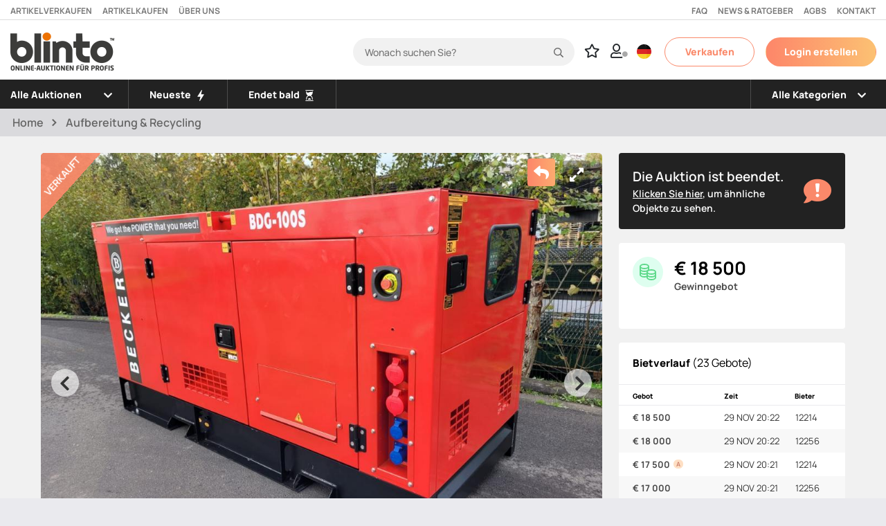

--- FILE ---
content_type: text/html; charset=UTF-8
request_url: https://www.blinto.de/auction/2022-BECKER-BDG-100S-100-KVA-100855-832/
body_size: 203494
content:
<!DOCTYPE html>
<html lang="de">
<head>
        <meta charset="UTF-8">
    <meta name="viewport" content="width=device-width, initial-scale=1">
    <meta http-equiv="X-UA-Compatible" content="IE=edge">
    <meta name="hostname" content="blinto-de-web-001">
    <title translate="no">Generator - 2022 BECKER BDG-100S 100 KVA | Blinto</title>

    <meta name="keywords" content="Auktion, Auktionen, Blinto, Maschinen, Fahrzeuge, Auktion, Gebraucht, Traktor, Auto, LKW, Anhänger, Radlader, Baumaschinen, Baumaschinen, Online-Auktion, Online-Auktionen, Werkzeuge">

    <link rel="shortcut icon" href="/blinto.ico" type="image/x-icon">
    <link rel="icon" type="image/png" href="/images/favicon-32x32.png" sizes="32x32">
    <link rel="icon" type="image/png" href="/images/favicon-16x16.png" sizes="16x16">
    <link rel="stylesheet" href="https://pro.fontawesome.com/releases/v5.10.0/css/all.css" integrity="sha384-AYmEC3Yw5cVb3ZcuHtOA93w35dYTsvhLPVnYs9eStHfGJvOvKxVfELGroGkvsg+p" crossorigin="anonymous"/>
   	
	<!-- PageId:1 -->
	
	<script type="text/javascript" src="/javascript/blinto.js?ver=20260130"></script>
    <link href="https://code.jquery.com/ui/1.12.1/themes/ui-lightness/jquery-ui.css" rel="stylesheet">
    <script src="https://ajax.googleapis.com/ajax/libs/jquery/3.5.1/jquery.min.js"></script>
    <script src="https://code.jquery.com/ui/1.12.1/jquery-ui.min.js"></script>
    <script src="/javascript/autoNumeric.js"></script>
    <script src="https://cdnjs.cloudflare.com/ajax/libs/popper.js/1.14.3/umd/popper.min.js" integrity="sha384-ZMP7rVo3mIykV+2+9J3UJ46jBk0WLaUAdn689aCwoqbBJiSnjAK/l8WvCWPIPm49" crossorigin="anonymous"></script>
    <script src="https://cdnjs.cloudflare.com/ajax/libs/moment.js/2.24.0/moment.min.js"></script>
    <script src="https://cdn.jsdelivr.net/npm/bootstrap@4.5.3/dist/js/bootstrap.bundle.min.js" integrity="sha384-ho+j7jyWK8fNQe+A12Hb8AhRq26LrZ/JpcUGGOn+Y7RsweNrtN/tE3MoK7ZeZDyx" crossorigin="anonymous"></script>
    <script src="https://cdn.jsdelivr.net/npm/sweetalert2@11"></script>
    <!-- TrustBox script -->
    <script type="text/javascript" src="//widget.trustpilot.com/bootstrap/v5/tp.widget.bootstrap.min.js" async></script>
    <!-- End TrustBox script -->
	
	<script>
		let loggedInBuyerId = 0;
		let loggedInBuyerEmail = "";
		let loggedInBuyerName = "";
		let loggedInUserType = "";
		let loggedInBuyerVatValid = false;
		let loggedInBuyerEmailHashed = "";
	</script>

	<link rel="stylesheet" type="text/css" href="/css/bootstrap/bootstrap.min.css" />
    <link rel="stylesheet" type="text/css" href="/css/style.css?ver=20240523" />
    <link rel="stylesheet" type="text/css" href="/css/getJsCss.css?ver=071" /> 
	<script type="text/javascript">
        (function() {
            var aws = document.createElement('script');
            aws.type = 'text/javascript';
            if (typeof(aws.async) != "undefined") { aws.async = true; }
            aws.src = 'https://d1pna5l3xsntoj.cloudfront.net/scripts/company/awAddGift.js#44BA3674B6E4CBA5FBA8248681018A64';
            var s = document.getElementsByTagName('script')[0];
            s.parentNode.insertBefore(aws, s);
        })();
        window.dataLayer = window.dataLayer || [];
                window.dataLayer.push({
            'loggedInBuyerEmail': loggedInBuyerEmail,
            'loggedInBuyerEmailHashed': loggedInBuyerEmailHashed
        });

    </script>

	<style>
		.goog-te-banner-frame.skiptranslate {
    		display: none !important;
    	} 
		
		body {
    		top: 0px !important; 
    	}
               
        /* #google_translate_element { display: none; }

        #google_translate_element { display: none !important; }
        #google-translate-element { display: none !important; }
        .goog-te-banner-frame { display: none !important; }
        .skiptranslate { display: none !important; }
        iframe.goog-te-menu-frame { display: none !important; }
        #translate-link { display: none !important; } */
				
	</style>


   
<!-- Google Tag Manager -->
<script>(function(w,d,s,l,i){w[l]=w[l]||[];w[l].push({'gtm.start':
new Date().getTime(),event:'gtm.js'});var f=d.getElementsByTagName(s)[0],
j=d.createElement(s),dl=l!='dataLayer'?'&l='+l:'';j.async=true;j.src=
'https://www.googletagmanager.com/gtm.js?id='+i+dl;f.parentNode.insertBefore(j,f);
})(window,document,'script','dataLayer','GTM-W84Q8FX');</script>
<!-- End Google Tag Manager -->
    <meta name='description' content='Wassergek&uuml;hlt Spannung : 230/400 Volt RPM : 1500 U/Min 4'>
    <meta name="viewport" content="width=device-width, initial-scale=1" />
    <meta property="og:image" content="https://static.blinto.de/object/image/mid/mid_100855_12721.jpg">
    <meta property="og:title" content="Blinto - Generator - 2022 BECKER BDG-100S 100 KVA">
    <meta property="og:description" content="Auktion mit 2022 BECKER BDG-100S 100 KVA. Bieten Sie direkt online bei Blinto - eine moderne, digitale Online-Auktion mit persönlichem Service!">

    <script async src="/javascript/axios.min.js"></script>
    <link rel="stylesheet" href="/css/magnific-popup/magnific-popup.css" />
    <link rel="stylesheet" href="/css/glide.core.min.css" />
    <link rel="stylesheet" href="/css/glide.theme.min.css" />
    <style>
        .description_text p {
            margin-bottom: 0;              font-size: 15px !important;
            font-weight: 400 !important;
        }
        .description_text ul {
            padding-left: 20px;
        }

        .fullscreenImg {
            width: 100%;
        }
        #toggleExpandDiv:hover, .facebook-btn:hover, .epost-btn:hover, .kopieralank-btn:hover {
            opacity: 0.8;
        }
        ul.glide__slides {
            margin-block-start: 0 !important;
            /*margin-block-end: 2em !important;*/
        }
        html {
            scroll-behavior: smooth;
        }
        .glide-thumbs .glide__slide img {
            width: 100%;
            object-fit: cover;
            object-position: bottom;
        }

        @media (max-width: 991px) {
            #div_finance {
                margin-top: 120px !important;
            }
        }
        .blob {
            background: black;
            border-radius: 50%;
            box-shadow: 0 0 0 0 rgba(0, 0, 0, 1);
            margin: 10px;
            height: 14px;
            width: 14px;
            transform: scale(1);
            animation: pulse-black 2s infinite;
        }
        .blob.red {
            background: rgba(255, 82, 82, 1);
            box-shadow: 0 0 0 0 rgba(255, 82, 82, 1);
            animation: pulse-red 2s infinite;
        }

        @keyframes pulse-red {
            0% {
                transform: scale(0.95);
                box-shadow: 0 0 0 0 rgba(255, 82, 82, 0.7);
            }

            70% {
                transform: scale(1);
                box-shadow: 0 0 0 10px rgba(255, 82, 82, 0);
            }

            100% {
                transform: scale(0.95);
                box-shadow: 0 0 0 0 rgba(255, 82, 82, 0);
            }
        }

        .blob.orange {
            background: rgba(250, 137, 106, 1);
            box-shadow: 0 0 0 0 rgba(250, 137, 106, 1);
            animation: pulse-orange 2s infinite;
        }

        @keyframes pulse-orange {
            0% {
                transform: scale(0.95);
                box-shadow: 0 0 0 0 rgba(250, 137, 106, 0.7);
            }

            70% {
                transform: scale(1);
                box-shadow: 0 0 0 10px rgba(250, 137, 106, 0);
            }

            100% {
                transform: scale(0.95);
                box-shadow: 0 0 0 0 rgba(250, 137, 106, 0);
            }
        }

        .suggested_auction li.aw-item {
            border-bottom: 0;
        }

        .suggested_auction .swiper-button-next {
            bottom: -5px;
        }

        #broker_desktop.broker_contact {
            display: block;
        }

        #broker_mobile.broker_contact {
            display: none;
        }

        .broker_contact div.broker_main_container {
            display: flex;
            align-items: center;
            gap: 16px;

            padding-top: 20px;
        }

        .broker_contact img.broker_image {
            display: block;
            width: 64px;
            height: 64px;
            background-color: #f5f5f5;
            border-radius: 50%;
            border: 1px solid #FA896A;
            aspect-ratio: 1;

            object-fit: cover;
            object-position: top;
        }

        .broker_contact div.name_area_container,
        div.contact_details_container {
            display: flex;
            flex-direction: column;
            justify-content: center;
            gap: 4px;

        }

        .contact_details_container {
            align-items: end;
            text-align: right;
            font-weight: 400;
        }

        .broker_contact p {
            margin: 0;
        }

        .broker_contact .name_area_container .broker_name {
            font-weight: 600;
        }

        .broker_contact .name_area_container .broker_area {
            font-weight: 400;
        }

        .broker_contact .info_container {
            display: flex;
            justify-content: space-between;
            align-items: center;

            width: 100%;
        }

        @media screen and (max-width: 991px) {
            #broker_desktop.broker_contact {
                display: none
            }

            #broker_mobile.broker_contact {
                display: block
            }
        }

        @media screen and (max-width: 700px) {

            div.contact_details_container {
                align-items: start;
            }

            #broker_desktop.broker_contact {
                display: none
            }

            #broker_mobile .info_container {
                flex-direction: column;
                align-items: start;
                gap: 16px;
            }

            .broker_contact div.broker_main_container {
                align-items: start;
            }
        }

    </style>
    <script>
        let bidHtmlLoaded = false;let isLoggedIn = false;
                function checkFinansForm()
        {
            let cannotBeEmpty = ['finans_orgnr', 'finans_foretagsnamn', 'finans_epost', 'finans_belopp'];
            let emptyValues = 0;
            cannotBeEmpty.forEach(function(value) {
                if (document.getElementsByName(value)[0].value == '') {
                    emptyValues++;
                }
            });
            if (document.getElementsByName('finans_epost')[0].value.search('@') == -1 || document.getElementsByName('finans_epost')[0].value.search(/\./) == -1) {
                alert("Fyll i en korrekt e-postadress");
                return false;
            }
            if (emptyValues > 0) {
                alert("Vänligen fyll i alla fält!");
                return false;
            }
            if (document.getElementById('captcha_status').value != '1') {
                alert("Besvara säkerhetsfrågan!");
                return false;
            }
            return true;
        }
        $(window).scroll(function(){
            let stickyPos = document.getElementById('navsticky').offsetTop;
                        if ($(this).scrollTop() > (stickyPos-0) && stickyPos != 0) {
                $('#navsticky').addClass('is-sticky');
                $('#stickyfix2').addClass('sticky-fix2');
            } else if ($(this).scrollTop() < 29 ) {                                         $('.header-sticky').removeClass('is-sticky');
                $('#stickyfix2').removeClass('sticky-fix2');
            }
            //----
            moveBadge();

        });
    </script>
    <script src="/javascript/captcha.js"></script>
    <script type="text/javascript" src="//widget.trustpilot.com/bootstrap/v5/tp.widget.bootstrap.min.js" async></script>
</head>

<body>

<script>
    window.fbAsyncInit = function() {
        FB.init({
            appId            : '546868056644428',
            autoLogAppEvents : true,
            xfbml            : true,
            version          : 'v12.0'
        });
    };

    function moveBadge() {
        if ( $('.sold_badge').is(':visible') || $('.ended_badge').is(':visible') ) {             if ($(this).scrollTop() > 60) {
                if ($('#stickyBidDiv').is(":hidden")) {                         let bigImageXpos = document.getElementById('leftcolumn').getBoundingClientRect().left;
                    let temporaryBackArrowIconXpos = bigImageXpos + 13;
                    let cssChangeTxt = "left: " + temporaryBackArrowIconXpos + "px !important; display: block !important;";
                    $('.back-to-startpage').css("cssText", cssChangeTxt);
                } else {                                                        $('.back-to-startpage').css("cssText", "left: 27px !important; right: unset !important; ");
                }
            } else {
                if ($('#stickyBidDiv').is(":hidden")) {                        let zoomIconXpos = document.getElementById('toggleExpandDiv').getBoundingClientRect().left;
                    let temporaryBackArrowIconXpos = zoomIconXpos -51;
                    let cssChangeTxt = "left: unset !important; left: " + temporaryBackArrowIconXpos + "px !important; display: block !important;";
                    $('.back-to-startpage').css("cssText", cssChangeTxt);
                } else {                                                    $('.back-to-startpage').css("cssText", "left: unset !important; right: 88px !important; ");
                }

            }
        }
        if ($('#stickyBidDiv').is(":hidden")) {                 let backArrowYpos = 130;
            if ($(this).scrollTop() <= 60) {
                backArrowYpos = 229;
            }
            $( "#back-to-startpage" ).css('top',backArrowYpos+'px');
        }
    }
</script>
<script async defer crossorigin="anonymous" src="https://connect.facebook.net/en_US/sdk.js"></script>

<div id="fb-root"></div>
<script async defer crossorigin="anonymous" src="https://connect.facebook.net/sv_SE/sdk.js#xfbml=1&version=v12.0" nonce="BR9S5o7X"></script>


<script>
        let approvePdfInvoiceStatus = '';
    let buyerLanguage = 'DE';
    let SCRIPT_NAME = 'product';

    /***********************************************************************************************************************************/

    //function changeFlag(countryCode) {
        
		/*
		alert(countryCode);
		
		let flag = "germany";
		
        if (countryCode == "en") {
            flag = "united-kingdom";
        } else if (countryCode == "de") {
            flag = "germany";
        } else if (countryCode == "da") {
            flag = "denmark";
        } else if (countryCode == "fi") {
            flag = "finland";
        } else if (countryCode == "is") {
            flag = "iceland";
        } else if (countryCode == "it") {
            flag = "italy";
        } else if (countryCode == "no") {
            flag = "norway";
        } else if (countryCode == "pl") {
            flag = "poland";
        } else if (countryCode == "sp") {
            flag = "spain";
        }
        document.getElementById("img_flag2").src = "/images/flags/" + flag + ".svg";
		
		
    }
*/
    function visaBlock() {
        //alert("1");
        document.getElementById("google_translate_element").style.display = "block";
     //   document.getElementById("google_translate_button").style.display = "none";
    }
    function visaBlock_mobil() {
        //alert("1");
        document.getElementById("google_translate_element").style.display = "block";
        document.getElementById("google_translate_button").style.display = "none";
    }
    /* page reload för att uppdatera tiden vid back */
    if (performance.navigation.type == 2) {
        location.reload(true);
    }
    function set_sortorder() {
        document.getElementById("sortorder").value = document.getElementById("object_sortorder").value;
        document.mainform.submit();
    }
    function showLoginBox() {

        $(function () {
            $("#dialog-login").dialog({
                width: "200px",
                modal: true,
            });
        });

        return false;
    }
    $("body").on("change", "#google_translate_element select", function (e) {
        console.log(e);
        console.log($(this).find(":selected").text());
        console.log($(this).find(":selected").val());
        document.getElementById("google_translate_element").style.display = "none";
        changeFlag($(this).find(":selected").val());
        //document.getElementById("google_translate_button").style.display = "block";

    });





/*
    var observer = new MutationObserver(function (mutationList, obsrvr) {
        var div_to_check = document.querySelector(".goog-te-banner-content"); //get div by class
        // var div_to_check = document.getElementById('div-id'); //get div by id

        console.log("checking for div...");
        if (div_to_check) {
            console.log("div is loaded now"); // DO YOUR STUFF!
            alert("heeej!");
            obsrvr.disconnect(); // stop observing
            return;
        }
    });

    var parentElement = document.querySelector("parent-static-div"); // use parent div which is already present in DOM to maximise efficiency
    // var parentElement = document // if not sure about parent div then just use whole 'document'

    // start observing for dynamic div
    observer.observe(parentElement, {
        // for properties details: https://developer.mozilla.org/en-US/docs/Web/API/MutationObserverInit
        childList: true,
        subtree: true,
    });*/
    /***********************************************************************************************************************************/






        $(document).ready(function(){
        $('.topbar-menu').on('hide.bs.collapse', function() {
            $('#mobile_nav_ul').show();
        });
    });

    function showLoginBox() {
        $(function () {
            $('.topbar-menu').collapse('hide');
            $('#dialog-login').dialog({
                width: '200px',
                position: { my: 'top', at: 'top+200' },
                modal: true,
                close: function(event, ui) { $('#wrap').show(); },
                open: function(event, ui)
                {
                    $('.ui-widget-overlay').bind('click', function()
                    {
                        $('#dialog-login').dialog('close');
                    });
                }
            });
        });
        return false;
    }

        function toggleMobileMenuItems(div, arrow) {
        if (document.getElementById(div).style.display == "none") {
            document.getElementById(div).style.display = "block";

                        var submenuIds = /^div_menu_all_/;
            var allDivs=document.getElementsByTagName('div');
            for (var i=allDivs.length;i--;){
                if (submenuIds.test(allDivs[i].id)){
                    if (allDivs[i].id != div && document.getElementById(allDivs[i].id).style.display == "block") {
                        document.getElementById(allDivs[i].id).style.display = "none";
                        $('#img_arrowdown_'+allDivs[i].id.substr(9)).css({
                            "-webkit-transform": "rotate(0deg)", "-moz-transform": "rotate(0deg)", "-ms-transform": "rotate(0deg)", "-o-transform": "rotate(0deg)", "transform": "rotate(0deg)"
                        });
                    }
                }
            }

            $('#'+arrow).css({
                "-webkit-transform": "rotate(180deg)", "-moz-transform": "rotate(180deg)", "-ms-transform": "rotate(180deg)", "-o-transform": "rotate(180deg)", "transform": "rotate(180deg)"
            });
        } else {
            document.getElementById(div).style.display = "none";
            $('#'+arrow).css({
                "-webkit-transform": "rotate(0deg)", "-moz-transform": "rotate(0deg)", "-ms-transform": "rotate(0deg)", "-o-transform": "rotate(0deg)", "transform": "rotate(0deg)"
            });
        }
    }

    
    function googleTranslateElementInit() {
        new google.translate.TranslateElement({
            pageLanguage: 'de',
            autoDisplay: false
        }, 'google_translate_element');
    }
    
    /*function googleTranslateElementInit() { new google.translate.TranslateElement( {pageLanguage: 'sv'}, 'google-translate-element' ); }*/


/*
    function triggerHtmlEvent(element, eventName) {
        var event;
        if (document.createEvent) {
            event = document.createEvent('HTMLEvents');
            event.initEvent(eventName, true, true);
            element.dispatchEvent(event);
            alert("1");
        } else {
            event = document.createEventObject();
            event.eventType = eventName;
            element.fireEvent('on' + event.eventType, event);
            alert("2");
        }
    }
*/
    function setFlagCookie(countryCode) {
        document.cookie = "nextFlagCode=" + countryCode;
        /*if (countryCode == "sv") {
            $('.sold_badge').attr('data-content', 'SÅLD');
        } else {
            $('.sold_badge').attr('data-content', 'SOLD');
        }*/
    }

</script>

   

<style>
    .userIconSelectMenu
    {
        background-color:white
    }
    .userIconSelectMenu:hover
    {
        background-color:#e4e4e4;
    }
    
    
/*

    .exampleFormControlSelect1:after {
        content:"\f0dc";
        font-family: FontAwesome;
        color: #000;
        padding: 12px 8px;
        position: absolute; right: 0; top: 0;
        background: red;
        z-index: 1;
        text-align: center;
        width: 10%;
        height: 100%;
        pointer-events: none;
        box-sizing: border-box;
    }*/


    i.far.fa-user:after {
            background-color: #ffffff;
        font-size: 8px;
        color: darkgray;
        content: '\f111';
        font-weight: 900;
        padding: 2px;
        border-radius: 50%;
        position: relative;
        right: 3px;
    

    }

	
	
	
		/* Temporärt innan DE släp */
		
		
		
		
		
		
		@media screen and (max-width: 1050px) {
  		
			#tmp_UnserTeam{
		display: none  !important;
		visibility: hidden !important;
  }	
			
			
	
}	
		
		
		
		
		

</style>
<div id="google-translate-element" style="display: none; padding: 10px;" class="col-md-6 col-lg-3 col-xl-2">
    <button class="btn btn-gradient" onclick="$('#google-translate-element').hide();" style="float: right;">St&auml;ng</button>
</div>
<nav class="blinto-sticky-topmenu header white-bg" style="">


    <div id="top_links" style="width: 100%; height: 29px; border-bottom: 1px solid #dddddd; padding: 0px 15px 0px 15px; color: #777777; font-family: 'Manrope', sans-serif; font-size: 12px; font-weight: 700; text-transform: uppercase;">
        <div style="width: 50%;float: left; padding: 7px 0px 10px 0px;">
            <div style="width: fit-content; padding-right: 15px; float: left; cursor: pointer;" onclick="window.open('https://verkaufen.blinto.de/')">
                Artikel verkaufen
              <!--<a class="footer-link" href="https://salj.blinto.se/">Sälj objekt</a> -->
            </div>
            <div style="width: fit-content; padding-right: 15px; float: left; cursor: pointer;" onclick="location='/buyinfo'">
                Artikel kaufen
          </div>
            <div style="width: fit-content; padding-right: 15px; float: left; cursor: pointer;" onclick="location='/aboutus'">

                &Uuml;ber uns
            </div>
        </div>
        <div style="width: 50%; float: left; padding: 7px 0px 10px 0px;">
            <div style="width: fit-content; padding-left: 15px; float: right; cursor: pointer;" onclick="location='/contact'">
                Kontakt
            </div>
            <div style="width: fit-content; padding-left: 15px; float: right; cursor: pointer;" onclick="location='/buyerterms'">
                AGBs
            </div>
            <div style="width: fit-content; float: right; cursor: pointer; padding-left: 15px;" onclick="location='/article'">
                News & Ratgeber
            </div>
            <div style="width: fit-content; float: right; cursor: pointer;" onclick="location='/faq'">
                FAQ
            </div>
        </div>
    </div>

    <div style="clear:both;"></div>


    <nav id="navsticky" class="navbar navbar-static-top navbar-expand-lg header-sticky p-relative" style="transition: 0.3s ease; ">
    <!-- Topbar -->
    <div class="topbar">


        



        <div class="container" style="background-color: white; max-width: 3800px !important; padding-right: 5px;">  



            <div class="row" style="width: 100%;">                 <div class="col-md-12" style="padding-right: 0px;">

                    <div id="top_navbar" class="top-navbar" style="height: 80px;">

                       
                        <a class="navbar-brand" href="/?logo=clicked" style="padding: 12px 10px 14px 0px;">
                            <img id="mobile_blintologo" style="display: none;" class="img-fluid" src="/images/logo.svg" alt="Main logo">
                            <img id="desktop_blintologo" style="width: 150px !important;" class="img-fluid" src="/images/blinto-logo-with-underline-600px.png" alt="Main logo">
                        </a>
                        <div class="topbar-menu">

                            <!-- <ul class="navbar-nav" style="height: 43px; margin-block-start: 0; margin-block-end: 11px;">

                                <li class="nav-item mobile_only " style="display: none; position: relative; height: 40px; border-bottom: none;">
                                    <div class="container">
                                        <div class="row">
                                            <div class="col-11 align-middle mt-2">
                                                <input class="form-control mr-sm-2" type="search" placeholder="Sök auktion" aria-label="Search" value="" name="seek_text_object_mobile" id="seek_text_object_mobile" onkeyup="getObjectListaResult('seek_text_object_mobile')" style="margin-left: 11px; _margin-top: 0px !important; width: 100%; color: #E88E2D; font-weight: bold; font-size: 16px !important;">
                                            </div>
                                        </div>
                                    </div>
                                </li>
                            </ul> -->
                            <ul id="mobile_nav_ul" class="navbar-nav" style="margin-block-start: 0;">

	
                                <div onclick="location='https://verkaufen.blinto.de/'"  style="height: 40px;">
                                    <li class="mobile_only mobile_menu_item_li nav-item">
                                        <span class="nav-link" style="clear: both; float: left; color: #ffffff; cursor: pointer;">Artikel verkaufen</span>
                                    </li>
                                </div> 
                                <div onclick="location='/buyinfo'"  style="height: 40px;">
                                    <li class="mobile_only mobile_menu_item_li nav-item">
                                        <span class="nav-link" style="clear: both; float: left; color: #ffffff; cursor: pointer;">Artikel kaufen</span>
                                    </li>
                                </div>
                                <div onclick="location='/article'"  style="height: 40px;">
                                    <li class="mobile_only mobile_menu_item_li nav-item">
                                        <span class="nav-link" style="clear: both; float: left; color: #ffffff; cursor: pointer;">News & Ratgeber</span>
                                    </li>
                                </div>
                                <div onclick="location='/aboutus'"  style="height: 40px;">
                                    <li class="mobile_only mobile_menu_item_li nav-item">
                                        <span class="nav-link" style="clear: both; float: left; color: #ffffff; cursor: pointer;">Über uns</span>
                                    </li>
                                </div>
                                <div onclick="location='/faq'"  style="height: 40px;">
                                    <li class="mobile_only mobile_menu_item_li nav-item">
                                        <span class="nav-link" style="clear: both; float: left; color: #ffffff; cursor: pointer;">FAQ</span>
                                    </li>
                                </div>
                                <div onclick="location='/buyerterms'"  style="height: 40px;">
                                    <li class="mobile_only mobile_menu_item_li nav-item">
                                        <span class="nav-link" style="clear: both; float: left; color: #ffffff; cursor: pointer;">Nutzungsbedingungen</span>
                                    </li>
                                </div>
                                <div onclick="location='/contact'"  style="height: 40px;">
                                    <li class="mobile_only mobile_menu_item_li nav-item">
                                        <span class="nav-link" style="clear: both; float: left; color: #ffffff; cursor: pointer;">Kontakt</span>
                                    </li>
                                </div>


                            </ul>
                        </div>

                        <script>
/*
                            function refreshInLang(langcode) {
                                //alert(langcode);
                                let newUrl = window.location.toString();
                                newUrl += ((newUrl.indexOf('?') == -1) ? '?' : '&');
                                newUrl += 'refreshInLang=' + langcode;
                                alert(newUrl);
                                //window.location.assign(newUrl); //window.location = newUrl;
                                window.location.href = newUrl;
                            }

                            function showTranslate() {
                                $('#google-translate-element').show();
                                $('.topbar-menu').collapse('hide');
                                return;
                            } */

                            function refreshInLang(langcode) {
                                let newUrl = window.location.toString();
                                newUrl += ((newUrl.indexOf('?') == -1) ? '?' : '&');
                                newUrl += 'refreshInLang=' + langcode;
                                window.location = newUrl;
                            }

                            function showTranslate() {
                                $('#google-translate-element').show();
                                $('.topbar-menu').collapse('hide');
                                return;
                            }

                            let urlParameters = {};
                            let blintoEnvironment = 'prod';
                            // URL byggs upp utifrån den ordning fälten deklareras nedan:
                            urlParameters.category = "";urlParameters.area = "";urlParameters.w = "";urlParameters.search = "";urlParameters.seek_text_object = "";urlParameters.seller = "";urlParameters.sub = "";                            // Ta bort parametrar vi inte vill kommer med i URL:
                            urlParameters.seek_text_object = '';
                            urlParameters.search = '';

                            function jumpToUrl() {
                                let url = '';
                                for (var key in urlParameters) {
                                    if (urlParameters[key] != '') {
                                        url += '/' + key + '/' + urlParameters[key];
                                    }
                                }
                                window.location = url;
                            }

                            function jumpToAuctions(id) {
								
//								alert(id);
								
                                let url = "";
                                if (id == "all") {
                                    url = href="/w/0";
                                } else if (id == "soon") {
                                    url = href="/w/2";
                                } else if (id == "done") {
                                    url = href="/w/3";
                                } else if (id == "new") {
                                    url = href="/w/11";
                                } else if (id == "high") {
                                    url = href="/w/12";
                                } else if (id == "low") {
                                    url = href="/w/13";
                                } else if (id == "most") {
                                    url = href="/w/14";
                                } else if (id == "least") {
                                    url = href="/w/15";
                                }
                                window.location = url;
                            }

                            function jumpToArea(id) {
                                let areas = [];
                                                                if (id === '') {
                                    urlParameters.area = 'all';
                                    jumpToUrl();
                                } else {
                                    urlParameters.area = areas[id];
                                    jumpToUrl();
                                }
                            }

                            function jumpToCategory(id) {
                                let categories = [];
                                categories[4] = "pkws";
categories[16] = "fahrzeuge_andere";
categories[30] = "land-forstwirtschaft";
categories[31] = "erdbewegung-abbruch";
categories[32] = "fahrzeuge-anhanger";
categories[33] = "krane-arbeitsbuhnen-hubtechnik";
categories[34] = "energie-kompressoren";
categories[35] = "strassenbau-verdichtung";
categories[36] = "klein-kompaktmaschinen";
categories[37] = "werkstatt-industrie";
categories[38] = "aufbereitung-recycling";
categories[101] = "radlader";
categories[103] = "dumper";
categories[104] = "werkzeugtrager";
categories[105] = " ";
categories[106] = "strassen-fertiger";
categories[108] = "motorgrader";
categories[109] = "quad";
categories[111] = "kehrmaschine";
categories[112] = "holzlastwagen";
categories[114] = "hoch-tiefbau-sonstige-maschinen";
categories[116] = "gerate-werkzeugbau";
categories[117] = "ausrustung-werkzeuge-sonstiges";
categories[135] = "kompressor";
categories[137] = "generator";
categories[145] = "teleskoplader";
categories[147] = "mobilkran";
categories[148] = "kran";
categories[151] = "lkw";
categories[152] = "billift";
categories[162] = "pickup-kleinbus";
categories[163] = "kurier-lieferwagen";
categories[171] = "beton-mischer";
categories[174] = "atv-moped-motorrad-schneemobil";
categories[176] = "wohnmobil-wohnwagen";
categories[177] = "bus";
categories[178] = "oldtimer";
categories[181] = "bohrgerate";
categories[183] = "frase";
categories[190] = "mahwerk";
categories[195] = "traktor";
categories[197] = "forstmaschine";
categories[198] = "landwirtschaft-sonstiges";
categories[199] = "forstwirtschaft-sonstiges";
categories[200] = "mahdrescher";
categories[203] = "sonstige-ausrustung";
categories[210] = "baggerlader";
categories[308] = "ruttelstampfer ";
categories[309] = "motorrad";
categories[310] = "ballenpresse";
categories[311] = "lkw-hubarbeitsbuhnen ";
categories[312] = "laderaupe";
categories[313] = "planierraupe";
categories[314] = "muldenkippauflieger";
categories[315] = "ausrustung-werkzeuge-anhanger";
categories[316] = "pritschenwagen";
categories[317] = "feldhacksler";
categories[318] = "schneidwerk";
categories[319] = "prallbrecher";
categories[320] = "backenbrecher";
categories[321] = "landschaftsbau-andere";
categories[322] = "lichtmast";
categories[323] = "tieflader";
categories[324] = "ruttelplatte";
categories[325] = "pflug";
categories[326] = "starrer-muldenkipper";
categories[327] = "wechsellader-abroller";
categories[328] = "scherenhubbuhne";
categories[329] = "kompaktlader";
categories[330] = "schnee-ausrustung";
categories[331] = "feldspritze";
categories[332] = "tandemwalze";
categories[333] = "andem-vibrationswalze";
categories[334] = "lkw-andere";
categories[335] = "vibrationswalze";
categories[336] = "midi-Bagger ";
categories[337] = "abbruch-bagger";
categories[338] = "hydraulik-bagger";
categories[339] = "umschlagbagger";
categories[340] = "mobil-bagger";
categories[341] = "mini-bagger";
categories[342] = "knickgelenkter-dumper";
categories[343] = "susrustung-landwirtschaft-sonstiges";
categories[344] = "andere-ausrustung";
categories[345] = "kipper";
categories[346] = "gabelstapler";
categories[347] = "loffel";
categories[348] = "zweiseitenkipper";
categories[349] = "dreiseitenkipper";
categories[350] = "lkw-anhanger";
categories[351] = "siebanlage";
categories[352] = "anhanger-arbeitsbuhnen";
categories[353] = "Hoflader";
categories[354] = "drillmaschine";
categories[355] = "Samaschine";
categories[356] = "betonpumpe";
categories[357] = "futtermischwagen";
categories[358] = "hydraulikhammer";
categories[359] = "pulversierer";
categories[360] = "aufreisser";
categories[361] = "zaune";
categories[362] = "kommunalfahrzeuge";
categories[363] = "Billift_Boomlift";
categories[364] = "aufbereitung-recycling";
categories[365] = "anhanger";
categories[366] = "sonstiges-haupt";
categories[369] = "rest-sonderposten";
categories[370] = "rest-sonderposten";
categories[371] = "weinbautechnik";
categories[367] = "sonstiges";
categories[368] = "gastronomie";
categories[372] = "sonderauktion";
categories[209] = "andre";
categories[300] = "land-forstwirtschaft";
categories[301] = "erdbewegung-abbruch";
categories[302] = "fahrzeuge-anhanger";
categories[303] = "krane-arbeitsbuhnen-hubtechnik";
categories[304] = "energie-kompressoren";
categories[305] = "strassenbau-verdichtung";
categories[306] = "klein-kompaktmaschinen";
categories[307] = "werkstatt-industrie";
                                if (id === '') {
                                    urlParameters.category = 'all';
                                    jumpToUrl();
                                } else {
                                    urlParameters.category = categories[id];
                                    jumpToUrl();
                                }
                            }

                        </script>
                        
                        
                        
                        						
						
						
						
						
                        <div class="flags d-inline-block d-lg-none">
                        </div>

						
						
                        <div style="position: relative;" id="div_seek_desktop">
                            <!-- sök på produktsida (bara desktop) -->
                            <input name="seek_text_object_desktop" id="seek_text_object_desktop" class=""  placeholder="Wonach suchen Sie?" aria-label="Search" value="" _onkeyup="getObjectListaResult('seek_text_object_desktop')" style="color: #888888; font-weight: 500; font-size: 14px !important; background: #f1f1f1; border-radius: 40px; height: 40px; border: none; width: 320px; padding-left: 17px;">
                            <!--<input name="seek_text_object_mobile" id="seek_text_object_mobile"  aria-label="Search" value="" onkeyup="getObjectListaResult('seek_text_object_desktop')" style="color: #888888; font-weight: 500; font-size: 14px !important; background: #f1f1f1; border-radius: 40px; height: 40px; border: none; width: 320px; padding-left: 17px;"> -->
                            <svg style="color: #666; font-size: 20px; height: 14px; position: absolute; right: 16px; top: 14px;" xmlns="http://www.w3.org/2000/svg" aria-hidden="true" data-prefix="far" data-icon="search" class="svg-inline--fa fa-search fa-w-16" viewBox="0 0 512 512"><path fill="currentColor" d="M508.5 468.9L387.1 347.5c-2.3-2.3-5.3-3.5-8.5-3.5h-13.2c31.5-36.5 50.6-84 50.6-136C416 93.1 322.9 0 208 0S0 93.1 0 208s93.1 208 208 208c52 0 99.5-19.1 136-50.6v13.2c0 3.2 1.3 6.2 3.5 8.5l121.4 121.4c4.7 4.7 12.3 4.7 17 0l22.6-22.6c4.7-4.7 4.7-12.3 0-17zM208 368c-88.4 0-160-71.6-160-160S119.6 48 208 48s160 71.6 160 160-71.6 160-160 160z"></path>
                            </svg>

                           <!--<img id="icon_clear" src="/images/icon_clear.png" onclick="clearinput()" style="display: none"> -->
                           <i id="icon_clear" class="fal fa-times close-search" onclick="clearinput()" style="display: none"></i>
                        </div>

                      
	
                        <div style="width: 14px;">
                        </div>
                       

                        <div name="seek_text_object_mobile" id="seek_text_object_mobile" style="width: 40px; display: none;">
                            <svg style="cursor: pointer; color: black; font-size: 20px; height: 20px; position: relative; bottom: 1px;" xmlns="http://www.w3.org/2000/svg" aria-hidden="true" data-prefix="far" data-icon="search" class="svg-inline--fa fa-search fa-w-16" viewBox="0 0 512 512"><path fill="currentColor" d="M508.5 468.9L387.1 347.5c-2.3-2.3-5.3-3.5-8.5-3.5h-13.2c31.5-36.5 50.6-84 50.6-136C416 93.1 322.9 0 208 0S0 93.1 0 208s93.1 208 208 208c52 0 99.5-19.1 136-50.6v13.2c0 3.2 1.3 6.2 3.5 8.5l121.4 121.4c4.7 4.7 12.3 4.7 17 0l22.6-22.6c4.7-4.7 4.7-12.3 0-17zM208 368c-88.4 0-160-71.6-160-160S119.6 48 208 48s160 71.6 160 160-71.6 160-160 160z"></path>
                            </svg>
                        </div>

                        <div style="width: 38px;"> <!-- 40px -->
                            <i class="far fa-star" style="font-size: 20px; cursor: pointer;" onclick="location='/mybids?favorites'"></i>
                            <!--<a class="nav-link mobile_only_menu mobile_menu_color" href="/mybids?favorites" style="/*color: #FD896A;/*">Mina favoriter</a>-->
                        </div>
                        <div style="width: 38px;"> <!-- 40px -->
                            <i class="far fa-user" style="font-size: 20px; cursor: pointer;" onclick="userIconSelectToggle();"></i>
                           
                                
                                <!--<div class="userIconSelectMenu" style="width: 180px; cursor: default; border-bottom: 1px solid #dddddd; border-radius: 10px 10px 0px 0px;">
                                    <span style="padding: 3px 7px 3px 15px; line-height: 45px; font-size: 15px;" onclick="return showLoginBox(); return false;" id="log_in_link" href="login">Logga in</span>
                                </div> -->
							
							 <div id="userIconSelectMenu" onmouseleave="userIconSelectToggle();" class="minblock first-menu-col flex-col"  style="display: none; position: absolute; z-index: 100; background-color: white; color: black; border-radius: 10px; box-shadow: 0 3px 10px rgb(0 0 0 / 0.2); margin-top: 10px; margin-left: -10px; /*right: 20px;*/right: 220px;">
                            <input type="hidden" id="userIconMenuVisible" value="0">
							
							
                                <div class="userIconSelectMenu" style="width: 180px; cursor: default; border-bottom: 1px solid #dddddd; border-radius: 10px 10px 0px 0px;" onclick="location.href='/login'">
                                    <span style="padding: 3px 7px 3px 15px; line-height: 45px; font-size: 15px;" id="log_in_link" href="login">Einloggen - Bieter</span>
                                </div>

                                <div class="userIconSelectMenu" style="width: 180px; cursor: default; border-bottom: 1px solid #dddddd; border-radius: 0px 0px 0px 0px;" onclick="location.href='/login?seller'">
                                    <span style="padding: 3px 7px 3px 15px; line-height: 45px; font-size: 15px;" id="log_in_link" href="login">Einloggen - Verk&auml;ufer</span>
                                </div>

                                <div class="userIconSelectMenu" style="width: 180px; cursor: default; border-radius: 0px 0px 10px 10px;" onclick="location='/register'">
                                    <span style="padding: 3px 7px 3px 15px; line-height: 45px; font-size: 15px;">Konto erstellen</span>
                                </div>

								 
								   </div>
							
							
                                							
							
							
							
							

                                


                          
                        </div>
						
						
												
						
						
                        						
	<!-- Tillfälligt inaktiverad 2022-07-06 -->


                        <div style="width: 30px; ">
                            <a href="#" onclick="languageIconSelectToggle();"><img id="img_flag" style="width: 21px; vertical-align: text-top;" class="img-fluid" src="/images/flags/germany.svg" alt="Germany"></a>
                           
                           
							
							
							
							<div id="languageIconSelectMenu" onmouseleave="languageIconSelectToggle();" class="notranslate minblock first-menu-col flex-col"  style="display: none; position: absolute; z-index: 100; background-color: white; color: black; border-radius: 10px; box-shadow: 0 3px 10px rgb(0 0 0 / 0.2); margin-top: 10px; margin-left: -10px; right: 187px;">
								
								
								
								
								
                            <input type="hidden" id="flagIconMenuVisible" value="0">
                               <div class="userIconSelectMenu" style="width: 180px; cursor: default; border-radius: 10px 10px 0px 0px;">
									
									<span style="cursor: pointer; padding: 3px 7px 3px 15px; line-height: 45px; font-size: 15px;" onclick="setFlagCookie('de');"   >
                                        <a href="#googtrans(de|de)" class="lang-de lang-select" data-lang="de"  style="color: black;"><img style="width: 21px; vertical-align: text-top; margin-right: 8px;" class="img-fluid" src="/images/flags/germany.svg" alt="Sweden"> Deutsch</a>
                                    </span>
									
                                </div>
								
								
                                <div class="userIconSelectMenu" style="width: 180px; cursor: default; border-radius: 0px 0px 0px 0px;">
                                    <span style="cursor: pointer; padding: 3px 7px 3px 15px; line-height: 45px; font-size: 15px;" onclick="setFlagCookie('en');"   >
                                        <a href="#googtrans(de|en)" class="lang-en lang-select" data-lang="en"  style="color: black;"><img style="width: 21px; vertical-align: text-top; margin-right: 8px;" class="img-fluid" src="/images/flags/united-kingdom.svg" alt="Sweden"> English</a>
                                    </span>
                                </div>
								
								
                                <div class="userIconSelectMenu" style="width: 180px; cursor: default; border-radius: 0px 0px 0px 0px;">
                                    
									
                                    <span style="cursor: pointer; padding: 3px 7px 3px 15px; line-height: 45px; font-size: 15px;" onclick="setFlagCookie('sv');"   >
                                        <a href="#googtrans(de|sv)" class="lang-sv lang-select" data-lang="sv"  style="color: black;"><img style="width: 21px; vertical-align: text-top; margin-right: 8px;" class="img-fluid" src="/images/flags/sweden.svg" alt="Sweden"> Svenska</a>
                                    </span>
									
									
                                </div>


								
                                <div class="userIconSelectMenu" style="width: 180px; cursor: default; border-radius: 0px 0px 10px 10px;">
                                    <span style="cursor: pointer; padding: 3px 7px 3px 15px; line-height: 45px; font-size: 15px;" onclick="setFlagCookie('pl');"   >
                                        <a href="#googtrans(de|pl)" class="lang-pl lang-select" data-lang="pl"  style="color: black;"><img style="width: 21px; vertical-align: text-top; margin-right: 8px;" class="img-fluid" src="/images/flags/poland.svg" alt="Sweden"> Polska</a>
                                    </span>
                                </div>

                               
                            </div>




                        </div>



                            <div id="btn_sell_object" style="width: 140px; color: #FD896A; padding: 0 10px;">
                                 <a id="a_sell_object" class="btn" style="color: #FA896A; background: white; border: 1px solid #FA896A; border-radius: 50px; font-weight: 800; padding: 9px 17px; white-space: break-spaces; text-align: left; max-height: 69px; max-width: 100%; min-width: 130px; height: 42px; font-size: 14px; text-align: center;" href="https://verkaufen.blinto.de/" target="_blank">Verkaufen</a>
                            </div>

                        
                        <div id="header_login_button_div" style="width: 170px; padding-left: 16px;">
                            <div>
                            <!--<a class="nav-link" href="#">Logga in</a>-->
                                <!--<a onclick="return showLoginBox(); return false;" id="log_in_link" class="nav-link mobile_only_menu mobile_menu_color"
                                   href="login">Logga in</a>-->
                                <div id="loginBox" class="login-register-usp"
                                     style="border: 1px solid red; display: none; position: absolute">
                                    <a class="w-100 primary">Budgivare</a><br/>
                                    <a class="w-100 primary">S&auml;ljare</a>
                                </div>
                            </div>
                            <div style="width: 100%; color: #FD896A;">
                                <a id="a_create_account" class="btn mobile_only_menu mobile_menu_color" style="background-image: linear-gradient(to right, #FD896A 5%, #FCC173 100%); border-radius: 50px; font-weight: 800; padding: 9px 17px; white-space: break-spaces; text-align: left; max-height: 69px; max-width: 100%; min-width: 160px; height: 42px; font-size: 14px; text-align: center;" href="/register">Login erstellen</a><!--Benutzerkonto erstellen-->
                            </div>
                        </div>
                        
                        <div id="google_translate_element" style="display: none; width: 190px; padding-top: 5px;"></div>


                        <div id="div_hamburger2" style="width: 42px; margin-left: 4px; margin-right: -12px;">
                        <input type="hidden" id="hamburgerIconMenuVisible" value="0">
                            <button id="button_hamburger" type="button" class="navbar-toggler" data-toggle="collapse" data-target=".topbar-menu"
                                    style="background-color: transparent; border: none; color: black; padding: 5px 12px !important; margin-top: -5px;">
                            <!--    <i class="fas fa-bars fa-lg"></i>-->
                                <svg xmlns="http://www.w3.org/2000/svg" xmlns:xlink="http://www.w3.org/1999/xlink" id="Capa_1" x="0px" y="0px" viewBox="0 0 384.97 384.97" style="enable-background:new 0 0 384.97 384.97;" xml:space="preserve">
                                    <g><g id="Menu">
                                    <path d="M12.03,84.212h360.909c6.641,0,12.03-5.39,12.03-12.03c0-6.641-5.39-12.03-12.03-12.03H12.03    C5.39,60.152,0,65.541,0,72.182C0,78.823,5.39,84.212,12.03,84.212z"></path>
                                    <path d="M372.939,180.455H12.03c-6.641,0-12.03,5.39-12.03,12.03s5.39,12.03,12.03,12.03h360.909c6.641,0,12.03-5.39,12.03-12.03    S379.58,180.455,372.939,180.455z"></path>
                                    <path d="M372.939,300.758H12.03c-6.641,0-12.03,5.39-12.03,12.03c0,6.641,5.39,12.03,12.03,12.03h360.909    c6.641,0,12.03-5.39,12.03-12.03C384.97,306.147,379.58,300.758,372.939,300.758z"></path>
                                    </g><g></g><g></g><g></g><g></g><g></g><g></g></g><g></g><g></g><g></g><g></g><g></g><g></g><g></g><g></g><g></g><g></g><g></g><g></g><g></g><g></g><g></g>
                                </svg>
                            </button>
                        </div>
                    </div>
                </div>
            </div>
        </div>
    </div>
    <!-- Topbar -->

    
    <!-- Nav -->

    <div id="navsticky2" class="navbar-static-top navbar-expand-lg  p-relative">
        <div class="container" style="max-width: 3800px;">

                <!-- <div class="add-listing" style="flex-grow: 1; display: grid; height: 55px;"> -->
<!--            <div class="add-listing two-row-control" style="flex-grow: 1; display: flex; flex-direction: column; height: 50px; /*padding-top: 13px;*/"> -->
                <div class="add-listing" style="flex-grow: 1; display: flex; flex-direction: column; /*height: 50px; /*padding-top: 13px;*/">

                    <form id="form_menu" class="form-inline menu-margin-fix" style="width: -webkit-fill-available;">

                                        <div id="menu_firstcol" class="minblock second-menu-col flex-col" style="order: 1; flex-flow: nowrap; height: 42px; font-size: 14px; font-weight: 800; float: left; margin: auto; margin-left: 0px;">

                        <select id="exampleFormControlSelect1" class="exampleFormControlSelect1 blackMenuDropdownFix" onchange="jumpToAuctions(this.value); return false;"
                        style="float: left; max-width: 170px; width: 170px; background-color: #222222; color: #ffffff; border: none; outline:0px; cursor: pointer; height: 42px; font-size: 14px; font-weight: 800;
                            -webkit-appearance: none; ">
                            <option value="all" >Alle Auktionen</option>
                            <option value="new"   >Neueste Auktionen</option>
                            <option value="soon"  >Endet bald</option>
                            <option value="high"  >Max. Gebot</option>
                            <option value="low"   >Min. Gebot</option>
                        <!--
                            <option value="most"  >Die meisten Gebote</option>
                            <option value="least" >Niedrigstes Gebot</option>
                            -->
                            <option value="done"  >Geschlossene Auktionen</option>
                        </select>
                        <i class="fas fa-chevron-down fa-pil-ner-fix" style="color: white;  position: absolute; top: 16px; left: 150px; pointer-events: none;"></i>
                        <!--<span class="category-icon">
                            <img id="auction_select" src="/images/down.png" alt="gt" style="/*padding-bottom: 4px;*/">
                        </span> -->

                                                <div id="shortcut_latestauctions" class=" minblock_3 second-menu-col flex-col" onclick="jumpToAuctions('new')" style="order: 2; text-align: left; flex-flow: nowrap; float: left; border-left: 1px solid #4c4c4c; color: white; height: 42px; padding-top: 11px; padding-right: 30px; padding-left: 30px; cursor: pointer; font-size: 14px; font-weight: 800; ">
                            Neueste <!-- senaste -->
                            <svg xmlns="http://www.w3.org/2000/svg" id="Capa_1" height="16" viewBox="0 0 511.999 511.999" width="16" style=" color: #ffffff; fill: #ffffff; margin-left: 3px;margin-bottom: 1px;"><g><path d="m205.082 510.784c6.773 2.895 14.648.478 18.604-5.771l180-286c2.915-4.629 3.091-10.474.454-15.249-2.637-4.79-7.676-7.764-13.14-7.764h-120.132l44.678-177.309c1.802-7.163-1.846-14.561-8.628-17.476-6.738-2.9-14.663-.469-18.604 5.771l-180 286c-2.915 4.629-3.091 10.474-.454 15.249 2.637 4.79 7.676 7.764 13.14 7.764h120.132l-44.678 177.309c-1.802 7.164 1.845 14.561 8.628 17.476z"></path></g>
                            </svg>
                        </div>
                                                <div id="shortcut_soonclosedauction" class=" minblock_3 second-menu-col flex-col" onclick="jumpToAuctions('soon')"  style="order: 3; text-align: left; flex-flow: nowrap; float: left; border-left: 1px solid #4c4c4c; border-right: 1px solid #4c4c4c; color: white; height: 42px; padding-top: 11px; padding-right: 30px; padding-left: 30px; cursor: pointer; font-size: 14px; font-weight: 800; ">
                            Endet bald <!-- snart avslutade -->
                            <svg xmlns="http://www.w3.org/2000/svg" xmlns:xlink="http://www.w3.org/1999/xlink" id="Layer_1" width="16" height="16" x="0px" y="0px" viewBox="0 0 511.999 511.999" style="enable-background:new 0 0 14 14; color: #ffffff; fill: #ffffff; margin-left: 3px;margin-bottom: 1px;" xml:space="preserve"><g><g><path d="M255.999,378.435c-33.92,0-62.432,26.996-75.583,66.783h151.168C318.432,405.431,289.919,378.435,255.999,378.435z"></path></g></g><g><g><path d="M406.261,122.435V66.783H372.87v30.702c-44.889-14.758-90.654-8.763-124.967,10.347    c-29.05,16.341-69.082,20.548-108.772,3.99V66.783h-33.391v55.652c0,58.16,33.276,108.601,81.734,133.565    c-48.459,24.964-81.734,75.405-81.734,133.565v55.652h33.391v-55.652c0-64.441,52.424-116.87,116.87-116.87    s116.87,52.429,116.87,116.87v55.652h33.391v-55.652c0-58.16-33.276-108.601-81.734-133.565    C372.985,231.036,406.261,180.595,406.261,122.435z"></path></g></g><g><g><path d="M422.957,478.609H89.044c-9.217,0-16.696,7.473-16.696,16.696c0,9.223,7.479,16.696,16.696,16.696    c66.962,0,266.279,0,333.913,0c9.217,0,16.696-7.473,16.696-16.696C439.652,486.082,432.174,478.609,422.957,478.609z"></path></g></g><g><g><path d="M422.957,0C311.435,0,200.458,0,89.044,0c-9.217,0-16.696,7.473-16.696,16.696c0,9.223,7.479,16.696,16.696,16.696    h333.913c9.217,0,16.696-7.473,16.696-16.696C439.652,7.473,432.174,0,422.957,0z"></path></g></g><g></g><g></g><g></g><g></g><g></g><g></g><g></g><g></g><g></g><g></g><g></g><g></g><g></g><g></g><g></g>
                            </svg>
                        </div>

                    </div>

                    
                                        <div id="select_county" class=" minblock_3 second-menu-col flex-col"  style="order: 4; text-align: left; flex-flow: nowrap; border-left: 1px solid #4c4c4c; height: 42px; padding-top: 11px;font-size: 14px; font-weight: 800; display: none;">
                        <!-- <span class="category-icon"><img src="/images/down.png" alt="gt"></span> -->
                        <select name="object_county" id="object_county" class="blackMenuDropdownFix2" style=";cursor: pointer; background-color: #222222; color: #ffffff; border: none; outline: 0px; width: 155px; margin-left: 30px;font-size: 14px; font-weight: 800;-webkit-appearance: none;" tabindex="1"  onchange="jumpToArea(this.value); return false;" >
<option value="" selected>Ganz Deutschland</option>
</select>
                        <i class="fas fa-chevron-down fa-pil-ner-fix2 " style="color: white;  position: absolute; top: 16px; right: 221px; pointer-events: none;"></i>
                    </div>

                                        <div id="select_category" class=" minblock_3 second-menu-col flex-col"  style="order: 5; flex-flow: nowrap; border-left: 1px solid #4c4c4c; height: 42px; padding-top: 11px;font-size: 14px; font-weight: 800;">
                        <!-- <span class="category-icon"><img src="/images/down.png" alt="gt"></span> -->
                        <select name="object_category" id="object_category" class="blackMenuDropdownFix3" style="cursor: pointer;background-color: #222222;border: none;outline: none;color: #ffffff; max-width: 140px;margin-left: 30px;margin-right: 10px;font-size: 14px; font-weight: 800;-webkit-appearance: none;" tabindex="1" onchange="jumpToCategory(this.value); return false;" >
<option value="">Alle Kategorien</option>
<option value="38">Aufbereitung & Recycling</option>
<option value="34">Energie & Kompressoren</option>
<option value="31">Erdbewegung & Abbruch</option>
<option value="32">Fahrzeuge & Anhänger</option>
<option value="36">Klein- & Kompaktmaschinen</option>
<option value="33">Krane & Arbeitsbühnen & Hubtechnik</option>
<option value="30">Land- & Forstwirtschaft</option>
<option value="369">Rest- & Sonderposten</option>
<option value="366">Sonstiges</option>
<option value="35">Straßenbau & Verdichtung</option>
<option value="37">Werkstatt & Industrie</option>
</select>
                        <i class="fas fa-chevron-down fa-pil-ner-fix3 " style="color: white;  position: absolute; top: 16px; right: 29px; pointer-events: none;"></i>
                    </div>

                                        <div class="form-group fourth-menu-col flex-col"  style="order: 4;">
                        <div style="position: relative">
                                                    </div>

                        <style>
                            #icon_clear {  /*
                                position: absolute;
                                right: 15px;
                                top: 11px;
                                cursor: pointer;
                                font-size: 22px;
                                color: #e89030; */
                            }
                            #a_sell_object:hover {
                                color: #FA896A !important;
                                background: #ffffff !important;
                                    opacity: 0.8 !important;
                                    color: white;
                                    text-decoration: none !important;
                            }

                            #a_create_account:hover {
                                opacity: 0.8 !important;
                                color: white !important;
                                text-decoration: none !important;
                            }
                        </style>
                    </div>



                    </form>
                </div>

        </div>
    </div>
    </nav>
   
    <script>
        $(function () {
            $('[data-toggle="tooltip"]').tooltip()
        })
        //$('#object_county').addClass('plus_select');
        //$('#object_category').addClass('plus_select');
        //document.getElementById('object_county').style.width = "125px";
        //document.getElementById('exampleFormControlSelect1').style.width = $('#exampleFormControlSelect1 > option').width(); //"120px";

        function languageIconSelectToggle() {
            if ($('#userIconSelectMenu').is(":visible")) {
                $('#userIconSelectMenu').hide();
                setTimeout(() => { $('#flagIconMenuVisible').val('0'); }, 200);
            }

            if ($('#languageIconSelectMenu').is(":hidden")) {
                $('#languageIconSelectMenu').show();
                setTimeout(() => { $('#flagIconMenuVisible').val('1'); }, 200);
            } else {
                $('#languageIconSelectMenu').hide();
                setTimeout(() => { $('#flagIconMenuVisible').val('0'); }, 200);
            }
        }

        function userIconSelectToggle() {

            if ($('#languageIconSelectMenu').is(":visible")) {
                $('#languageIconSelectMenu').hide();
                setTimeout(() => { $('#userIconMenuVisible').val('0'); }, 200);
            }

            if ($('#userIconSelectMenu').is(":hidden")) {
                $('#userIconSelectMenu').show();
                setTimeout(() => { $('#userIconMenuVisible').val('1'); }, 200);
            } else {
                $('#userIconSelectMenu').hide();
                setTimeout(() => { $('#userIconMenuVisible').val('0'); }, 200);
            }
        }

    </script>


<div id="searchresults" style="height: 0px;"></div>

        <div class="pl-2" id="breadcrumbs_div" style="background-color: #DADADD; height: 40px; white-space: nowrap; overflow: hidden; text-overflow: ellipsis;">
                            <!--<span>
                <button id="btn_back" style="border: none;background: transparent;color: #656565; _margin-left: 58px;" data-toggle="tooltip" data-placement="bottom" title="Tillbaka till söklistan">
                    <a class="nav-link active" onclick="history.back();" Xhref="/index" style="color: #656565;">
                        <i class="fas fa-arrow-left" style="font-size: 18px;"></i>
                    </a>
                </button>
            </span> -->
            
            <span class="breadcrumbs" style="background-color: #DADADD !important; color: #000000; padding-right: 5px; text-align: center; line-height: 40px; font-family: Manrope; cursor: pointer;" onclick="window.location.href='/?logo=clicked'">Home</span>
                            <span class="breadcrumbs_arrow"> &#62; </span>
                <span class="breadcrumbs breadcrumbs2" id="breadcrumb_category" onclick="jumpToCategory(document.getElementById('parentCategoryId').value); return false;"></span>
                                        
        </div>
    

  <section class="space-pb2" style="background-color: #f1f1f1;">

    <div id="product_content" class="container max1200px">

        
      <div id="stickyfix2" class="row" style="margin-right: 0; margin-left: 0; flex-direction: row;">
        <div id="leftcolumn" class="col-lg-9 col-md-12 p-0 p-md-1">
          <div class="product-information" id="" style="margin-top: -16px;">




            <div class="card clean mobile_adjust_gallery"  style="padding: 0; margin-bottom: 5px;">
              <div class="row" style="background-color: #f1f1f1; padding-top: 16px;">
                <div class="col-lg-12 col-md-12 product-slider-img">
                  <div class="glide-single" style="margin-bottom: 4px;">
                    <div class="glide__track popup-gallery-big sold_badge" data-glide-el="track">
                          <ul class="glide__slides">
                                <li class="glide__slide glide__orig" id="li_0">  <a id="bigImage_0" class="portfolio-img-big" style="display: block;" href="https://static.blinto.de/object/image/big/big_100855_12721.jpg">  <img class="img-fuild" id="id_0" src="https://static.blinto.de/object/image/big/big_100855_12721.jpg" alt="Generator 2022 BECKER BDG-100S 100 KVA" title="Generator 2022 BECKER BDG-100S 100 KVA"  ></a></li><li class="glide__slide glide__orig" id="li_1">  <a id="bigImage_1" class="portfolio-img-big" style="display: block;" href="https://static.blinto.de/object/image/big/big_100855_12714.jpg">  <img class="img-fuild" id="id_1" src="https://static.blinto.de/object/image/big/big_100855_12714.jpg" alt="Generator 2022 BECKER BDG-100S 100 KVA" title="Generator 2022 BECKER BDG-100S 100 KVA"  ></a></li><li class="glide__slide glide__orig" id="li_2">  <a id="bigImage_2" class="portfolio-img-big" style="display: block;" href="https://static.blinto.de/object/image/big/big_100855_12716.jpg">  <img class="img-fuild" id="id_2" src="https://static.blinto.de/object/image/big/big_100855_12716.jpg" alt="Generator 2022 BECKER BDG-100S 100 KVA" title="Generator 2022 BECKER BDG-100S 100 KVA"  ></a></li><li class="glide__slide glide__orig" id="li_3">  <a id="bigImage_3" class="portfolio-img-big" style="display: block;" href="https://static.blinto.de/object/image/big/big_100855_12713.jpg">  <img class="img-fuild" id="id_3" src="https://static.blinto.de/object/image/big/big_100855_12713.jpg" alt="Generator 2022 BECKER BDG-100S 100 KVA" title="Generator 2022 BECKER BDG-100S 100 KVA"  ></a></li><li class="glide__slide glide__orig" id="li_4">  <a id="bigImage_4" class="portfolio-img-big" style="display: block;" href="https://static.blinto.de/object/image/big/big_100855_12715.jpg">  <img class="img-fuild" id="id_4" src="https://static.blinto.de/object/image/big/big_100855_12715.jpg" alt="Generator 2022 BECKER BDG-100S 100 KVA" title="Generator 2022 BECKER BDG-100S 100 KVA"  ></a></li><li class="glide__slide glide__orig" id="li_5">  <a id="bigImage_5" class="portfolio-img-big" style="display: block;" href="https://static.blinto.de/object/image/big/big_100855_12717.jpg">  <img class="img-fuild" id="id_5" src="https://static.blinto.de/object/image/big/big_100855_12717.jpg" alt="Generator 2022 BECKER BDG-100S 100 KVA" title="Generator 2022 BECKER BDG-100S 100 KVA"  ></a></li><li class="glide__slide glide__orig" id="li_6">  <a id="bigImage_6" class="portfolio-img-big" style="display: block;" href="https://static.blinto.de/object/image/big/big_100855_12718.jpg">  <img class="img-fuild" id="id_6" src="https://static.blinto.de/object/image/big/big_100855_12718.jpg" alt="Generator 2022 BECKER BDG-100S 100 KVA" title="Generator 2022 BECKER BDG-100S 100 KVA"  ></a></li><li class="glide__slide glide__orig" id="li_7">  <a id="bigImage_7" class="portfolio-img-big" style="display: block;" href="https://static.blinto.de/object/image/big/big_100855_12719.jpg">  <img class="img-fuild" id="id_7" src="https://static.blinto.de/object/image/big/big_100855_12719.jpg" alt="Generator 2022 BECKER BDG-100S 100 KVA" title="Generator 2022 BECKER BDG-100S 100 KVA"  ></a></li><li class="glide__slide glide__orig" id="li_8">  <a id="bigImage_8" class="portfolio-img-big" style="display: block;" href="https://static.blinto.de/object/image/big/big_100855_12720.jpg">  <img class="img-fuild" id="id_8" src="https://static.blinto.de/object/image/big/big_100855_12720.jpg" alt="Generator 2022 BECKER BDG-100S 100 KVA" title="Generator 2022 BECKER BDG-100S 100 KVA"  ></a></li><li class="glide__slide glide__orig" id="li_9">  <a id="bigImage_9" class="portfolio-img-big" style="display: block;" href="https://static.blinto.de/object/image/big/big_100855_12722.jpg">  <img class="img-fuild" id="id_9" src="https://static.blinto.de/object/image/big/big_100855_12722.jpg" alt="Generator 2022 BECKER BDG-100S 100 KVA" title="Generator 2022 BECKER BDG-100S 100 KVA"  ></a></li><li class="glide__slide glide__orig" id="li_10">  <a id="bigImage_10" class="portfolio-img-big" style="display: block;" href="https://static.blinto.de/object/image/big/big_100855_12723.jpg">  <img class="img-fuild" id="id_10" src="https://static.blinto.de/object/image/big/big_100855_12723.jpg" alt="Generator 2022 BECKER BDG-100S 100 KVA" title="Generator 2022 BECKER BDG-100S 100 KVA"  ></a></li><li class="glide__slide glide__orig" id="li_11">  <a id="bigImage_11" class="portfolio-img-big" style="display: block;" href="https://static.blinto.de/object/image/big/big_100855_12724.jpg">  <img class="img-fuild" id="id_11" src="https://static.blinto.de/object/image/big/big_100855_12724.jpg" alt="Generator 2022 BECKER BDG-100S 100 KVA" title="Generator 2022 BECKER BDG-100S 100 KVA"  ></a></li><li class="glide__slide glide__orig" id="li_12">  <a id="bigImage_12" class="portfolio-img-big" style="display: block;" href="https://static.blinto.de/object/image/big/big_100855_12725.jpg">  <img class="img-fuild" id="id_12" src="https://static.blinto.de/object/image/big/big_100855_12725.jpg" alt="Generator 2022 BECKER BDG-100S 100 KVA" title="Generator 2022 BECKER BDG-100S 100 KVA"  ></a></li><li class="glide__slide glide__orig" id="li_13">  <a id="bigImage_13" class="portfolio-img-big" style="display: block;" href="https://static.blinto.de/object/image/big/big_100855_12726.jpg">  <img class="img-fuild" id="id_13" src="https://static.blinto.de/object/image/big/big_100855_12726.jpg" alt="Generator 2022 BECKER BDG-100S 100 KVA" title="Generator 2022 BECKER BDG-100S 100 KVA"  ></a></li><li class="glide__slide glide__orig" id="li_14">  <a id="bigImage_14" class="portfolio-img-big" style="display: block;" href="https://static.blinto.de/object/image/big/big_100855_12727.jpg">  <img class="img-fuild" id="id_14" src="https://static.blinto.de/object/image/big/big_100855_12727.jpg" alt="Generator 2022 BECKER BDG-100S 100 KVA" title="Generator 2022 BECKER BDG-100S 100 KVA"  ></a></li><li class="glide__slide glide__orig" id="li_15">  <a id="bigImage_15" class="portfolio-img-big" style="display: block;" href="https://static.blinto.de/object/image/big/big_100855_12728.jpg">  <img class="img-fuild" id="id_15" src="https://static.blinto.de/object/image/big/big_100855_12728.jpg" alt="Generator 2022 BECKER BDG-100S 100 KVA" title="Generator 2022 BECKER BDG-100S 100 KVA"  ></a></li><li class="glide__slide glide__orig" id="li_16">  <a id="bigImage_16" class="portfolio-img-big" style="display: block;" href="https://static.blinto.de/object/image/big/big_100855_12729.jpg">  <img class="img-fuild" id="id_16" src="https://static.blinto.de/object/image/big/big_100855_12729.jpg" alt="Generator 2022 BECKER BDG-100S 100 KVA" title="Generator 2022 BECKER BDG-100S 100 KVA"  ></a></li><li class="glide__slide glide__orig" id="li_17">  <a id="bigImage_17" class="portfolio-img-big" style="display: block;" href="https://static.blinto.de/object/image/big/big_100855_12730.jpg">  <img class="img-fuild" id="id_17" src="https://static.blinto.de/object/image/big/big_100855_12730.jpg" alt="Generator 2022 BECKER BDG-100S 100 KVA" title="Generator 2022 BECKER BDG-100S 100 KVA"  ></a></li>                          </ul>
                        <div id="imgCounterDiv" style="position: absolute; right: 50%; bottom: 17px; cursor: default; border-radius: 4px; height: 30px; width: 75px; text-align: center; padding-top: 9px; background: rgba(0, 0, 0, 0.3); color: #fff; font-size: 14px; line-height: 11px; margin-right: -39px;">
                            <span id="imgCounterText">1 von 18</span>
                        </div>
                    </div>
                    <div class="glide-nav" data-glide-el="controls">
                        <button id="glide__arrow--left" style="top: 50%; left: 15px; width: 40px; height: 40px; background: rgba(255, 255, 255, 0.6);"><i class="fas fa-chevron-left" id="arrow_left" style="float: left; color: #333333; z-index: 10000; font-size: x-large; width: 20px; height: 20px; text-indent: 0px; margin-left: 3px; margin-top: -3px;" onclick="updateImgCounter('prev');" ></i></button>
                        <button id="glide__arrow--right" style="top: 50%; right: 15px; width: 40px; height: 40px; background: rgba(255, 255, 255, 0.6);"><i class="fas fa-chevron-right" id="arrow_right" style="float: left; color: #333333; z-index: 10000; font-size: x-large; width: 20px; height: 20px; text-indent: 0px; margin-left: 6px; margin-top: -3px;" onclick="updateImgCounter('next');" ></i></button>
                  </div>
                  </div>
                  <div id="carouselDiv" class="glide-thumbs" style="margin-top: -10px;">
                    <div id="div_thumbs" class="glide__track" data-glide-el="track" style="max-height: 145px; opacity: 0; max-height: 165px !important; margin-top: 16px;">
                      <ul class="glide__slides" style="max-height: 130px;">
                          <li class="glide__slide" data-glide-dir="=0" style='text-align: center;'><img class="img-fuild" src="https://static.blinto.de/object/image/thumbnail/100000-100999/thumbnail_100855_12721.jpg" onclick="updateImgCounterCurrent();" style='max-height: 96px;/*max-width: 146px !important;*/'></li><li class="glide__slide" data-glide-dir="=1" style='text-align: center;'><img class="img-fuild" src="https://static.blinto.de/object/image/thumbnail/100000-100999/thumbnail_100855_12714.jpg" onclick="updateImgCounterCurrent();" style='max-height: 96px;/*max-width: 146px !important;*/'></li><li class="glide__slide" data-glide-dir="=2" style='text-align: center;'><img class="img-fuild" src="https://static.blinto.de/object/image/thumbnail/100000-100999/thumbnail_100855_12716.jpg" onclick="updateImgCounterCurrent();" style='max-height: 96px;/*max-width: 146px !important;*/'></li><li class="glide__slide" data-glide-dir="=3" style='text-align: center;'><img class="img-fuild" src="https://static.blinto.de/object/image/thumbnail/100000-100999/thumbnail_100855_12713.jpg" onclick="updateImgCounterCurrent();" style='max-height: 96px;/*max-width: 146px !important;*/'></li><li class="glide__slide" data-glide-dir="=4" style='text-align: center;'><img class="img-fuild" src="https://static.blinto.de/object/image/thumbnail/100000-100999/thumbnail_100855_12715.jpg" onclick="updateImgCounterCurrent();" style='max-height: 96px;/*max-width: 146px !important;*/'></li><li class="glide__slide" data-glide-dir="=5" style='text-align: center;'><img class="img-fuild" src="https://static.blinto.de/object/image/thumbnail/100000-100999/thumbnail_100855_12717.jpg" onclick="updateImgCounterCurrent();" style='max-height: 96px;/*max-width: 146px !important;*/'></li><li class="glide__slide" data-glide-dir="=6" style='text-align: center;'><img class="img-fuild" src="https://static.blinto.de/object/image/thumbnail/100000-100999/thumbnail_100855_12718.jpg" onclick="updateImgCounterCurrent();" style='max-height: 96px;/*max-width: 146px !important;*/'></li><li class="glide__slide" data-glide-dir="=7" style='text-align: center;'><img class="img-fuild" src="https://static.blinto.de/object/image/thumbnail/100000-100999/thumbnail_100855_12719.jpg" onclick="updateImgCounterCurrent();" style='max-height: 96px;/*max-width: 146px !important;*/'></li><li class="glide__slide" data-glide-dir="=8" style='text-align: center;'><img class="img-fuild" src="https://static.blinto.de/object/image/thumbnail/100000-100999/thumbnail_100855_12720.jpg" onclick="updateImgCounterCurrent();" style='max-height: 96px;/*max-width: 146px !important;*/'></li><li class="glide__slide" data-glide-dir="=9" style='text-align: center;'><img class="img-fuild" src="https://static.blinto.de/object/image/thumbnail/100000-100999/thumbnail_100855_12722.jpg" onclick="updateImgCounterCurrent();" style='max-height: 96px;/*max-width: 146px !important;*/'></li><li class="glide__slide" data-glide-dir="=10" style='text-align: center;'><img class="img-fuild" src="https://static.blinto.de/object/image/thumbnail/100000-100999/thumbnail_100855_12723.jpg" onclick="updateImgCounterCurrent();" style='max-height: 96px;/*max-width: 146px !important;*/'></li><li class="glide__slide" data-glide-dir="=11" style='text-align: center;'><img class="img-fuild" src="https://static.blinto.de/object/image/thumbnail/100000-100999/thumbnail_100855_12724.jpg" onclick="updateImgCounterCurrent();" style='max-height: 96px;/*max-width: 146px !important;*/'></li><li class="glide__slide" data-glide-dir="=12" style='text-align: center;'><img class="img-fuild" src="https://static.blinto.de/object/image/thumbnail/100000-100999/thumbnail_100855_12725.jpg" onclick="updateImgCounterCurrent();" style='max-height: 96px;/*max-width: 146px !important;*/'></li><li class="glide__slide" data-glide-dir="=13" style='text-align: center;'><img class="img-fuild" src="https://static.blinto.de/object/image/thumbnail/100000-100999/thumbnail_100855_12726.jpg" onclick="updateImgCounterCurrent();" style='max-height: 96px;/*max-width: 146px !important;*/'></li><li class="glide__slide" data-glide-dir="=14" style='text-align: center;'><img class="img-fuild" src="https://static.blinto.de/object/image/thumbnail/100000-100999/thumbnail_100855_12727.jpg" onclick="updateImgCounterCurrent();" style='max-height: 96px;/*max-width: 146px !important;*/'></li><li class="glide__slide" data-glide-dir="=15" style='text-align: center;'><img class="img-fuild" src="https://static.blinto.de/object/image/thumbnail/100000-100999/thumbnail_100855_12728.jpg" onclick="updateImgCounterCurrent();" style='max-height: 96px;/*max-width: 146px !important;*/'></li><li class="glide__slide" data-glide-dir="=16" style='text-align: center;'><img class="img-fuild" src="https://static.blinto.de/object/image/thumbnail/100000-100999/thumbnail_100855_12729.jpg" onclick="updateImgCounterCurrent();" style='max-height: 96px;/*max-width: 146px !important;*/'></li><li class="glide__slide" data-glide-dir="=17" style='text-align: center;'><img class="img-fuild" src="https://static.blinto.de/object/image/thumbnail/100000-100999/thumbnail_100855_12730.jpg" onclick="updateImgCounterCurrent();" style='max-height: 96px;/*max-width: 146px !important;*/'></li>                      </ul>
                    </div>
                  </div>
                </div>

                  <div id="toggleExpandDiv" onclick="document.getElementById('bigImage_'+glide.index).click();" class="popup-gallery" style="position: absolute; right: 17px; top: 27px; cursor: pointer; border-radius: 4px; height: 40px; width: 40px; text-align-last: center; padding-top: 9px; background: rgbs(0, 0, 0, 0.6); background: rgba(0, 0, 0, 0.3); color: #fff;" >
                          <i id="toggleExpandImage" class="fa fa-expand-alt" style="color: white; font-size: 23px; display: flex; justify-content: center;"></i>
                      </a>
                  </div>

              </div>
            </div>


              <div id="desktop_only_headers" class="" style="padding-bottom: 15px; clear: both;">
                  <div class="row">
    <div class="col-lg-12 col-md-12 product-slider-info">
        <div id="header_div" class="product-content">
            <h1 class="brand-type" style="margin-bottom: 3px; height: 55px;">
                <span style="float: left; margin-right: 10px;">
                    Generator                </span>
                <span id="span_longHeader_desktop"  style="float: left;" >
                    2022 BECKER BDG-100S 100 KVA                </span>
            </h1>

            <div class="info-block" style="font-weight: 500 !important; font-size: 16px !important; clear: both;">
                <a translate="no" class="town" style="float: left; padding-right: 10px; border-right: 1px solid #dddddd; font-weight: 500 !important; font-size: 16px !important; cursor: pointer;" onclick="scrollToMap();" ><img src="/images/svg/position.svg" alt="" style="height: 22px;padding-bottom: 6px;">
                    Halsenbach</a>
                <span style="float: left; padding-left: 10px; padding-right: 10px; border-right: 1px solid #dddddd;"><i class="fas fa-hashtag" style="color: #FA896A; padding-right: 2px;"></i> 100855</span>
                <span style="float: left; padding-left: 10px; cursor: pointer;" onclick="jumpToCategory(document.getElementById('categoryId').value); return false;">
                    <i class="fal fa-tag" style="color: #FA896A;/*margin-left: 20px;*/ padding-right: 4px;"></i>

                    Backenbrecher</span>
            </div>
            <div style="clear:both; margin-bottom:2px"></div>
        </div>
    </div>
</div>
<script>
    function scrollToMap() {
        const rect = document.getElementById('desktop_map').getBoundingClientRect();
        let mapYposition = rect.top + window.scrollY;
        let adjustUpSomePixels = 150;
        $(document).scrollTop(mapYposition - adjustUpSomePixels);
    }
</script>              </div>
              <div id="mobile_only_headers" class="" style="display: none; padding-bottom: 10px; margin-top: -10px;">
                  <div class="row">
    <div class="col-lg-12 col-md-12 product-slider-info">
        <div id="header_div" class="product-content">
            <h1 class="brand-type" style="margin-bottom: 3px; height: 55px;">
                <span style="float: left; margin-right: 10px;">
                    Generator                </span>
                <span id="span_longHeader_mobile"  style="float: left;" >
                    2022 BECKER BDG-100S 100 KVA                </span>
            </h1>

            <div class="info-block" style="font-weight: 500 !important; font-size: 16px !important; clear: both;">
                <a translate="no" class="town" style="float: left; padding-right: 10px; border-right: 1px solid #dddddd; font-weight: 500 !important; font-size: 16px !important; cursor: pointer;" href="#C4" ><img src="/images/svg/position.svg" alt="" style="height: 22px;padding-bottom: 6px;">
                    Halsenbach</a>
                <span style="float: left; padding-left: 10px; padding-right: 10px; border-right: 1px solid #dddddd;"><i class="fas fa-hashtag" style="color: #FA896A; padding-right: 2px;"></i> 100855</span>
                <span style="float: left; padding-left: 10px; cursor: pointer;" onclick="jumpToCategory(document.getElementById('categoryId').value); return false;">
                    <i class="fal fa-tag" style="color: #FA896A;/*margin-left: 20px;*/ padding-right: 4px;"></i>

                    Backenbrecher</span>
            </div>
            <div style="clear:both; margin-bottom:2px"></div>
        </div>
    </div>
</div>
<script>
    function scrollToMap() {
        const rect = document.getElementById('desktop_map').getBoundingClientRect();
        let mapYposition = rect.top + window.scrollY;
        let adjustUpSomePixels = 150;
        $(document).scrollTop(mapYposition - adjustUpSomePixels);
    }
</script>              </div>
			


            <div style="margin-bottom: 5px;">

            <div id="div_bilder_button" style="width: 155px; float: left; text-align: center;">
              <button id="btn_bilder_desktop" type="button" class="btn btn-sm btn-secondary bilder-btn btn-hover-white" onclick="toggleButtonAndDiv('div_bilder', 'btn_bilder_desktop');" style="color: #f8f8f8; background-color: #4a4a4a; margin-left: 1px;padding-left: 25px; padding-right: 25px; margin-right: 10px; margin-bottom: 10px; height: 44px; font-weight: 800; border-radius: 22px;">
                 <i id="icon_bilder_desktop" class="fas fa-image" style="margin-right: 8px; font-size: 15px;"></i>(18) Bilder
              </button>
              <button id="btn_bilder_mobile" type="button" class="btn btn-sm btn-secondary bilder-btn" onclick="toggleButtonAndDiv('div_bilder', 'btn_bilder_mobile');" style="display: none; color: #f8f8f8; background-color: #4a4a4a; margin-left: 1px;padding-left: 25px; padding-right: 25px; margin-right: 10px; margin-bottom: 10px; height: 44px; font-weight: 800; border-radius: 22px;">
                 <i id="icon_bilder_mobile" class="fas fa-image" style="margin-right: 8px; font-size: 15px;"></i>(18) Bilder
              </button>
            </div>


<div id="objectMovingButtons" style="display: flex;">

              
                <div id="div_favorit_button" style="width: 135px; float: left; text-align: center;">
                  <button id="btn_favorit" type="button" class="btn btn-sm btn-secondary favorit-btn-off btn-hover-white " onclick="toggleButton('btn_favorit');"  style="color: #f8f8f8; background-color: #4a4a4a; margin-left: 1px;padding-left: 25px; padding-right: 25px; margin-right: 10px; margin-bottom: 10px; height: 44px; font-weight: 800; border-radius: 22px;">
                      <i id="icon_favorit" class="fas fa-star" style="margin-right: 8px; font-size: 16px; color: #f8f8f8;"></i><span id="text_favorit">Favorit</span>
                  </button>
                </div>

                <div id="div_dela_button" style="width: 114px; float: left; text-align: center;">
                      <button id="btn_dela_desktop" type="button" class="btn btn-sm btn-secondary dela-btn btn-hover-white" onclick="toggleButtonAndDiv('div_dela', 'btn_dela_desktop');" style="color: #f8f8f8; background-color: #4a4a4a; margin-left: 1px;padding-left: 25px; padding-right: 25px; margin-right: 10px; margin-bottom: 10px; height: 44px; font-weight: 800; border-radius: 22px;">
                        <i id="icon_dela_desktop" class="fas fa-share-alt" style="margin-right: 8px; font-size: 14px;"></i><span id="text_dela">Teilen<!--Dela--></span>
                      </button>
                      <button id="btn_dela_mobile" type="button" class="btn btn-sm btn-secondary dela-btn" onclick="toggleButtonAndDiv('div_dela', 'btn_dela_mobile'); " style="display: none; color: #f8f8f8; background-color: #4a4a4a; margin-left: 1px;padding-left: 25px; padding-right: 25px; margin-right: 10px; margin-bottom: 10px; height: 44px; font-weight: 800; border-radius: 22px;">
                          <i id="icon_dela_mobile" class="fas fa-share-alt" style="margin-right: 8px; font-size: 14px;"></i>
                          <span id="text_dela">Dela</span>
                      </button>
                </div>
</div>


            </div>


            <div id="div_dela" class="card clean dela" style="display: none; clear: both;">
              <div style="display: grid;">
                <span style="font-size: 14px; font-weight: 800; color: #FA896A; margin-bottom: 5px;"></span>

                  <div style="display: inline-block;">
                      <div id="facebook" class="btn btn-sm btn-secondary facebook-btn" style="height: 44px; color: #ffffff; background-color: #ffffff; border-color: #222222; margin-left: 1px;padding-left: 0px; padding-right: 25px; margin-right: 8px; width: 135px; padding-top: 5px; margin-bottom: 5px; border-radius: 22px;">
                          <!--<i class="fab fa-facebook-square" style="margin-right: 8px; font-size: 14px; margin-left: 8px;"></i>FACEBOOK-->
                      </div>

                       


                      <button type="button" class="btn btn-sm btn-secondary epost-btn" style="height: 44px; color: #222222; background-color: #ffffff; border-color: #222222; padding-left: 25px; padding-right: 25px; margin-right: 8px; width: 123px; padding-top: 5px; margin-bottom: 5px; border-radius: 22px;">
                        <i class="fas fa-envelope" style="margin-right: 8px; font-size: 14px;"></i>
                          <a href="mailto:?subject=Tipp: Objekt auf Blindo&body=Hey! Schauen Sie sich diesen Artikel von Blinto an: https://www.blinto.de/auction/2022-BECKER-BDG-100S-100-KVA-100855-832" style="color: #222222; font-size: 14px; font-weight: 800;">E-Mail</a>
						  
						  

						  
						  
						  
                      </button>
                      <button type="button" class="btn btn-sm btn-secondary kopieralank-btn" onclick="copyStringToClipboard('www.blinto.de/auction/2022-BECKER-BDG-100S-100-KVA-100855-832');" style="height: 44px; color: #222222; background-color: #ffffff; border-color: #222222; padding-left: 25px; padding-right: 25px; margin-right: 10px; width: 154px; padding-top: 5px; margin-bottom: 5px; font-size: 14px; font-weight: 800; border-radius: 22px;">
                        <i class="fas fa-copy" style="margin-right: 8px; font-size: 14px;"></i>Link kopieren
                      </button>
                  </div>
              </div>
            </div> 

            <div id="div_bilder" class="card clean bilder" style="display: none; padding-top: 5px;  clear: both;">
              <h4 class="mb-0 product-header">Alle Bilder<!--Alla bilder--></h4>
              <div class="popup-gallery" style="text-align: center;">
                <div class="row">
                  <div class="col-xl-2 col-lg-3 col-md-4 col-6 thumb-width-fix"><a class="portfolio-img" href="https://static.blinto.de/object/image/big/big_100855_12721.jpg"><img class="img-fuild" src="https://static.blinto.de/object/image/thumbnail/100000-100999/thumbnail_100855_12721.jpg"></a></div><div class="col-xl-2 col-lg-3 col-md-4 col-6 thumb-width-fix"><a class="portfolio-img" href="https://static.blinto.de/object/image/big/big_100855_12714.jpg"><img class="img-fuild" src="https://static.blinto.de/object/image/thumbnail/100000-100999/thumbnail_100855_12714.jpg"></a></div><div class="col-xl-2 col-lg-3 col-md-4 col-6 thumb-width-fix"><a class="portfolio-img" href="https://static.blinto.de/object/image/big/big_100855_12716.jpg"><img class="img-fuild" src="https://static.blinto.de/object/image/thumbnail/100000-100999/thumbnail_100855_12716.jpg"></a></div><div class="col-xl-2 col-lg-3 col-md-4 col-6 thumb-width-fix"><a class="portfolio-img" href="https://static.blinto.de/object/image/big/big_100855_12713.jpg"><img class="img-fuild" src="https://static.blinto.de/object/image/thumbnail/100000-100999/thumbnail_100855_12713.jpg"></a></div><div class="col-xl-2 col-lg-3 col-md-4 col-6 thumb-width-fix"><a class="portfolio-img" href="https://static.blinto.de/object/image/big/big_100855_12715.jpg"><img class="img-fuild" src="https://static.blinto.de/object/image/thumbnail/100000-100999/thumbnail_100855_12715.jpg"></a></div><div class="col-xl-2 col-lg-3 col-md-4 col-6 thumb-width-fix"><a class="portfolio-img" href="https://static.blinto.de/object/image/big/big_100855_12717.jpg"><img class="img-fuild" src="https://static.blinto.de/object/image/thumbnail/100000-100999/thumbnail_100855_12717.jpg"></a></div><div class="col-xl-2 col-lg-3 col-md-4 col-6 thumb-width-fix"><a class="portfolio-img" href="https://static.blinto.de/object/image/big/big_100855_12718.jpg"><img class="img-fuild" src="https://static.blinto.de/object/image/thumbnail/100000-100999/thumbnail_100855_12718.jpg"></a></div><div class="col-xl-2 col-lg-3 col-md-4 col-6 thumb-width-fix"><a class="portfolio-img" href="https://static.blinto.de/object/image/big/big_100855_12719.jpg"><img class="img-fuild" src="https://static.blinto.de/object/image/thumbnail/100000-100999/thumbnail_100855_12719.jpg"></a></div><div class="col-xl-2 col-lg-3 col-md-4 col-6 thumb-width-fix"><a class="portfolio-img" href="https://static.blinto.de/object/image/big/big_100855_12720.jpg"><img class="img-fuild" src="https://static.blinto.de/object/image/thumbnail/100000-100999/thumbnail_100855_12720.jpg"></a></div><div class="col-xl-2 col-lg-3 col-md-4 col-6 thumb-width-fix"><a class="portfolio-img" href="https://static.blinto.de/object/image/big/big_100855_12722.jpg"><img class="img-fuild" src="https://static.blinto.de/object/image/thumbnail/100000-100999/thumbnail_100855_12722.jpg"></a></div><div class="col-xl-2 col-lg-3 col-md-4 col-6 thumb-width-fix"><a class="portfolio-img" href="https://static.blinto.de/object/image/big/big_100855_12723.jpg"><img class="img-fuild" src="https://static.blinto.de/object/image/thumbnail/100000-100999/thumbnail_100855_12723.jpg"></a></div><div class="col-xl-2 col-lg-3 col-md-4 col-6 thumb-width-fix"><a class="portfolio-img" href="https://static.blinto.de/object/image/big/big_100855_12724.jpg"><img class="img-fuild" src="https://static.blinto.de/object/image/thumbnail/100000-100999/thumbnail_100855_12724.jpg"></a></div><div class="col-xl-2 col-lg-3 col-md-4 col-6 thumb-width-fix"><a class="portfolio-img" href="https://static.blinto.de/object/image/big/big_100855_12725.jpg"><img class="img-fuild" src="https://static.blinto.de/object/image/thumbnail/100000-100999/thumbnail_100855_12725.jpg"></a></div><div class="col-xl-2 col-lg-3 col-md-4 col-6 thumb-width-fix"><a class="portfolio-img" href="https://static.blinto.de/object/image/big/big_100855_12726.jpg"><img class="img-fuild" src="https://static.blinto.de/object/image/thumbnail/100000-100999/thumbnail_100855_12726.jpg"></a></div><div class="col-xl-2 col-lg-3 col-md-4 col-6 thumb-width-fix"><a class="portfolio-img" href="https://static.blinto.de/object/image/big/big_100855_12727.jpg"><img class="img-fuild" src="https://static.blinto.de/object/image/thumbnail/100000-100999/thumbnail_100855_12727.jpg"></a></div><div class="col-xl-2 col-lg-3 col-md-4 col-6 thumb-width-fix"><a class="portfolio-img" href="https://static.blinto.de/object/image/big/big_100855_12728.jpg"><img class="img-fuild" src="https://static.blinto.de/object/image/thumbnail/100000-100999/thumbnail_100855_12728.jpg"></a></div><div class="col-xl-2 col-lg-3 col-md-4 col-6 thumb-width-fix"><a class="portfolio-img" href="https://static.blinto.de/object/image/big/big_100855_12729.jpg"><img class="img-fuild" src="https://static.blinto.de/object/image/thumbnail/100000-100999/thumbnail_100855_12729.jpg"></a></div><div class="col-xl-2 col-lg-3 col-md-4 col-6 thumb-width-fix"><a class="portfolio-img" href="https://static.blinto.de/object/image/big/big_100855_12730.jpg"><img class="img-fuild" src="https://static.blinto.de/object/image/thumbnail/100000-100999/thumbnail_100855_12730.jpg"></a></div>                </div>
              </div>
            </div>

			                <div id="desktop_only_facts" class="card clean fakta" style="padding-top: 10px;">
                   <h4 style="margin-top: 8px;margin-bottom: -2px;font-size: 16px;line-height: 22px;">Spezifikationen</h4>
<div style='border-bottom: 1px solid #eaeaee; width: 118%; margin-left: -20px; padding-bottom: 18px;'>
                </div><div style='width: 100%; /*flex-wrap: wrap; display: flex;*/ position: relative; padding-top: 18px;'><div class="row"><div class="col-12 col-xs-12 col-sm-12 col-md-12 col-lg-12 col-xl-12 fact_mobile_odd_row" style="background-color: #ffffff;margin-right: 2%; margin-left: 2%; max-width: 46%; height: 40px; display: inline-flex; flex-flow: row nowrap;">
		<span style="line-height: 40px; font-weight: 600; overflow: hidden; white-space: nowrap; text-overflow: ellipsis; display: inline-block;">Hersteller</span><span style="float: right;line-height: 40px; font-weight: 300; white-space: nowrap; margin-left: auto;">BECKER</span></div><div class="w-100 d-block d-md-none"></div><div class="col-12 col-xs-12 col-sm-12 col-md-12 col-lg-12 col-xl-12 fact_mobile_even_row" style="background-color: #ffffff;margin-right: 2%; margin-left: 2%; max-width: 46%; height: 40px; display: inline-flex; flex-flow: row nowrap;">
		<span style="line-height: 40px; font-weight: 600; overflow: hidden; white-space: nowrap; text-overflow: ellipsis; display: inline-block;">Modell</span><span style="float: right;line-height: 40px; font-weight: 300; white-space: nowrap; margin-left: auto;">BDG-100S </span></div></div><div class="row"><div class="col-12 col-xs-12 col-sm-12 col-md-12 col-lg-12 col-xl-12 fact_mobile_odd_row" style="background-color: #f8f8f8;margin-right: 2%; margin-left: 2%; max-width: 46%; height: 40px; display: inline-flex; flex-flow: row nowrap;">
		<span style="line-height: 40px; font-weight: 600; overflow: hidden; white-space: nowrap; text-overflow: ellipsis; display: inline-block;">Baujahr</span><span style="float: right;line-height: 40px; font-weight: 300; white-space: nowrap; margin-left: auto;">2022</span></div><div class="w-100 d-block d-md-none"></div><div class="col-12 col-xs-12 col-sm-12 col-md-12 col-lg-12 col-xl-12 fact_mobile_even_row" style="background-color: #f8f8f8;margin-right: 2%; margin-left: 2%; max-width: 46%; height: 40px; display: inline-flex; flex-flow: row nowrap;">
		<span style="line-height: 40px; font-weight: 600; overflow: hidden; white-space: nowrap; text-overflow: ellipsis; display: inline-block;">Länge</span><span style="float: right;line-height: 40px; font-weight: 300; white-space: nowrap; margin-left: auto;">2300 mm</span></div></div><div class="row"><div class="col-12 col-xs-12 col-sm-12 col-md-12 col-lg-12 col-xl-12 fact_mobile_odd_row" style="background-color: #ffffff;margin-right: 2%; margin-left: 2%; max-width: 46%; height: 40px; display: inline-flex; flex-flow: row nowrap;">
		<span style="line-height: 40px; font-weight: 600; overflow: hidden; white-space: nowrap; text-overflow: ellipsis; display: inline-block;">Breite</span><span style="float: right;line-height: 40px; font-weight: 300; white-space: nowrap; margin-left: auto;">950 mm</span></div><div class="w-100 d-block d-md-none"></div><div class="col-12 col-xs-12 col-sm-12 col-md-12 col-lg-12 col-xl-12 fact_mobile_even_row" style="background-color: #ffffff;margin-right: 2%; margin-left: 2%; max-width: 46%; height: 40px; display: inline-flex; flex-flow: row nowrap;">
		<span style="line-height: 40px; font-weight: 600; overflow: hidden; white-space: nowrap; text-overflow: ellipsis; display: inline-block;">Höhe</span><span style="float: right;line-height: 40px; font-weight: 300; white-space: nowrap; margin-left: auto;">1200 mm</span></div></div><div class="row"><div class="col-12 col-xs-12 col-sm-12 col-md-12 col-lg-12 col-xl-12 fact_mobile_odd_row" style="background-color: #f8f8f8;margin-right: 2%; margin-left: 2%; max-width: 46%; height: 40px; display: inline-flex; flex-flow: row nowrap;">
		<span style="line-height: 40px; font-weight: 600; overflow: hidden; white-space: nowrap; text-overflow: ellipsis; display: inline-block;">Gewicht</span><span style="float: right;line-height: 40px; font-weight: 300; white-space: nowrap; margin-left: auto;">980 kg</span></div><div class="w-100 d-block d-md-none"></div><div class="col-12 col-xs-12 col-sm-12 col-md-12 col-lg-12 col-xl-12 fact_mobile_even_row" style="background-color: #f8f8f8;margin-right: 2%; margin-left: 2%; max-width: 46%; height: 40px; display: inline-flex; flex-flow: row nowrap;">
		<span style="line-height: 40px; font-weight: 600; overflow: hidden; white-space: nowrap; text-overflow: ellipsis; display: inline-block;"></span><span style="float: right;line-height: 40px; font-weight: 300; white-space: nowrap; margin-left: auto;"></span></div></div></div>                </div>
            			
            <div id="desktop_only_description" class="card clean description_text" style="font-size: 14px; font-weight: 600; padding-top: 10px;">
              <div><h4 style="margin-top:8px;margin-bottom:-2px;font-size:16px;line-height: 22px; ">Weitere Informationen</h4></div><div style='border-bottom: 1px solid #eaeaee; width: 118%; margin-left: -20px; padding-bottom: 18px;'></div><div style='padding-top: 18px;'><ul><li>Wassergekühlt</li><li><span style="color: rgb(32, 32, 32);">Spannung : 230/400 Volt</span></li><li><span style="color: rgb(32, 32, 32);">RPM : 1500 U/Min</span></li><li><span style="color: rgb(32, 32, 32);">4 Zylinder</span></li></ul><div class='mt-3 mb-3 obj_descr_box'>Keine Ladehilfe vorhanden.</div><div class='p-3' style='background-color: #F8F8F8; margin-bottom: 8px; margin-right: 18px;  border-radius: 4px;'>
Der Auktionator von Blinto nimmt eine visuelle Überprüfung des Artikels vor und befragt den Verkäufer über den Zustand des Artikels. Eine technische Kontrolle unseres Maklers vor Ort entfällt somit.
Bevor Sie ein Gebot auf den Artikel abgeben, sollten Sie das zur Verfügung gestellte Text-, Bild- und Filmmaterial sichten. Lesen Sie unsere <a style='margin: 0; color: #000000 !important;' target='_new' href='/buyerterms'><strong>Verkaufs- und Versteigerungsbedingungen</strong></a> für weitere Informationen.
</div></div>            </div>

            <div id="broker_desktop" class="card clean broker_contact">
                <h4>Nehmen Sie Kontakt auf</h4>
                <div style='border-bottom: 1px solid #eaeaee; width: 118%; margin-left: -20px; padding-bottom: 8px;'></div>
                <div class="broker_main_container">
                    <img src="https://info.blinto.se/wp-content/uploads/2023/11/profile-image.jpg" alt="Bild på ansvarig mäklare" class="broker_image">
                    <div class="info_container">
                        <div class="name_area_container">
                            <p class="broker_name">Blinto Kundenservice</p>
                        </div>
                        <div class="contact_details_container">
                            <p class="broker_email"><a href="mailto:support@blinto.de">support@blinto.de</a></p>
                            <p class="broker_phone"><a href="tel:+49(0)211-542 085 60">+49(0)211-542 085 60</a></p>
                        </div>
                    </div>
                </div>
            </div>
            
            <div id="desktop_only_importantinfo" class="card clean" style="font-size: 14px; font-weight: 600; padding-top: 10px;">
               <div><h4 style="margin-top: 8px;margin-bottom: -2px;font-size: 16px;line-height:22px;">Wichtige Information</h4></div>
                <div style='border-bottom: 1px solid #eaeaee; width: 118%; margin-left: -20px; padding-bottom: 18px;'></div>
                <div style='padding-top: 18px;'>
				
				<p>
				Wir weisen darauf hin, dass Käufer vor Abholung ihre Artikel überprüfen müssen. Reklamationen, die nach der Abholung erfolgen, können leider nicht mehr berücksichtigt werden. Weicht der Zustand des gekauften Artikels wesentlich von der von Blinto erstellten Beschreibung ab, nehmen Sie bitte mit Blinto Kontakt auf. Dies muss vor dem Transport des Artikels erfolgen.</p>
<p>
Wenn in der Beschreibung angegeben ist, dass es sich bei dem Artikel um einen Ersatzteilträger handelt, konnte keine Funktionsprüfung vorgenommen werden. Bitte berücksichtigen Sie, dass der Artikel weitere als die beschriebenen Fehler aufweisen kann. Ersatzteilträger sind von Reklamationen ausgeschlossen.</p>
<p>
PKWs und Nutzfahrzeuge mit einem Mindestpreis von weniger als € 3.000,00 (EUR Dreitausend) gelten als Ersatzteilträger.
</p>
<p>
Alle bei Blinto.de verkauften Artikel befinden sich am Standort des Verkäufers. Der Abtransport erfolgt zu Lasten des Käufers.
</p>
              
			  </div>            </div>

            <div class="mobile-bilder">                 <div class="sidebar">

              </div>
            </div>

             
            
<!-- karta -->
<div id="desktop_only_map" class="card clean" style="padding-top: 10px; ; z-index: 0">
                <a name="C4" style="height: 0;"></a>
                <nav class="nav">
                    <div class="container d-flex" style="padding-left: 0;">
                        <div class="col p-0">
                           
                            <h4 id="desktop_map" style="margin-top: 8px;font-size: 16px;line-height: 22px;">Standort</h4>
                            <hr style='margin-right: -35px;margin-left: -20px;'>
                            <span style="font-size: 10pt;"></span>
                        </div>
                    </div>
                </nav>
				
				
				<div>
					
					<script src="https://unpkg.com/leaflet@1.6.0/dist/leaflet.js"></script>
					<link href="https://unpkg.com/leaflet@1.6.0/dist/leaflet.css" rel="stylesheet"/>
					<div id="osm-map"></div>
					
				</div>
	
	
				
				
                                 <!--   <div style="display: flex; align-items: center; justify-content: center;">
                        <button class="btn btn-danger" style="margin-top: 5px; margin-bottom: 5px;" onclick="window.parent.closemagnificPopup();">Vorschau schlie&szlig;en</button>
                    </div> -->
                            </div>




            
                      </div>
        </div>
       <div class="col-lg-3 col-md-12 p-0 p-md-1">
          <div class="sidebar ml-md-3" style="margin-top: 0; /*46px;*/">
            <div class="desktop-bilder2" id="_Header_Bid_Container">











            <div id="desktop_only_timeleft_and_bidding">
                <script>
    if($('#desktop_only_headers').css("height") != undefined) {
        let divHeight = $('#desktop_only_headers').css("height").replace("px","");
       // alert(divHeight);
        if (divHeight > 107) {               $('#span_longHeader_desktop').css({"font-size": "19px", "clear": "both", "padding-top": "4px", "padding-bottom": "4px"});
        } else {                            //$('#span_longHeader').css({"font-size": "23pt", "clear": "none", "padding-top": "0px", "padding-bottom": "0px"});
        }
    }

    // Only define this function once
    if (typeof onRemoveAutobid !== 'function') {
        function onRemoveAutobid() {
            let confirmation = confirm('Möchten Sie Ihr automatisches Gebot (0 €) löschen? Bitte beachten Sie, dass dies bei Ihrem aktuellen Höchstgebot bleibt.');
            if (confirmation) {
                let gotoUrl = '/auction/2022-BECKER-BDG-100S-100-KVA-100855-832/?removeAutoBid=1';
                window.location.href = gotoUrl;
            }
        }
    }
</script>


    <div class="card clean dark timeleft bid_timeleft_margin">
        <div class="align-items-center">
            <div style="float: left;">
                <div style="font-size: 19px;">Die Auktion ist beendet.</div>
                <div style="font-size: 14px;">
                    <span onclick="jumpToCategory(document.getElementById('categoryId').value); return false;" style="cursor: pointer; color: #ffffff; text-decoration: underline;">Klicken Sie hier</span>, um ähnliche Objekte zu sehen.
                </div>
            </div>
            <div style="float: right">
                <i style="font-size: 40px; margin-left: 13px; color: #FA896A;" class="fas fa-comment-exclamation"></i>
            </div>
        </div>
    </div>

    
    <div class="card clean bid-status bid_timeleft_margin" id="bidinfo-container_desktop">
        <div class="d-flex align-items-center pb-2" style="margin-bottom: 2rem;">
            <img src="https://static.blinto.de/assets/images/bids.svg" alt="" class="align-self-center">
                            <h4 class="bid-status-amount d-block" style="padding-left: 1rem;">
                    <div id="leading_bid_desktop" style="line-height: 24px;">
                        &euro; 18 500                    </div>
                    <div style="height: 3px; display: flex !important;margin-top: 10px">
                        <span>Gewinngebot</span>
                    </div>
                </h4>
                    </div>

        <div style="padding: 0; font-size: 13px; id="bidinfostr_desktop">
                    </div>
    </div>
    
    

            </div>
				
				                <div id="mobile_only_facts" class="card clean mb-0 clean fakta" style="display: none; padding-top: 10px; margin-bottom: 15px !important;">
                    <h4 style="margin-top: 8px;margin-bottom: -2px;font-size: 16px;line-height: 22px;">Spezifikationen</h4>
<div style='border-bottom: 1px solid #eaeaee; width: 118%; margin-left: -20px; padding-bottom: 18px;'>
                </div><div style='width: 100%; /*flex-wrap: wrap; display: flex;*/ position: relative; padding-top: 18px;'><div class="row"><div class="col-12 col-xs-12 col-sm-12 col-md-12 col-lg-12 col-xl-12 fact_mobile_odd_row" style="background-color: #ffffff;margin-right: 2%; margin-left: 2%; max-width: 46%; height: 40px; display: inline-flex; flex-flow: row nowrap;">
		<span style="line-height: 40px; font-weight: 600; overflow: hidden; white-space: nowrap; text-overflow: ellipsis; display: inline-block;">Hersteller</span><span style="float: right;line-height: 40px; font-weight: 300; white-space: nowrap; margin-left: auto;">BECKER</span></div><div class="w-100 d-block d-md-none"></div><div class="col-12 col-xs-12 col-sm-12 col-md-12 col-lg-12 col-xl-12 fact_mobile_even_row" style="background-color: #ffffff;margin-right: 2%; margin-left: 2%; max-width: 46%; height: 40px; display: inline-flex; flex-flow: row nowrap;">
		<span style="line-height: 40px; font-weight: 600; overflow: hidden; white-space: nowrap; text-overflow: ellipsis; display: inline-block;">Modell</span><span style="float: right;line-height: 40px; font-weight: 300; white-space: nowrap; margin-left: auto;">BDG-100S </span></div></div><div class="row"><div class="col-12 col-xs-12 col-sm-12 col-md-12 col-lg-12 col-xl-12 fact_mobile_odd_row" style="background-color: #f8f8f8;margin-right: 2%; margin-left: 2%; max-width: 46%; height: 40px; display: inline-flex; flex-flow: row nowrap;">
		<span style="line-height: 40px; font-weight: 600; overflow: hidden; white-space: nowrap; text-overflow: ellipsis; display: inline-block;">Baujahr</span><span style="float: right;line-height: 40px; font-weight: 300; white-space: nowrap; margin-left: auto;">2022</span></div><div class="w-100 d-block d-md-none"></div><div class="col-12 col-xs-12 col-sm-12 col-md-12 col-lg-12 col-xl-12 fact_mobile_even_row" style="background-color: #f8f8f8;margin-right: 2%; margin-left: 2%; max-width: 46%; height: 40px; display: inline-flex; flex-flow: row nowrap;">
		<span style="line-height: 40px; font-weight: 600; overflow: hidden; white-space: nowrap; text-overflow: ellipsis; display: inline-block;">Länge</span><span style="float: right;line-height: 40px; font-weight: 300; white-space: nowrap; margin-left: auto;">2300 mm</span></div></div><div class="row"><div class="col-12 col-xs-12 col-sm-12 col-md-12 col-lg-12 col-xl-12 fact_mobile_odd_row" style="background-color: #ffffff;margin-right: 2%; margin-left: 2%; max-width: 46%; height: 40px; display: inline-flex; flex-flow: row nowrap;">
		<span style="line-height: 40px; font-weight: 600; overflow: hidden; white-space: nowrap; text-overflow: ellipsis; display: inline-block;">Breite</span><span style="float: right;line-height: 40px; font-weight: 300; white-space: nowrap; margin-left: auto;">950 mm</span></div><div class="w-100 d-block d-md-none"></div><div class="col-12 col-xs-12 col-sm-12 col-md-12 col-lg-12 col-xl-12 fact_mobile_even_row" style="background-color: #ffffff;margin-right: 2%; margin-left: 2%; max-width: 46%; height: 40px; display: inline-flex; flex-flow: row nowrap;">
		<span style="line-height: 40px; font-weight: 600; overflow: hidden; white-space: nowrap; text-overflow: ellipsis; display: inline-block;">Höhe</span><span style="float: right;line-height: 40px; font-weight: 300; white-space: nowrap; margin-left: auto;">1200 mm</span></div></div><div class="row"><div class="col-12 col-xs-12 col-sm-12 col-md-12 col-lg-12 col-xl-12 fact_mobile_odd_row" style="background-color: #f8f8f8;margin-right: 2%; margin-left: 2%; max-width: 46%; height: 40px; display: inline-flex; flex-flow: row nowrap;">
		<span style="line-height: 40px; font-weight: 600; overflow: hidden; white-space: nowrap; text-overflow: ellipsis; display: inline-block;">Gewicht</span><span style="float: right;line-height: 40px; font-weight: 300; white-space: nowrap; margin-left: auto;">980 kg</span></div><div class="w-100 d-block d-md-none"></div><div class="col-12 col-xs-12 col-sm-12 col-md-12 col-lg-12 col-xl-12 fact_mobile_even_row" style="background-color: #f8f8f8;margin-right: 2%; margin-left: 2%; max-width: 46%; height: 40px; display: inline-flex; flex-flow: row nowrap;">
		<span style="line-height: 40px; font-weight: 600; overflow: hidden; white-space: nowrap; text-overflow: ellipsis; display: inline-block;"></span><span style="float: right;line-height: 40px; font-weight: 300; white-space: nowrap; margin-left: auto;"></span></div></div></div>                </div>
            
            <div id="mobile_only_description" class="card clean text-center mb-0 clean description_text" style="display: none; font-size: 14px; font-weight: 600; padding-top: 10px; margin-top: 0px;">
                    <div class="align-items-center">
                        <div style="float: left; text-align: left; width: 100%;">
                            <div><h4 style="margin-top:8px;margin-bottom:-2px;font-size:16px;line-height: 22px; ">Weitere Informationen</h4></div><div style='border-bottom: 1px solid #eaeaee; width: 118%; margin-left: -20px; padding-bottom: 18px;'></div><div style='padding-top: 18px;'><ul><li>Wassergekühlt</li><li><span style="color: rgb(32, 32, 32);">Spannung : 230/400 Volt</span></li><li><span style="color: rgb(32, 32, 32);">RPM : 1500 U/Min</span></li><li><span style="color: rgb(32, 32, 32);">4 Zylinder</span></li></ul><div class='mt-3 mb-3 obj_descr_box'>Keine Ladehilfe vorhanden.</div><div class='p-3' style='background-color: #F8F8F8; margin-bottom: 8px; margin-right: 18px;  border-radius: 4px;'>
Der Auktionator von Blinto nimmt eine visuelle Überprüfung des Artikels vor und befragt den Verkäufer über den Zustand des Artikels. Eine technische Kontrolle unseres Maklers vor Ort entfällt somit.
Bevor Sie ein Gebot auf den Artikel abgeben, sollten Sie das zur Verfügung gestellte Text-, Bild- und Filmmaterial sichten. Lesen Sie unsere <a style='margin: 0; color: #000000 !important;' target='_new' href='/buyerterms'><strong>Verkaufs- und Versteigerungsbedingungen</strong></a> für weitere Informationen.
</div></div>                        </div>
                    </div>
            </div>

            <div id="broker_mobile" class="card clean broker_contact">
                <h4>Nehmen Sie Kontakt auf</h4>
                <div style='border-bottom: 1px solid #eaeaee; width: 118%; margin-left: -20px; padding-bottom: 8px;'></div>
                <div class="broker_main_container">
                    <img src="https://info.blinto.se/wp-content/uploads/2023/11/profile-image.jpg" alt="Blintos logotyp" class="broker_image">
                    <div class="info_container">
                        <div class="name_area_container">
                            <p class="broker_name">Blinto Kundenservice</p>
                        </div>
                        <div class="contact_details_container">
                            <p class="broker_email"><a href="mailto:support@blinto.de">support@blinto.de</a></p>
                            <p class="broker_phone"><a href="tel:+49(0)211-542 085 60">+49(0)211-542 085 60</a></p>
                        </div>
                    </div>
                </div>
            </div>
            
            <div id="mobile_only_importantinfo" class="card clean mb-0 clean" style="display: none; font-size: 14px; font-weight: 600; padding-top: 10px;">
                <div><h4 style="margin-top: 8px;margin-bottom: -2px;font-size: 16px;line-height:22px;">Wichtige Information</h4></div>
                <div style='border-bottom: 1px solid #eaeaee; width: 118%; margin-left: -20px; padding-bottom: 18px;'></div>
                <div style='padding-top: 18px;'>
				
				<p>
				Wir weisen darauf hin, dass Käufer vor Abholung ihre Artikel überprüfen müssen. Reklamationen, die nach der Abholung erfolgen, können leider nicht mehr berücksichtigt werden. Weicht der Zustand des gekauften Artikels wesentlich von der von Blinto erstellten Beschreibung ab, nehmen Sie bitte mit Blinto Kontakt auf. Dies muss vor dem Transport des Artikels erfolgen.</p>
<p>
Wenn in der Beschreibung angegeben ist, dass es sich bei dem Artikel um einen Ersatzteilträger handelt, konnte keine Funktionsprüfung vorgenommen werden. Bitte berücksichtigen Sie, dass der Artikel weitere als die beschriebenen Fehler aufweisen kann. Ersatzteilträger sind von Reklamationen ausgeschlossen.</p>
<p>
PKWs und Nutzfahrzeuge mit einem Mindestpreis von weniger als € 3.000,00 (EUR Dreitausend) gelten als Ersatzteilträger.
</p>
<p>
Alle bei Blinto.de verkauften Artikel befinden sich am Standort des Verkäufers. Der Abtransport erfolgt zu Lasten des Käufers.
</p>
              
			  </div>            </div>

            				
                
                



                            <div class="card clean" id="bidHistoryCard">

                <script defer>
                    getBidHistoryResult(832);
                </script>

                <ul class="list-group list-group-flush card-list nmb" style="border-top: none; margin-block-start: 0;">
                    <div id="auctionbid_row_container">
                        <div class="notranslate  " id="auctionbid_row" style="display: block !important;">
                                                    </div>
                    </div>
                </ul>
                <div style="padding-top: 20px; font-size: 11pt">
                    <a id="link_all_bids" onclick="toggleBidLinkText(); return false;" href="#">Vollständigen Gebotsverlauf anzeigen<!--Visa fullst&auml;ndig budhistorik--></a>
                </div>
            </div>
                

                <!-- Inject by HT: sold by same seller -->
                <div id="hr-recom-k66f2b0ece425cd734be60308"></div>

                <div class="helloretail_recommendations">

                </div>

             

                <div class="card clean text-center mb-0">
                    <div class="align-items-center">
                        <div style="float: left; width: 80%; text-align: left;">
                            <div style="font-size: 13px; font-weight: 800;">M&ouml;chten Sie ein Objekt verkaufen?<!--Har du ett liknande objekt till salu?--></div>
                            <div style="font-size: 14px;">
                                    <span>
                                        <a href="https://verkaufen.blinto.de/" style="color: #FA896A; text-decoration: underline;">Ihr Ansprechpartner bei Blinto<!--Sälj det med Blinto--></a>
                                    </span>
                            </div>
                        </div>
                        <div style="float: right; width: 20%;">
                            <img class="img-fluid" src="/images/saljmedblinto.png" alt="Sälj med Blinto">
                        </div>

                    </div>
                </div>


				<!-- karta -->

                <div id="mobile_only_map" class="card clean mb-0 clean" style="display: none; font-size: 14px; font-weight: 600; padding-top: 10px; z-index: 0">
					
					
		        <a name="C4" style="height: 0;"></a>
                <nav class="nav">
                    <div class="container d-flex" style="padding-left: 0;">
                        <div class="col p-0">
                            
                            <h4 id="desktop_map" style="margin-top: 8px;font-size: 16px;line-height: 22px;">Standort</h4>
                            <hr style='margin-right: -35px;margin-left: -20px;'>
                                                    </div>
                    </div>
                </nav>
				
				
				<div>
					<script src="https://unpkg.com/leaflet@1.6.0/dist/leaflet.js"></script>
					<link href="https://unpkg.com/leaflet@1.6.0/dist/leaflet.css" rel="stylesheet"/>
					<div id="osm-map-mobile"></div>
				</div>
				
				
                        			
					
                </div>
				
			

                
                
            <!--
			
			<div class="card clean text-center mb-0">
                <div class="container-fluid">
                    <div class="row justify-content-center">
                        <div class="col-7 col-md-3 col-lg-8">
                            <a target="_blank" href="https://jwsspecialtransport.se">
                                <img class="img-fluid" style="width: 100%;" src="https://www.blinto.se/images/jwlogo.png" alt="JW's Specialtransporter">
                            </a>
                        </div>
                    </div>
                    <div class="row justify-content-center">
                        <div class="col-12 p-0">
                            <p style="padding-top: 10px; margin-bottom: 0;">Vi kör era maskiner och andra skrymmande saker</p>
                            <hr>
                            <span style="color: #FA896A; margin-top: 10px; display: block;"><a href="tel:+46703978615">070-3978615</a></span>
                            <a target="_blank" href="https://jwsspecialtransport.se">www.jwsspecialtransport.se</a>
                        </div>
                        </div>
                    </div>
                </div>
				
				-->
            </div>
          </div>
        </div>
      </div>
    </div>
  </section>

<footer id="blintofooter" class="footer" style="margin-bottom: 0; padding: 20px 20px 20px 20px;">


    <div class="container footer_container" style="padding: 50px 0;">
        <div class="row" id="desktop_only_footer_links">
            <div class="col">
                <p translate="no" class="footer_fix" style="font-weight: 900; font-size: 18px;">Blinto</p>
                <ul style="list-style-type: none; padding: 0; margin: 0; line-height: 28px;">
                    <li style=""><a class="footer-link" href="/aboutus">&Uuml;ber uns</a></li>
                    <li style=""><a class="footer-link" href="/jobs">Karriere</a></li>
                    <li><a class="footer-link" href="/newsletter">Newsletter abonnieren</a></li>
                    <li style=""><a class="footer-link" href="/article">News & Ratgeber</a></li>
                    <li style=""><a class="footer-link" href="https://www.mynewsdesk.com/se/blinto/latest_news/tag/blinto-deutschland" target="_blank">Presse</a></li>
                </ul>
            </div>
            <div class="col">
                <p class="footer_fix" style="font-weight: 900; font-size: 18px;">F&uuml;r Bieter</p>
                <ul style="list-style-type: none; padding: 0; margin: 0; line-height: 28px;">
                    <li><a class="footer-link" href="/buyinfo">Artikel kaufen</a></li> <!-- Så köper du med Blinto<br> -->
                    <li><a class="footer-link" href="https://www.blinto.se">Blinto-Auktionen in Schweden</a></li>
                    <li><a class="footer-link" href="/mybids">Mein Profil</a></li>

                    
                </ul>
            </div>
            <div class="col">
                <p class="footer_fix" style="font-weight: 900; font-size: 18px;">F&uuml;r&nbsp;Verk&auml;ufer</p>

                <ul style="list-style-type: none; padding: 0; margin: 0; line-height: 28px;">
                    <li><a class="footer-link" href="https://verkaufen.blinto.de/" target="_blank">Artikel verkaufen</a></li>
                    <li><a class="footer-link" href="https://verkaufen.blinto.de/find/" target="_blank">Ansprechpartner</a></li>
                    <li><a class="footer-link" href="/seller">Mein Profil</a></li>
                </ul>

            </div>
            <div class="col">
                <p class="footer_fix" style="font-weight: 900; font-size: 18px;">Kontakt und Hilfe</p>
                <ul style="list-style-type: none; padding: 0; margin: 0; line-height: 28px;">
                    <li><a class="footer-link" href="/contact">Kontakt</a></li> <!-- Kundservice<br> -->
                    <li><a class="footer-link" href="/faq">Fragen und Antworten</a></li>
                    <li><a class="footer-link" href="/impressum">Impressum</a></li>
                </ul>
            </div>
        </div>

        
        <div class="row" id="mobile_only_footer_links" style="display: none; padding: 0 15px;">
            <div id="mobile_footer_select_A" style="height: 74px; width: 100%; border-bottom: 1px solid rgba(0, 0, 0, 0.1); padding-top: 24px; cursor: pointer;" onclick="toggleFooterDiv(this.id);">
                Blinto
                <span><svg xmlns="http://www.w3.org/2000/svg" xmlns:xlink="http://www.w3.org/1999/xlink" id="Capa_1" x="0px" y="0px" viewBox="0 0 240.811 240.811" style="enable-background:new 0 0 240.811 240.811; height: 16px; float: right;" xml:space="preserve">
                    <g><path id="Expand_More" d="M220.088,57.667l-99.671,99.695L20.746,57.655c-4.752-4.752-12.439-4.752-17.191,0   c-4.74,4.752-4.74,12.451,0,17.203l108.261,108.297l0,0l0,0c4.74,4.752,12.439,4.752,17.179,0L237.256,74.859   c4.74-4.752,4.74-12.463,0-17.215C232.528,52.915,224.828,52.915,220.088,57.667z"></path>
                    <g></g><g></g><g></g><g></g><g></g><g></g></g><g></g><g></g><g></g><g></g><g></g><g></g><g></g><g></g><g></g><g></g><g></g><g></g><g></g><g></g><g></g></svg></span>
            </div>
            <div id="mobile_footer_select_A_submenu" style="display: none;  width: 100%; border-bottom: 1px solid #e6e6e6;">
                <ul style="list-style-type: none; padding: 0; margin: 0; line-height: 28px; font-weight: 400;">  <!-- transition: max-height 0.2s ease-out; -->
                        <li><a class="footer-link" href="/aboutus">&Uuml;ber Blinto</a></li> <!-- Om Blinto<br> -->
                        <li><a class="footer-link" href="/jobs">Karriere</a></li>
                        <li><a class="footer-link" href="/newsletter">Newsletter abonnieren</a></li>
                        <li><a class="footer-link" href="/article">News & Ratgeber</a></li>
                        <li><a class="footer-link" href="https://www.mynewsdesk.com/se/blinto/latest_news/tag/blinto-deutschland" target="_blank">Press</a></li>
                </ul>
            </div>
            <div id="mobile_footer_select_B" style="height: 74px; width: 100%; border-bottom: 1px solid rgba(0, 0, 0, 0.1); padding-top: 24px; cursor: pointer;" onclick="toggleFooterDiv(this.id);">
                F&uuml;r Bieter
              <span><svg xmlns="http://www.w3.org/2000/svg" xmlns:xlink="http://www.w3.org/1999/xlink" id="Capa_1" x="0px" y="0px" viewBox="0 0 240.811 240.811" style="enable-background:new 0 0 240.811 240.811; height: 16px; float: right;" xml:space="preserve">
                    <g><path id="Expand_More" d="M220.088,57.667l-99.671,99.695L20.746,57.655c-4.752-4.752-12.439-4.752-17.191,0   c-4.74,4.752-4.74,12.451,0,17.203l108.261,108.297l0,0l0,0c4.74,4.752,12.439,4.752,17.179,0L237.256,74.859   c4.74-4.752,4.74-12.463,0-17.215C232.528,52.915,224.828,52.915,220.088,57.667z"></path>
                    <g></g><g></g><g></g><g></g><g></g><g></g></g><g></g><g></g><g></g><g></g><g></g><g></g><g></g><g></g><g></g><g></g><g></g><g></g><g></g><g></g><g></g></svg></span>
            </div>
            <div id="mobile_footer_select_B_submenu" style="display: none; width: 100%; border-bottom: 1px solid #e6e6e6;">
                <ul style="list-style-type: none; padding: 0; margin: 0; line-height: 28px; font-weight: 400;">
                        <li><a class="footer-link" href="/buyinfo">Artikel kaufen</a></li>
                        <li><a class="footer-link" href="https://www.blinto.se">Blinto-Auktionen in Schweden</a></li>
                        <li><a class="footer-link" href="/mybids">Mein Profil</a></li>
                                        </ul>

            </div>
            <div id="mobile_footer_select_C" style="height: 74px; width: 100%; border-bottom: 1px solid rgba(0, 0, 0, 0.1); padding-top: 24px; cursor: pointer;" onclick="toggleFooterDiv(this.id);">
                Verk&auml;ufer
              <span><svg xmlns="http://www.w3.org/2000/svg" xmlns:xlink="http://www.w3.org/1999/xlink" id="Capa_1" x="0px" y="0px" viewBox="0 0 240.811 240.811" style="enable-background:new 0 0 240.811 240.811; height: 16px; float: right;" xml:space="preserve">
                    <g><path id="Expand_More" d="M220.088,57.667l-99.671,99.695L20.746,57.655c-4.752-4.752-12.439-4.752-17.191,0   c-4.74,4.752-4.74,12.451,0,17.203l108.261,108.297l0,0l0,0c4.74,4.752,12.439,4.752,17.179,0L237.256,74.859   c4.74-4.752,4.74-12.463,0-17.215C232.528,52.915,224.828,52.915,220.088,57.667z"></path>
                    <g></g><g></g><g></g><g></g><g></g><g></g></g><g></g><g></g><g></g><g></g><g></g><g></g><g></g><g></g><g></g><g></g><g></g><g></g><g></g><g></g><g></g></svg></span>
            </div>
            <div id="mobile_footer_select_C_submenu" style="display: none; width: 100%; border-bottom: 1px solid #e6e6e6;">
                <ul style="list-style-type: none; padding: 0; margin: 0; line-height: 28px; font-weight: 400;">
                    <li><a class="footer-link" href="https://verkaufen.blinto.de/">Artikel verkaufen</a></li>
                    <li><a class="footer-link" href="https://verkaufen.blinto.de/find/">Ansprechpartner</a></li>
                    <li><a class="footer-link" href="/seller">Mein Profil</a></li>
                                    </ul>

            </div>
            <div id="mobile_footer_select_D" style="height: 74px; width: 100%; border-bottom: 1px solid rgba(0, 0, 0, 0.1); padding-top: 24px; cursor: pointer;" onclick="toggleFooterDiv(this.id);">
                Kontakt und Hilfe
              <span><svg xmlns="http://www.w3.org/2000/svg" xmlns:xlink="http://www.w3.org/1999/xlink" id="Capa_1" x="0px" y="0px" viewBox="0 0 240.811 240.811" style="enable-background:new 0 0 240.811 240.811; height: 16px; float: right;" xml:space="preserve">
                    <g><path id="Expand_More" d="M220.088,57.667l-99.671,99.695L20.746,57.655c-4.752-4.752-12.439-4.752-17.191,0   c-4.74,4.752-4.74,12.451,0,17.203l108.261,108.297l0,0l0,0c4.74,4.752,12.439,4.752,17.179,0L237.256,74.859   c4.74-4.752,4.74-12.463,0-17.215C232.528,52.915,224.828,52.915,220.088,57.667z"></path>
                    <g></g><g></g><g></g><g></g><g></g><g></g></g><g></g><g></g><g></g><g></g><g></g><g></g><g></g><g></g><g></g><g></g><g></g><g></g><g></g><g></g><g></g></svg></span>
            </div>
            <div id="mobile_footer_select_D_submenu" style="display: none; width: 100%; border-bottom: 1px solid #e6e6e6;">
                <ul style="list-style-type: none; padding: 0; margin: 0; line-height: 28px; font-weight: 400;">
                    <li><a class="footer-link" href="/contact">Kontakt</a></li>
                    <li><a class="footer-link" href="/faq">Fragen und Antworten</a></li>
                    <li><a class="footer-link" href="/impressum">Impressum</a></li>
                </ul>

            </div>
        </div>



        <div class="row">
            <div class="col-12" style="height: 35px;">
                <hr id="hr_socialmedia">
            </div>
        </div>
        <div class="row">
            <div id="div_socialmedia" class="col-12">
                <span id="span_socialmedia" style="float: left">
                    <a href="https://www.facebook.com/blinto.de/" target="_blank"><img style="width: 1.7rem; opacity: 0.7; margin-right: 8px;" src="/assets/images/facebook_icon.svg" alt="Blinto på Facebook"></a>
                    <a href="https://www.linkedin.com/company/blinto-gmbh/" target="_blank"><img style="width: 1.7rem; opacity: 0.7; margin-right: 8px;" src="/assets/images/linkedin_icon.svg" alt="Blinto på LinkedIn"></a>
                    <a href="https://www.youtube.com/channel/UCeMUZX5IBk67JG_Zo_vCR-A" target="_blank"><img style="width: 1.7rem; opacity: 0.7; margin-right: 8px;" src="/assets/images/youtube_icon.svg" alt="Blinto på Youtube"></a>
                    <a href="https://www.instagram.com/blinto.de/" target="_blank"><img style="width: 1.7rem; opacity: 0.7; margin-right: 8px;" src="/assets/images/instagram_icon.svg" alt="Blinto på Instagram"></a>
                </span>

				<span id="span_desktop_trustpilot" style="float: right">

                    <!-- TrustBox widget - Micro TrustScore -->
                    <!-- <div class="trustpilot-widget" data-locale="de-DE" data-template-id="53aa8807dec7e10d38f59f32" data-businessunit-id="6357da6493221db72b9fa8a7" data-style-height="130px" data-style-width="100%" data-theme="light">
                        <a href="https://de.trustpilot.com/review/blinto.de" target="_blank" rel="noopener">Trustpilot</a>
                    </div> -->
                    <div class="trustpilot-widget" data-locale="de-DE" data-template-id="5419b637fa0340045cd0c936" data-businessunit-id="6357da6493221db72b9fa8a7" data-style-height="24px" data-style-width="100%" data-tags="SelectedReview">
                        <a href="https://de.trustpilot.com/review/blinto.de" target="_blank" rel="noopener">Trustpilot</a>
                    </div>
                    <!-- End TrustBox widget -->

                    <!-- <a href="https://de.trustpilot.com/review/blinto.de" target="_blank"><img style="" src="/assets/images/trustpilot-4of5.jpg" alt="Blinto Trustpilot"></a> -->
                </span>


            </div>


			<div class="col-12" style="text-align: center;">
                <span id="span_mobile_trustpilot" style="display: none;">
                    <!-- <a href="https://de.trustpilot.com/review/blinto.de" target="_blank"><img style="" src="/assets/images/trustpilot-4of5.jpg" alt="Blinto Trustpilot"></a> -->
                    <!-- TrustBox widget - Micro TrustScore -->
                    <!-- <div class="trustpilot-widget" data-locale="de-DE" data-template-id="53aa8807dec7e10d38f59f32" data-businessunit-id="6357da6493221db72b9fa8a7" data-style-height="130px" data-style-width="100%" data-theme="light">
                        <a href="https://de.trustpilot.com/review/blinto.de" target="_blank" rel="noopener">Trustpilot</a>
                    </div> -->
                    <div class="trustpilot-widget" data-locale="de-DE" data-template-id="5419b637fa0340045cd0c936" data-businessunit-id="6357da6493221db72b9fa8a7" data-style-height="24px" data-style-width="100%" data-tags="SelectedReview">
                        <a href="https://de.trustpilot.com/review/blinto.de" target="_blank" rel="noopener">Trustpilot</a>
                    </div>
                    <!-- End TrustBox widget -->

                
                </span>
            </div>


        </div>
        <div class="row">
            <div class="col-12">
                <hr>
            </div>
        </div>
        <div class="row">
            <div class="col-12" style="font-size: 14px;">
                <span style="padding-right: 16px;"><a class="footer-link" href="/buyerterms">Nutzungsbedingungen</a></span>
                <span style="padding-right: 16px;"><a class="footer-link" href="/privacypolicy">Datenschutzhinweise</a></span>
                <span id="cookiesFooter" style="padding-right: 16px;"><a class="footer-link" href="/cookies">Cookies</a></span>
                <span id="copyrightFooter" style="float: right" translate="no"><i class="far fa-copyright"></i> 2026 Blinto GmbH</span>
            </div>
        </div>

    </div>


    <!--
    <div>
        <div class="trustpilot-widget" data-locale="sv-SE" data-template-id="53aa8807dec7e10d38f59f32" data-businessunit-id="5be470a3927aef000119cb6b" data-style-height="150px" data-style-width="100%" data-theme="light">
            <a href="https://se.trustpilot.com/review/blinto.se" target="_blank" rel="noopener">Trustpilot</a>
        </div>
    </div> -->



</footer>

<div id="dialog-login" title="Logga in" style="display: none;">
    <p>
        <div>
            <button id="loginButtonInLoginPopup" class="btn btn-primary" onclick="location.href='/login'">Bieter</button>
        </div>
        <div>
            <button id="loginButtonInLoginPopup" class="btn btn-primary" onclick="location.href='/login?seller'">Verk&auml;ufer</button>
        </div>
        <div style="float: right; padding-top: 20px">
            <button id="cancelButtonInLoginPopup" onclick="$(this).closest('.ui-dialog-content').dialog('close');" class="btn btn-secondary">Stornieren</button>
        </div>
    </p>
</div>

<div id="fadeOutpopup" style="position:absolute; z-index:100; display: none; border-radius: 4px; margin: 5px; padding: 14px;">
</div>



<div id="stickyFooterDiv" class="stickyFooter" style="display: none;">

    <div style="line-height: 24px; float: left; width: 33%;border-bottom: 4px solid #df886c;"  onclick="jumpToAuctions('all')">
        <div style="text-align: center; padding-top: 12px; cursor: pointer;">
            <span style="margin: 0px!important; width: 100%!important; display: block; margin-bottom: 0px!important;">
                <svg xmlns="http://www.w3.org/2000/svg" xmlns:xlink="http://www.w3.org/1999/xlink" id="Layer_1" x="0px" y="0px" viewBox="0 0 297.001 297.001" style="height: 23px; color: #ffffff80; fill: #ffffff; enable-background:new 0 0 297.001 297.001;" xml:space="preserve">
                    <g>	<g>	<g>	<path d="M107.883,0h-85.27C10.144,0,0.001,10.143,0.001,22.612v85.27c0,12.469,10.143,22.612,22.612,22.612h85.27     c12.469,0,22.612-10.143,22.612-22.612v-85.27C130.493,10.143,120.352,0,107.883,0z"></path>
                    <path d="M274.388,0h-85.27c-12.469,0-22.612,10.143-22.612,22.612v85.27c0,12.469,10.143,22.612,22.612,22.612h85.27     c12.469,0,22.612-10.143,22.612-22.612v-85.27C297,10.143,286.857,0,274.388,0z"></path>
                    <path d="M107.883,166.507h-85.27c-12.469,0-22.612,10.142-22.612,22.611v85.27C0.001,286.857,10.144,297,22.613,297h85.27     c12.469,0,22.612-10.143,22.612-22.612v-85.27C130.493,176.649,120.352,166.507,107.883,166.507z"></path>
                    <path d="M274.388,166.507h-85.27c-12.469,0-22.612,10.143-22.612,22.612v85.27c0,12.469,10.143,22.612,22.612,22.612h85.27     C286.857,297,297,286.857,297,274.388v-85.27C297,176.649,286.857,166.507,274.388,166.507z"></path>
                    </g></g></g><g></g><g></g><g></g><g></g><g></g><g></g><g></g><g></g><g></g><g></g><g></g><g></g><g></g><g></g><g></g>
                </svg>
            </span>
            <span style="color: #ffffff;">
                Alle
            </span>
        </div>
    </div>

    <div style="line-height: 24px; float: left; width: 34%;"  onclick="jumpToAuctions('new')">
        <div style="text-align: center; padding-top: 12px; cursor: pointer;">
            <span style="margin: 0px!important; width: 100%!important; display: block; margin-bottom: 0px!important;">
                <svg xmlns="http://www.w3.org/2000/svg" id="Capa_1" viewBox="0 0 511.999 511.999" style="height: 23px; color: #ffffff80; fill: #ffffff80;"><g>
                        <path d="m205.082 510.784c6.773 2.895 14.648.478 18.604-5.771l180-286c2.915-4.629 3.091-10.474.454-15.249-2.637-4.79-7.676-7.764-13.14-7.764h-120.132l44.678-177.309c1.802-7.163-1.846-14.561-8.628-17.476-6.738-2.9-14.663-.469-18.604 5.771l-180 286c-2.915 4.629-3.091 10.474-.454 15.249 2.637 4.79 7.676 7.764 13.14 7.764h120.132l-44.678 177.309c-1.802 7.164 1.845 14.561 8.628 17.476z"></path></g>
                </svg>
            </span>
            <span style="">
                Neueste
            </span>
        </div>
    </div>

    <div style="line-height: 24px; float: left; width: 33%;"  onclick="jumpToAuctions('soon')">
        <div style="text-align: center; padding-top: 12px; cursor: pointer;">
            <span style="margin: 0px!important; width: 100%!important; display: block; margin-bottom: 0px!important;">
                <svg xmlns="http://www.w3.org/2000/svg" xmlns:xlink="http://www.w3.org/1999/xlink" id="Layer_1" x="0px" y="0px" viewBox="0 0 512 512" style="height: 23px; color: #ffffff80; fill: #ffffff80; enable-background:new 0 0 512 512;" xml:space="preserve">
                    <g>	<g>	<path d="M255.999,378.435c-33.92,0-62.432,26.996-75.583,66.783h151.168C318.432,405.431,289.919,378.435,255.999,378.435z"></path>
                    </g></g><g>	<g>	<path d="M406.261,122.435V66.783H372.87v30.702c-44.889-14.758-90.654-8.763-124.967,10.347    c-29.05,16.341-69.082,20.548-108.772,3.99V66.783h-33.391v55.652c0,58.16,33.276,108.601,81.734,133.565    c-48.459,24.964-81.734,75.405-81.734,133.565v55.652h33.391v-55.652c0-64.441,52.424-116.87,116.87-116.87    s116.87,52.429,116.87,116.87v55.652h33.391v-55.652c0-58.16-33.276-108.601-81.734-133.565    C372.985,231.036,406.261,180.595,406.261,122.435z"></path>
                    </g></g><g>	<g><path d="M422.957,478.609H89.044c-9.217,0-16.696,7.473-16.696,16.696c0,9.223,7.479,16.696,16.696,16.696    c66.962,0,266.279,0,333.913,0c9.217,0,16.696-7.473,16.696-16.696C439.652,486.082,432.174,478.609,422.957,478.609z"></path>
                    </g></g><g><g><path d="M422.957,0C311.435,0,200.458,0,89.044,0c-9.217,0-16.696,7.473-16.696,16.696c0,9.223,7.479,16.696,16.696,16.696    h333.913c9.217,0,16.696-7.473,16.696-16.696C439.652,7.473,432.174,0,422.957,0z"></path>
                    </g> </g><g></g><g></g><g></g><g></g><g></g><g></g><g></g><g></g><g></g><g></g><g></g><g></g><g></g><g></g><g></g>
                </svg>

            </span>
            <span style="">
                Bald Endend
            </span>
        </div>
    </div>


</div>

<script>
    $(document).ready(function() {
        if ( $('#stickyBidDiv').is(':visible') ) {
            $('.footer').css("cssText", "padding-bottom: 170px !important;");  //$('.footer').css('padding-bottom', '170px');  //$("#tabs").css("cssText", "height: 650px !important;");
        }
    });

    $(function(){
        var lastScrollTop = 0, delta = 15;
        $(window).scroll(function(event){
            var st = $(this).scrollTop();

            if (Math.abs(lastScrollTop - st) <= delta) {
                return;
            }

            if (st === 0) {
                // Code to execute when scrolled to the top
                $("#top_links").css('display', 'block'); 
            } else if ((st > lastScrollTop) && (lastScrollTop > 0)) {
                // downscroll code
                $("#navsticky").css("top", "-150px");
            } else {
                // upscroll code
                if ($(".no-connection-banner").is(':visible')) {
                    document.getElementById("navsticky").style.setProperty('top', 'auto', 'important');
                    $("#top_links").css('display', 'none');
                } else {
                    $("#navsticky").css("top", "0px");
                }
            }
            lastScrollTop = st;
        });
    });

    function jumpToAuctions(id) {
        let url = "";
        if (id == "all") {
            url = href="/w/0";
        } else if (id == "soon") {
            url = href="/w/2";
        } else if (id == "done") {
            url = href="/w/3";
        } else if (id == "new") {
            url = href="/w/11";
        } else if (id == "high") {
            url = href="/w/12";
        } else if (id == "low") {
            url = href="/w/13";
        } else if (id == "most") {
            url = href="/w/14";
        } else if (id == "least") {
            url = href="/w/15";
        }
        window.location = url;
    }


    $('#seek_text_object_desktop').bind('keypress keydown keyup', function(e) {
        if (e.keyCode === 13) {
            e.preventDefault();
        }
    });
    $('#seek_text_object_mobile').bind('keypress keydown keyup', function(e) {
        if (e.keyCode === 13) {
            e.preventDefault();
        }
    });

    if (document.getElementById('breadcrumb_jobs')) {
        document.getElementById('breadcrumb_jobs').innerText = 'karriere';
    }
    if (document.getElementById('breadcrumb_other')) {
        document.getElementById('breadcrumb_other').innerText = document.getElementsByTagName("h1")[0].innerText;
    }


    function getCookie(d) {
        var b = d + "=";
        var a = document.cookie.split(";");
        for (var e = 0; e < a.length; e++) {
            var f = a[e].trim();
            if (f.indexOf(b) == 0) {
                return f.substring(b.length, f.length)
            }
        }
        return ""
    }

    $(document).click(function(e) {
                if ( $('#userIconMenuVisible').attr('value') == "1"  ) {
            $('#userIconSelectMenu').hide();
            setTimeout(() => { $('#userIconMenuVisible').val('0'); }, 200);
        }

        if ( $('#flagIconMenuVisible').attr('value') == "1"  ) {
            $('#languageIconSelectMenu').hide();
            setTimeout(() => { $('#flagIconMenuVisible').val('0'); }, 200);
        }

        if ( $('#mobile_nav_ul').is(":visible")) {
            var isHovered = !!$('#mobile_nav_ul').filter(function() { return $(this).is(":hover"); }).length;
            if(isHovered == false) {
                $('#mobile_nav_ul').hide();
                $('.topbar-menu').collapse('hide');
            }
        }



    });



    // Kod för att känna igen vilket språk som är valt.
    var current_language = gt_get_cookie('googtrans').split('/').pop();
    function gt_get_cookie(cname) {
        var name = cname + "=";
        var decodedCookie = decodeURIComponent(document.cookie);
        var ca = decodedCookie.split(';');
        for(var i = 0; i <ca.length; i++) {
            var c = ca[i];
            while (c.charAt(0) == ' ') {
                c = c.substring(1);
            }
            if (c.indexOf(name) == 0) {
                return c.substring(name.length, c.length);
            }
        }
        return "";
    }

    function toggleFooterDiv(el) {
        if ($('#'+el+'_submenu').css('display') == 'none') {
            $('#'+el+'_submenu').show();
            $('#'+el).css('border-bottom', 'none');
        } else {
            $('#'+el+'_submenu').hide();
            $('#'+el).css('border-bottom', '1px solid #d6d6d6');
        }


    }
        if ($('#div_hamburger2').is(':visible')) {
        if (getCookie('nextFlagCode') != "sv" && getCookie('nextFlagCode') != "") {
            $('#navsticky').css('top', '39px')
        }
    }
</script>

<script type="text/javascript" src="/js/google-translate.js"></script>
<script type="text/javascript" src="https://translate.google.com/translate_a/element.js?cb=googleTranslateElementInit"></script>





<!-- <div id="back-to-startpage" class="back-to-startpage" style="display: block;" onclick="history.back();"><i class="fas fa-reply" style="font-size: 22px;line-height: 41px;"></i></div> -->
<!-- <div id="back-to-startpage" class="back-to-startpage" style="display: block;" onclick="location.href='/'"><i class="fas fa-reply" style="font-size: 22px;line-height: 41px;"></i></div> -->
<div id="back-to-startpage" class="back-to-startpage" style="" onclick="location.href='/'"><i class="fas fa-reply" style="font-size: 22px;line-height: 41px;"></i></div>

  <script type="text/javascript" src="/js/bootstrap/bootstrap.min.js"></script>
  <script src="/js/magnific-popup/jquery.magnific-popup.min.js?ver=001"></script>
  <script type="text/javascript" src="/js/glide.min.js"></script>
  <script type="text/javascript" src="/js/zoomin.js"></script>
  <script type="text/javascript" src="/js/custom.js?ver=026"></script>


<form id="globalform">
    <input type="hidden" name="LoginStatus" id="LoginStatus" value="" />
    <input type="hidden" name="ThisAuction" id="ThisAuction" value="832" />
    <input type="hidden" name="buyer_id" id="buyer_id" value="" />
    <input type="hidden" name="MyMaxBid" id="MyMaxBid" value="" />
    <input type="hidden" name="MiniBid" id="MiniBid" value="19000" />
    <input type="hidden" name="MiniBidForAutoBid" id="MiniBidForAutobid" value="19000" />
    <input type="hidden" name="MyBid" id="MyBid" value="" />
    <input type="hidden" name="MyAutobid" id="MyAutobid" value="0" />
    <input type="hidden" name="LeadingBidValue" id="LeadingBidValue" value="18500" />
    <input type="hidden" name="toggleExpandImageController" id="toggleExpandImageController" value="1">
    <input type="hidden" name="categoryId" id="categoryId" value="">
    <input type="hidden" name="parentCategoryId" id="parentCategoryId" value="38">
    <input type="hidden" name="isFavourite" id="isFavourite" value="0">
</form>


<script type="text/javascript">

        let seller_is_foreign = false;
    let auction_is_active = false;
    let buyer_is_german = false;
        let http_C = getHTTPObject();

    function getDevice() {
        if ($('#desktop_only_timeleft_and_bidding:visible')[0]) {
            return "_desktop";
        } else /* if ($('#mobile_only_timeleft_and_bidding:visible')[0])*/ {
            return "_mobile";
        }
        return "";
    }

    function renameDeviceElement(elementId, device) {
        if (device != "") {
            if (document.getElementById(elementId + device)) {
                document.getElementById(elementId + device).id = elementId;
            }
        }
    }

    function RunIntervalFunctions(id) {
        if (auction_is_active) {
            GetMaxBid(id);
        }
    }

    let refreshpage = setInterval(function() {
        RunIntervalFunctions(832);
    }, 10000);

    // Disablar denna så länge, den körs ändå via script defer:
     //GetMaxBid(832);

    function getHTTPObject() {
        var xmlhttp;
        /*@cc_on
        @if (@_jscript_version >= 5)
        try {
        xmlhttp = new ActiveXObject("Msxml2.XMLHTTP");
        } catch (e) {
        try {
        xmlhttp = new ActiveXObject("Microsoft.XMLHTTP");
        } catch (E) {
        xmlhttp = false;
        }
        }
        @else
        xmlhttp = false;
        @end @*/
        if (!xmlhttp && typeof XMLHttpRequest != 'undefined') {
            try {
                xmlhttp = new XMLHttpRequest();
            } catch (e) {
                xmlhttp = false;
            }
        }
        return xmlhttp;
    }

    function GetMaxBid(id) {

        var time = new Date();
        var timestamp = time.getTime();
        var searchUrl =  '/include/httprequest_4MaxBid?timesession=' + timestamp + "&id=";

        var device = getDevice();
        if (device != "") {
            renameDeviceElement('check-bid-spinner-container', device);
            renameDeviceElement('leading_bid', device);
            renameDeviceElement('MyBid_add', device);
            renameDeviceElement('Header_Bid_Container', device);
            renameDeviceElement('NewEndTime', device);
            renameDeviceElement('time-left-container', device);
            renameDeviceElement('timer_object', device);
            renameDeviceElement('LeadingBidValue', device);
            renameDeviceElement('leading_bid_str', device);
            renameDeviceElement('I_leading_bid_str', device);
            renameDeviceElement('LeadingBidBuyer-container', device);
            renameDeviceElement('LeadingBidBuyerOverbiden-container', device);
            renameDeviceElement('DoBid-container', device);
            renameDeviceElement('AddBid_Header', device);
            renameDeviceElement('li-resprice-reached', device);
        }

        function handleHttpResponse() {
            if (http_C.readyState == 4) {
                results = http_C.responseText.split('|')
                if (results[0] != ''){
                   // alert(results[10]);
                    results[10] = (results[10] > 0) ? results[10] : "0";
                    var minbid = results[10];
                    document.getElementById("MiniBid").value = minbid;
                    if (document.getElementById("MyBid_add")) {                                     document.getElementById("MyBid_add").placeholder = "€ " + roundNumber(minbid);
                    }

                    if (document.getElementById("Header_Bid_Container") != null) {
                        document.getElementById("Header_Bid_Container").style.opacity = "1";
                    }
                    if (document.getElementById("NewEndTime") != null) {
                        document.getElementById("NewEndTime").value = results[6];
                    }

                    // If the "time left" string starts with a dash, it means it's negative
                    // time left = it's closed
                    if (results[6].substring(0,1) == '-') {
                        if (auction_is_active) { location.reload(); }
                    } else if (results[6] > 0 && document.getElementById("check-bid-spinner-container").style.display == 'block') {
                        document.getElementById("check-bid-spinner-container").style.display = 'none';
                        if (document.getElementById("time-left-container") != null) {
                            document.getElementById("time-left-container").style.display = 'flex';
                        }
                        document.getElementById("timer_object").style.fontSize = "16px";
                        document.getElementById("timer_object").innerHTML = results[7];
                        countdown_object();
                    }

                    results[1] = (results[1] > 0) ? results[1] : 0;
                    //document.getElementById("NewEndTime").value = results[3];
                    if(results[1]){
                        document.getElementById('leading_bid_html').innerHTML = '€ ' + roundNumber(results[1]);
                        document.getElementById('leading_bid').innerHTML = '€ ' + roundNumber(results[1]);
                        document.getElementById("LeadingBidValue").value = Math.round(results[1]);
                    }
                    var maxbid = results[1];
                    var maxbid_buyer = results[2];
                    if (maxbid_buyer > 0 && maxbid_buyer == '') {
                        document.getElementById("leading_bid_str").style.display = 'none';
                        document.getElementById("I_leading_bid_str").style.display = 'block';
                    } else {
                        if (document.getElementById("leading_bid_str") != null) {
                            document.getElementById("leading_bid_str").style.display = 'block';
                        }
                        if (document.getElementById("I_leading_bid_str") != null) {
                            document.getElementById("I_leading_bid_str").style.display = 'none';
                        }
                        if (document.getElementById("LeadingBidBuyer-container") != null) {
                            if(document.getElementById("LeadingBidBuyer-container").style.display == 'block'){
                                document.getElementById("LeadingBidBuyer-container").style.display = 'none';
                                document.getElementById("LeadingBidBuyerOverbiden-container").style.display = 'block';
                                document.getElementById("DoBid-container").style.display = 'block';
                                document.getElementById("AddBid_Header").style.display = 'none';
                                document.getElementById("MiniBid").value = minbid;
                                document.getElementById("MyBid_add").placeholder = minbid;
                            }
                        }
                        // Mobilt footern
                        if (document.getElementById("spanIsBidLeader") != null) {
                            if (document.getElementById("spanIsBidLeader").innerText != "") {
                                document.getElementById("spanIsBidLeader").innerText = "Sie verwalten das Bieten nicht";
                                document.getElementById("spanIsBidLeader").style.color = "#ff0000";
                            }
                        }
                    }

                    // Är reservationspriset uppnått
                    if (results[9] == 1) {
                        document.getElementById("li-resprice-reached").style.color = "#43bd68";
                        document.getElementById("li-resprice-reached").innerHTML = "Mindestpreis erreicht";
                        document.getElementById("spanResPriceReached").style.color = "#218b1e";
                        document.getElementById("spanResPriceReached").innerText = "Mindestpreis erreicht";

                    } else {
                        if (document.getElementById("li-resprice-reached")) {
                            document.getElementById("li-resprice-reached").style.color = "black";
                            document.getElementById("li-resprice-reached").innerHTML = "Mindestpreis noch nicht erreicht";
                        }
                    }

                } else {

                }
            }
        }

        http_C.open("GET", searchUrl + escape(id), true);
        http_C.onreadystatechange = handleHttpResponse;
        http_C.send(null);

        if(id) {
            getBidHistoryResult(id);
        }
    }


    function adjustXposBackArrowDesktop() {
        if ($('#stickyBidDiv').is(":hidden")) {
            let xPosOfBigImage = document.getElementById('leftcolumn').getBoundingClientRect().left;
            xPosOfBigImage = xPosOfBigImage + 13;
            document.getElementById('back-to-startpage').style.left = xPosOfBigImage + 'px';
        }
    }

    $( window ).resize(function() {
        adjustXposBackArrowDesktop();
    });

$(document).ready(function() {

    adjustXposBackArrowDesktop();
    moveBadge();

    /*if ($('#stickyBidDiv').is(":hidden")) {
        let xPosOfBigImage = document.getElementById('leftcolumn').getBoundingClientRect().left;
        xPosOfBigImage = xPosOfBigImage + 13;
        document.getElementById('back-to-startpage').style.left = xPosOfBigImage + 'px';
    }*/
    document.getElementById('back-to-startpage').style.display = 'block';

        const ArrowRight = document.querySelector('#glide__arrow--right');
    ArrowRight.addEventListener('click', () => {
        glide.go('>');
    });
    const Arrowleft = document.querySelector('#glide__arrow--left');
    Arrowleft.addEventListener('click', () => {
        glide.go('<');
    });

            if (screen.width <= 1024 && hasTouchScreen()) {                 // iphone 8 = 375       ipad 8 = 810
            document.getElementById('arrow_left').style.marginLeft = '-8px';
            document.getElementById('arrow_right').style.marginLeft = '-5px';

            // Även fix för ipad/iphone
            document.getElementById('btn_bilder_desktop').style.display = 'none';
            if (document.getElementById('btn_video_desktop')) {
                document.getElementById('btn_video_desktop').style.display = 'none';
            }
            document.getElementById('btn_dela_desktop').style.display = 'none';
            document.getElementById('btn_bilder_mobile').style.display = 'inline';
            if (document.getElementById('btn_video_mobile')) {
                document.getElementById('btn_video_mobile').style.display = 'inline';
            }
            document.getElementById('btn_dela_mobile').style.display = 'inline';
        }
        
    if (document.getElementById('mobile_only_video')) {
        if (screen.width < 665) {  // på ipad visades både mobile_only_video och desktop_only_video med  screen.width <=991
            document.getElementById('mobile_only_video').style.display = 'block';
        } else {
            document.getElementById('mobile_only_video').style.display = 'none';
        }
    }
    /*
    if (window.innerWidth >= 992 && window.innerWidth <= 1150) {
       // document.getElementsByClassName('suggested_auction_date').style.display = 'none';
        var elements = document.getElementsByClassName('suggested_auction_date');
        for (var i in elements) {
            elements[i].style.display = 'none';
        }
    } */

    setTimeout(() => { document.getElementById('div_thumbs').style.opacity = '1'; }, 200);

    setTimeout(() => { document.getElementById('preload_facebook').style.display = 'none'; }, 1000);    // 2000

    setTimeout(() => { document.getElementById('footerNoOfBids').innerText = "(" + document.getElementById('hiddenNoOfBids').value + " Gebote)"; }, 1000);

    /*document.getElementById('div_thumbs').style.opacity = '1'; */

/*  transition:opacity .3s ease-out;   */

// $(".bilder-btn").click(function(){
//  $(".bilder-btn i, .bilder").toggle();
 /*$(this).toggleClass("active");*/
//});

// $(".video-btn").click(function(){
//   $(".video-btn i, .video").toggle();
  /*$(this).toggleClass("active");*/
// });

/*$(".dela-btn").click(function(){
 // $(".dela-btn i, .dela").toggle();

  //$("divDela").style.display = "block";
  if (document.getElementById('div_dela').style.display == 'none') {
    document.getElementById('div_dela').style.display = "block";
    document.getElementById('btn_dela').style.backgroundColor = '#E88E2D' ;
    document.getElementById('btn_dela').style.color = '#ffffff' ;
  } else {
    document.getElementById('div_dela').style.display = "none";
    document.getElementById('btn_dela').style.backgroundColor = '#ffffff' ;
    document.getElementById('btn_dela').style.color = '#6c757d' ;
  }
});*/
  //padding-top: 10px;
  //document.getElementById('AddBid_Header').style.paddingTop = "0px";

//    let bigImghref = document.getElementById("id_0").src + "?time=1621448883";
    let bigImghref = $('.glide__slide--active').find('img')[0].src;
    if (document.getElementById("popupBigImageButton")) {
        document.getElementById("popupBigImageButton").setAttribute('href', bigImghref)
    }
    //alert($('.glide__slide--active').find('img')[0].src);
    /*$('.glide__slide').slick({
        dots: true,
        arrows: false,
        swipeToSlide: true,
        infinite: false
    }); */



    let device = getDevice();       if (device != "") {
        renameDeviceElement('AddMyAutoBidButton', device);
        renameDeviceElement('MyAutoBid_confirmd', device);
        renameDeviceElement('MyBid_add', device);
        renameDeviceElement('MyBid_confirmd', device);
        renameDeviceElement('addautobidbutton', device);
        renameDeviceElement('addbidbutton', device);
        renameDeviceElement('buyer_password', device);
        renameDeviceElement('buyer_user', device);
        renameDeviceElement('loginform', device);
        renameDeviceElement('MyAutoBid', device);
        renameDeviceElement('confirm-container', device);
        renameDeviceElement('DoBid-container', device);
        renameDeviceElement('LeadingBidBuyer-container', device);
        renameDeviceElement('leading_bid', device);
        renameDeviceElement('check-bid-spinner-container', device);
        renameDeviceElement('check-bid-spinner-container_2', device);
        renameDeviceElement('check-bid-spinner-container_confirmbid', device);
        renameDeviceElement('AutoBidErrorBox', device);
        renameDeviceElement('RaseAutoBidErrorBox', device);
        renameDeviceElement('BidErrorBox', device);
        renameDeviceElement('RaseBidErrorBox', device);
        renameDeviceElement('AutoBidButton_container', device);
        renameDeviceElement('DoAutoBid_container', device);
        renameDeviceElement('MyAutobid_container', device);
        renameDeviceElement('MyAutobid_str', device);
        renameDeviceElement('MyAutobid_str_header', device);
        renameDeviceElement('confirmAutoBid-container', device);
        renameDeviceElement('bidinfo-container', device);
        renameDeviceElement('bidinfostr', device);
        renameDeviceElement('Header_Bid_Container', device);
        renameDeviceElement('_Header_Bid_Container', device);
        renameDeviceElement('time-left-container', device);
        renameDeviceElement('timer_str_left_2', device);
        renameDeviceElement('timer_object', device);
        renameDeviceElement('timer_str_left', device);
        renameDeviceElement('NewEndTime', device);
        renameDeviceElement('leading_bid_str', device);
        renameDeviceElement('I_leading_bid_str', device);
        renameDeviceElement('reservation_price_reached', device);
        renameDeviceElement('li-resprice-reached', device);
        renameDeviceElement('makefirstbid-container', device);
        renameDeviceElement('login-container', device);
        renameDeviceElement('ErrorBox', device);
        renameDeviceElement('Bid_top_hedaer', device);
        renameDeviceElement('AddBid_Header', device);
        renameDeviceElement('bidbutton_block', device);
        renameDeviceElement('LeadingBidBuyerOverbiden-container', device);
        renameDeviceElement('HighBidBox', device);
        renameDeviceElement('check-Autobid-spinner-container_confirmbid', device);
    }

    $('#MyBid_add').autoNumeric('init', {aSep: ' ', aPad: false});
    $('#MyAutoBid').autoNumeric('init', {aSep: ' ', aPad: false});

    if (blintoEnvironment == 'prod') {
        window.dataLayer.push({
            'event': 'view_item',
            'ecommerce': {
                'items': [{
                    'item_id': 832                }]
            }
        });
    }

    //setTimeout(() => { document.getElementById('preload_facebook').style.display = 'none'; }, 1000);    // 2000


    window.onresize = function() {
        if ( $('#desktop_only_headers').is(':visible') ) {
            $('#span_longHeader_desktop').css({"font-size": "23pt", "clear": "none", "padding-top": "0px", "padding-bottom": "0px"});
            let divHeight = $('#desktop_only_headers').css("height").replace("px","");
            if (divHeight > 107) {                   $('#span_longHeader_desktop').css({"font-size": "15pt", "clear": "both", "padding-top": "4px", "padding-bottom": "4px"});
            } else {                                $('#span_longHeader_desktop').css({"font-size": "23pt", "clear": "none", "padding-top": "0px", "padding-bottom": "0px"});
            }
        } else {
            $('#span_longHeader_mobile').css({"font-size": "23pt", "clear": "none", "padding-top": "0px", "padding-bottom": "0px"});
            let divHeight = $('#mobile_only_headers').css("height").replace("px","");
            if (divHeight > 107) {                   $('#span_longHeader_mobile').css({"font-size": "15pt", "clear": "both", "padding-top": "4px", "padding-bottom": "4px"});
            } else {                                $('#span_longHeader_mobile').css({"font-size": "23pt", "clear": "none", "padding-top": "0px", "padding-bottom": "0px"});
            }
        }

       
    }
  /*
  if (getCookie('nextFlagCode') == "sv" || getCookie('nextFlagCode') == "") {
        $('.ended_badge').attr('data-content', 'Avslutad');
        $('.sold_badge').attr('data-content', 'SÅLD');
    } else if (getCookie('nextFlagCode') == "de") {
        $('.ended_badge').attr('data-content', 'VOLLENDET');
        $('.sold_badge').attr('data-content', 'VERKAUFT');
    } else if (getCookie('nextFlagCode') == "pl") {
        $('.ended_badge').attr('data-content', 'ZAKONCZONY');
        $('.sold_badge').attr('data-content', 'SPRZEDANY');
    } else {
        $('.ended_badge').attr('data-content', 'ENDED');
        $('.sold_badge').attr('data-content', 'SOLD');
    }
	*/
	
	$('.ended_badge').attr('data-content', 'BEENDET');
        $('.sold_badge').attr('data-content', 'VERKAUFT');


    function component(x, v) {
        return Math.floor(x / v);
    }
    var timestamp = '-100011571';
    var days    = component(timestamp, 24 * 60 * 60),
        hours   = component(timestamp,      60 * 60) % 24,
        minutes = component(timestamp,           60) % 60,
        seconds = component(timestamp,            1) % 60;
    let timeleft = "";

    if (days > 0) {
        if (days > 1) {
            timeleft = days + " Tage "; //dagar
        } else if (days == 1) {
            timeleft = "1 Tag ";
        }
        timeleft += hours + " Std. ";
    } /*else if (hours > 0 ) {         timeleft = hours + " tim " + minutes + " min";
    } else if (minutes > 0) {          timeleft = minutes + " min " + seconds + " Euro";
        document.getElementById("mobileFooterTimeLeft").style.color = "#BF6C57";
        document.getElementById("mobileFooterTimeLeft").style.fontWeight = "800";
    } else if (seconds > 0) {
        timeleft = seconds + " Euro";
        document.getElementById("mobileFooterTimeLeft").style.color = "#BF6C57";
        document.getElementById("mobileFooterTimeLeft").style.fontWeight = "800";
    } */

    document.getElementById("mobileFooterTimeLeft").innerText = timeleft;

    });
/*
    <!-- Android Viewport height fix-->
    var isAndroid = navigator.userAgent.toLowerCase().indexOf("android") > -1; //&& ua.indexOf("mobile");
    if(isAndroid) {
        document.write('<meta name="viewport" content="width=device-width,height='+window.innerHeight+', initial-scale=1.0">');
    }*/

    function toggleHeader() {
        if ($('#navsticky').is(":visible")) {
            document.getElementById("navsticky").style.setProperty("display", "none", "important");
            document.getElementById("breadcrumbs_div").style.setProperty("display", "none", "important");
            document.getElementById("stickyfix2").style.setProperty("top", "0px", "important");
            document.getElementById("product_content").style.setProperty("padding-top", "0px", "important");
        } else {
            document.getElementById("navsticky").style.setProperty("display", "block", "important");
            document.getElementById("breadcrumbs_div").style.setProperty("display", "block", "important");
            document.getElementById("stickyfix2").style.setProperty("top", "40px", "important");
            document.getElementById("product_content").style.setProperty("padding-top", "57px", "important");
        }
    }

        $(document).on('focus blur', 'select, textarea, input', function(e){
        if ($('#login-container').is(':visible')) {             if (/Android|webOS|iPhone|iPad|iPod|BlackBerry|IEMobile|Opera Mini/i.test(navigator.userAgent)) {
                toggleHeader();
            } else {  
            }
        }
    });


/*
function getDevice() {
    if ($('#desktop_only_timeleft_and_bidding:visible')[0]) {
        return "_desktop";
    } else if ($('#mobile_only_timeleft_and_bidding:visible')[0]) {
        return "_mobile";
    }
    return "";
}


function renameDeviceElement(elementId, device) {
    if (device != "") {
        if (document.getElementById(elementId + device)) {
            document.getElementById(elementId + device).id        = elementId;
        }
    }
}
*/
function toggleButton(btn){


    //document.getElementById('icon_favorit').className = "fas fa-star";
    //return;

    let loggedIn = false;
//    if (document.getElementById(btn).style.backgroundColor == 'rgb(255, 255, 255)') {
    //if (document.getElementById('icon_favorit').className == "far fa-star") {       // Om ej favorit
    if (document.getElementById('isFavourite').value == "0") {       // Om ej favorit
       if (btn == "btn_favorit") {
           loggedIn = toggleFavouriteStatus(832, 1);
           if (!loggedIn) {
               return;
           }
       }
        document.getElementById(btn).style.backgroundColor = '#222222' ;
        //document.getElementById(btn).style.color = '#ffffff' ;
        //document.getElementById('icon_favorit').className = "fas fa-star"
        $('#btn_favorit').removeClass('favorit-btn-off');
        $('#btn_favorit').addClass('favorit-btn-on');
        document.getElementById('icon_favorit').style.color = "#FA896A";
        document.getElementById('isFavourite').value = "1";

    } else {
        if (btn == "btn_favorit") {
            toggleFavouriteStatus(832, 0);
        }
        document.getElementById(btn).style.backgroundColor = '#4a4a4a';
        //document.getElementById(btn).style.color = '#6c757d';
        //document.getElementById('icon_favorit').className = "fas fa-star"
        $('#btn_favorit').removeClass('favorit-btn-on');
        $('#btn_favorit').addClass('favorit-btn-off');
        document.getElementById('icon_favorit').style.color = "#f8f8f8";
        document.getElementById('isFavourite').value = "0";
    }
    document.getElementById(btn).blur();
    /* Dela-knappen buggar mobilt. */
    /*if (document.getElementById('div_dela').style.display == 'none') {
        document.getElementById('btn_dela').style.backgroundColor = '#ffffff';
        document.getElementById('btn_dela').style.color = '#6c757d';
    }*/


}

function moveFacebookButton() {
    document.getElementById('preload_facebook').style.display = 'block';
    $('#preload_facebook').appendTo('#facebook');
}

function toggleButtonAndDiv(div, btn){              // div_dela', 'btn_dela_mobile'
//alert(document.getElementById(div).style.display);

    if (document.getElementById(div).style.display == 'none' /*|| document.getElementById(div).style.display == ""*/) {

        document.getElementById(div).style.display = "block";
        document.getElementById(btn).style.backgroundColor = '#222222';
        //document.getElementById(btn).style.color = '#ffffff' ;
        //document.getElementById(btn).style.border = '2px solid #000000';
        if (btn == "btn_dela_desktop") {
            document.getElementById('icon_dela_desktop').style.color = '#FA896A';
            moveFacebookButton();
        } else if (btn == "btn_dela_mobile") {
            document.getElementById('icon_dela_mobile').style.color = '#FA896A';
            moveFacebookButton();
        } else if (btn == "btn_bilder_desktop") {
            document.getElementById('icon_bilder_desktop').style.color = '#FA896A';
        } else if (btn == "btn_bilder_mobile") {
            document.getElementById('icon_bilder_mobile').style.color = '#FA896A';
        }

        if(btn == "btn_video_desktop") {
            document.getElementById('btn_youtube').src = '/images/icon_youtube.svg' ;
            document.getElementById('btn_youtube').style.opacity = '90%';
            document.getElementById('btn_youtube').style.width = '22px';
            document.getElementById('btn_youtube').style.marginRight = '4px';
            document.getElementById('btn_youtube').style.marginTop = '5px';
            document.getElementById('btn_youtube').style.lineHeight = '27px !important';
            <!-- width: 30px;opacity: 50%;width: 23px;margin-right: 4px;margin-top: -2px; -->
        }

    } else {

        document.getElementById(div).style.display = "none";
        document.getElementById(btn).style.backgroundColor = '#4a4a4a' ;
        //document.getElementById(btn).style.color = '#4a4a4a' ;
        document.getElementById(btn).style.border = 'none';
        if (btn == "btn_dela_desktop") {
            document.getElementById('icon_dela_desktop').style.color = '#f8f8f8';
        } else if (btn == "btn_dela_mobile") {
            document.getElementById('icon_dela_mobile').style.color = '#f8f8f8';
        } else if (btn == "btn_bilder_desktop") {
            document.getElementById('icon_bilder_desktop').style.color = '#f8f8f8';
        } else if (btn == "btn_bilder_mobile") {
            document.getElementById('icon_bilder_mobile').style.color = '#f8f8f8';
        }
        if(btn == "btn_video_desktop") {
            document.getElementById('btn_youtube').src = '/images/icon_youtube_black.svg' ;
            document.getElementById('btn_youtube').style.marginTop = '-2px';
            document.getElementById('btn_youtube').style.opacity = '50%';
        }
    }
}

function copyStringToClipboard (str) {
    var el = document.createElement('textarea');
    el.value = str;
    el.setAttribute('readonly', '');
    el.style = {position: 'absolute', left: '-9999px'};
    document.body.appendChild(el);
    el.select();
    document.execCommand('copy');
    document.body.removeChild(el);
    showInfoPopup("Link in die Zwischenablage kopiert!", 3); //Länk kopierad till urklipp!
}

async function warnIfForeignSellerAndGermanBuyer()
{
    if (typeof buyer_is_german == 'undefined' || typeof seller_is_foreign == 'undefined' ||
        typeof loggedInBuyerVatValid == 'undefined' ) {
        return true;
    }
    if (buyer_is_german && seller_is_foreign && !loggedInBuyerVatValid) {
        let storageKey = 'foreign_object_accept_' + loggedInBuyerId + '_100855';
        let status = localStorage.getItem(storageKey);
        if (status === '1') {
            return true;
        }

        let uiChoice = await Swal.fire({
            allowOutsideClick: false,
            title: "Wichtiger Hinweis",
            html: "<div style='text-align: left;'>Sie bieten auf ein Objekt, das sich im Ausland befindet.<br>" +
                "Für eine Erstattung der auf das Objekt anfallenden Steuern benötigen wir von Ihnen:<br>" +
                "<ul>" +
                "<li>eine <b>gültige USt.-ID</b>" +
                "<li>eine <b>Gelangensbescheinigung</b>" +
                "</ul>" +
            "Auf die Käufergebühr fällt deutsche MwSt. an.</div>",
            icon: "warning",
            confirmButtonText: "Akzeptieren",
            showCancelButton: false,
            showCloseButton: true
        });

        if (uiChoice.isConfirmed === true) {
            let requestResult = await axios.get('/include/httprequest_api?approveForeignObjectInfo=100855');
            localStorage.setItem(storageKey, '1');
            return true;
        }
        return false;
    }

    return true;
}


async function warnIfForeignCompany()
{
    let isExportProhibited = false;
    let isForeignCompany = false;
    if (isForeignCompany && isExportProhibited) {
        let popupText;
        if (typeof buyerLanguage == 'undefined' || buyerLanguage == 'DE') {
            popupText = 'Achtung - Sie bieten aus dem Ausland. Das Objekt kann nicht aus Deutschland exportiert werden. Deshalb können wir keine Gebote aus dem Ausland akzeptieren. Wir entschuldigen die Unannehmlichkeiten.';
        } else {
            popupText = 'This object cannot be exported out of Germany. Unfortunately, we cannot accept foreign bidders for this object.';
        }
        Swal.fire({
            allowOutsideClick: false,
            title: "",
            text: popupText,
            icon: "error",
            showCancelButton: false,
        });
        return false;
    } else {
        return true;
    }
}

async function warnIfPrivatperson()
{
    let isPrivatpersonProhibited = false;
    let isPrivatperson = false;
    if (isPrivatperson && isPrivatpersonProhibited) {
        Swal.fire({
            allowOutsideClick: false,
            title: "",
            text: "Leider wird dieses Objekt nicht an Privatpersonen verkauft", /* Detta objekt säljs tyvärr inte till privatpersoner */
            icon: "error",
            showCancelButton: false,
        });
        return false;
    } else {
        return true;
    }
}

async function handleBidClick(bidtype)
{
    if (bidtype != 'autobid' && bidtype != 'bid') {
        console.error('Incorrect bid type');
        return false;
    }
    const foreignCheck = await warnIfForeignSellerAndGermanBuyer();
    if (!foreignCheck) return;

    const companyCheck = await warnIfForeignCompany();
    if (!companyCheck) return;

    const personCheck = await warnIfPrivatperson();
    if (!personCheck) return;

    if (bidtype == 'bid') {
        AddMyBid();
    }
    if (bidtype == 'autobid') {
        AddMyAutoBid();
    }
}

function financeFormSumValChanged(value)
{
    $('#financeCalcSum')[0].innerText = numberWithSpaces(value) + ' kr';
    calculateApproximatedMonthlyFee();
}

function financeFormRestValChanged(value)
{
    $('#financeCalcRestPercentage')[0].innerText = value + ' %';
    calculateApproximatedMonthlyFee();
}

function financeFormTermValChanged(value)
{
    $('#financeCalcTerm')[0].innerText = value + ' mån';
    calculateApproximatedMonthlyFee();
}

function calculateApproximatedMonthlyFee()
{
    let sum  = $('#range_sum').val();
    let rest = $('#range_rest').val();
    let term = $('#range_term').val();
    let interest = 5; // Ränta
    let years = term / 12;
    let fee = sum * (1+ (interest * years / 100)) / term;
    fee = fee -  (sum * (rest/100) / term);

    $('#approximatedMonthlyCost')[0].innerText = numberWithSpaces(Math.round(fee)) + ' kr';
}

function toggleBidLinkText()
{
    if (document.getElementById('link_all_bids').innerText.endsWith("anzeigen")) {
        document.getElementById('link_all_bids').innerHTML = "Vollständigen Gebotsverlauf ausblenden";
        document.getElementById('allBids').style.display = "block";
    } else {
        document.getElementById('link_all_bids').innerHTML = "Vollständigen Gebotsverlauf anzeigen";
        document.getElementById('allBids').style.display = "none";
    }
}

function showFinanceForm()
{
    $('#financeForm').css('display', 'block');
    window.scrollTop();
}

    function toggleFavoriteButton(objectid) {
        if (! isLoggedIn) {
            alert("Du måste vara inloggad som budgivare för att kunna favoritmarkera.");
            return false;
        }
        let isFavorite = $('#card' + objectid + ' i').hasClass('fa');

        if (isFavorite) {
/*
            $('#card' + objectid + ' i.favstar').css('color', '#FA896A');
            $('#card' + objectid + ' i.favstar').addClass('far');
            $('#card' + objectid + ' i.favstar').removeClass('favourite_bkgr');
            $('#card' + objectid + ' i.favstar').removeClass('fa'); */
            toggleButton("btn_favorit");
            /*$.get(
                '/include/httprequest_favorite?id=' + objectid + '&status=0', function(data) {
                });*/
            return false;
        } else {
            /*
            $('#card' + objectid + ' i.favstar').css('color', '#FA896A');
            $('#card' + objectid + ' i.favstar').addClass('fa');
            $('#card' + objectid + ' i.favstar').removeClass('far');
            $('#card' + objectid + ' i.favstar').addClass('favourite_bkgr');*/
            toggleButton("btn_favorit");
            /*$.get(
                '/include/httprequest_favorite?id=' + objectid + '&status=1', function(data) {
                });*/

        }
        return false;
    }
    function updateImgCounter(dir) {

        let indexImg = 1 + glide.index;
        if (dir == 'next') {
            indexImg += 1;
            if( indexImg > 18 ) {
                indexImg = 1;
            }
        } else {
            indexImg -= 1;
            if( indexImg == 0 ) {
                indexImg = 18;
            }
        }

        document.getElementById("imgCounterText").textContent = indexImg + " von " + " 18";
        updateImgCounterCurrent();
        indexImg -= 1;

        let bigImghref = $('.glide__slide').find('img')[indexImg].src;

        if (document.getElementById("popupBigImageButton")) {
            document.getElementById("popupBigImageButton").setAttribute('href', bigImghref)
        }
    }

        var imgCounterTimer;
    var imgCounterTimerCounter = 0;
    function updateImgCounterCurrent() {
        imgCounterTimer = setInterval(fixImgCounter, 1000);
    }
    function fixImgCounter() {
        let indexImg = 1 + glide.index;
        imgCounterTimerCounter++;
        document.getElementById("imgCounterText").textContent = indexImg + " von " + " 18";

        let tempIndexImg = indexImg - 1;
        let bigImghref = $('.glide__slide').find('img')[tempIndexImg].src;
        if (document.getElementById("popupBigImageButton")) {
            document.getElementById("popupBigImageButton").setAttribute('href', bigImghref)
        }
        if (imgCounterTimerCounter > 3) {
            imgCounterTimerCounter = 0;
            clearInterval(imgCounterTimer);
        }
    }



    function toggleFullscreenImg() {
		
		
        if (document.getElementById('toggleExpandImageController').value == "1" ) {
            document.getElementById('toggleExpandImageController').value = "0";
            $('#leftcolumn')
                .removeClass('col-lg-9')
                .removeClass('col-md-12')
                .addClass('fullscreenImg');

            $('#toggleExpandImage')
                .removeClass('fa-expand-alt')
                .addClass('fa-compress-alt');
            let elements = document.querySelectorAll('.glide__orig');
            elements.forEach(el => el.style.width = '1170px');

            document.getElementById('carouselDiv').style.display = "none";
            glide.go('=' + glide.index);
        } else {
            document.getElementById('toggleExpandImageController').value = "1";
            $('#leftcolumn')
                .removeClass('fullscreenImg')
                .addClass('col-lg-9')
                .addClass('col-md-12');
            $('#toggleExpandImage')
                .removeClass('fa-compress-alt')
                .addClass('fa-expand-alt');
            document.getElementById('carouselDiv').style.display = "block";
            let elements = document.querySelectorAll('.glide__orig');
            elements.forEach(el => el.style.width = '790px');
            glide.go('=' + glide.index);
        }
    }

    function scrollToVideo() {
        if ( $('#mobile_only_video').is(':visible') ){  //if (document.getElementById('mobile_only_video') && document.getElementById('mobile_only_video').style.display === "block") {
            location.href='#mobile_only_video';
        } else {
            location.href='#desktop_only_video';
        }
    }

    $(document).ready(function() {
        $('.template-article img').each(function() {
            var currentImage = $(this);
            currentImage.wrap("<a class='image-link' href='" + currentImage.attr("src") + "'</a>");
        });
        $('.image-link').magnificPopup({type:'image'});

        let categoryId = "320";
        let category = "Aufbereitung & Recycling";
        document.getElementById('breadcrumb_category').innerText = category;
        document.getElementById('categoryId').value = categoryId;

    });
 </script>




<div id="stickyBidDiv" class="stickyBid" style="display: none;">
    <input type="hidden" id="stickyDivExpanded" value="0">
    <div style="height: 34px; padding: 8px; background-color: #000000; color: #eaeaee; font-family: 'Manrope', Manrope; font-size: 14px; font-weight: 500; line-height: 1.4em; line-height: 12px; text-align: center;">
        <!--<svg style="height: 20px;" xmlns="http://www.w3.org/2000/svg" xmlns:xlink="http://www.w3.org/1999/xlink" width="27px" height="32px" viewBox="0 0 27 32"><title>time-countdown</title><desc>Created with Sketch.</desc><defs></defs><g id="Page-1" stroke="none" stroke-width="1" fill="none" fill-rule="evenodd"><g id="Artboard-Copy-2" transform="translate(-1357.000000, -331.000000)" stroke="#FFFFFF" stroke-width="2"><g id="Group-16" transform="translate(1329.000000, 301.000000)"><g id="Group-14" transform="translate(1.000000, 0.000000)"><g id="Group-6"><g id="time-countdown" transform="translate(28.000000, 31.000000)"><polyline id="Shape" stroke-linecap="square" points="12 12 12 18 18 18"></polyline><circle id="Oval" stroke-linecap="square" cx="12" cy="18" r="12"></circle><path d="M8,0 L16,0" id="Shape" stroke-linecap="square"></path><path d="M12,0 L12,3" id="Shape"></path><path d="M22,6 L24,8" id="Shape" stroke-linecap="square"></path></g></g></g></g></g></g>
        </svg> -->
        <!--<span style="position: relative; top: 1px;">Avslutas Mån 30 okt 12:13</span> -->


        <span style="position: relative;top: 1px;float: left;padding-left: 10px;">Abgeschlossen </span>
        <span id="mobileFooterTimeLeft" style="font-size: 16px; position: relative;top: 1px;float: right;padding-right: 7px; width: 118px; font-weight: 500;"></span>
        <span id="mobileFooterBlob" class="blob orange" style="display: none; position: relative;top: -9px;float: right;padding-right: 10px; font-weight: 500;"></span>

    </div>

            <div style="height: 34px; padding: 8px; background-color: #505a510a; color: #000000; font-family: 'Manrope', Manrope; font-size: 14px; font-weight: 500; line-height: 1.4em; line-height: 12px; text-align: center;">
            <!--<span style="">Reservationspris uppnått</span> -->
            <span id="spanResPriceReached" style="position: relative;top: 1px;float: left;padding-left: 10px; color: #218b1e; ">Mindestpreis erreicht</span>
            <span id="spanIsBidLeader" style="position: relative;top: 1px;float: right;padding-right: 10px; color: #000000"></span>

        </div>

  


            <div id="mobile_only_timeleft_and_bidding" style="display: none;">
                <script>
    if($('#desktop_only_headers').css("height") != undefined) {
        let divHeight = $('#desktop_only_headers').css("height").replace("px","");
       // alert(divHeight);
        if (divHeight > 107) {               $('#span_longHeader_mobile').css({"font-size": "19px", "clear": "both", "padding-top": "4px", "padding-bottom": "4px"});
        } else {                            //$('#span_longHeader').css({"font-size": "23pt", "clear": "none", "padding-top": "0px", "padding-bottom": "0px"});
        }
    }

    // Only define this function once
    if (typeof onRemoveAutobid !== 'function') {
        function onRemoveAutobid() {
            let confirmation = confirm('Möchten Sie Ihr automatisches Gebot (0 €) löschen? Bitte beachten Sie, dass dies bei Ihrem aktuellen Höchstgebot bleibt.');
            if (confirmation) {
                let gotoUrl = '/auction/2022-BECKER-BDG-100S-100-KVA-100855-832/?removeAutoBid=1';
                window.location.href = gotoUrl;
            }
        }
    }
</script>


    <div class="card clean dark timeleft bid_timeleft_margin">
        <div class="align-items-center">
            <div style="float: left;">
                <div style="font-size: 19px;">Die Auktion ist beendet.</div>
                <div style="font-size: 14px;">
                    <span onclick="jumpToCategory(document.getElementById('categoryId').value); return false;" style="cursor: pointer; color: #ffffff; text-decoration: underline;">Klicken Sie hier</span>, um ähnliche Objekte zu sehen.
                </div>
            </div>
            <div style="float: right">
                <i style="font-size: 40px; margin-left: 13px; color: #FA896A;" class="fas fa-comment-exclamation"></i>
            </div>
        </div>
    </div>

    
    <div class="card clean bid-status bid_timeleft_margin" id="bidinfo-container_mobile">
        <div class="d-flex align-items-center pb-2" style="margin-bottom: 2rem;">
            <img src="https://static.blinto.de/assets/images/bids.svg" alt="" class="align-self-center">
                            <h4 class="bid-status-amount d-block" style="padding-left: 1rem;">
                    <div id="leading_bid_mobile" style="line-height: 24px;">
                        &euro; 18 500                    </div>
                    <div style="height: 3px; display: flex !important;margin-top: 10px">
                        <span>Gewinngebot</span>
                    </div>
                </h4>
                    </div>

        <div style="padding: 0; font-size: 13px; id="bidinfostr_mobile">
                    </div>
    </div>
    
    

            </div>



    <script>
        function toggleAvgifterInfo() {
            if ($('#fadeOutpopup').is(':visible')) {
                $('#fadeOutpopup').fadeOut(0);
            } else {
                                showInfoPopupMobile('<p>Im Falle des Zuschlags wird zu den abgegebenen Geboten eine Käufergebühr berechnet.</p><p>Bei Geboten bis einschließlich 2.500,– € beträgt diese 5,0 %, mindestens jedoch 50,– €. Bei Geboten über 2.500,– € liegt die Käufergebühr bei 2,8 %.</p><p style=\'font-weight: 700;\'>Bitte beachten Sie unsere neue Käufergebühr für alle ab dem 15. April auslaufenden Auktionen.</p><p>Zum Gebot und zur Käufergebühr kommen für deutsche Käufer jeweils 19 % Mehrwertsteuer hinzu. Weitere Informationen finden Sie in unseren <a href=\'https://www.blinto.de/buyerterms\' target=\'_blank\'>AGB</a>.</p> <p>Bitte beachten Sie, dass bei allen Käufern immer die Mehrwertsteuer auf das Objekt berechnet wird. Diese wird nach dem Export des Objekts aus Deutschland und Einreichung der Gelangensbestätigung (EU) bzw. von Zollpapieren erstattet.</p>', 'top: unset; bottom: 120px;');
            }
        }
    </script>


    <div class="stickyBidFirstPart">
        <div id="stickyleading_bid" style="line-height: 24px; float: left; height: 50px; cursor: pointer;">
            <div>
                <span translate="no" id="leading_bid_html" onclick='scrollToBidding();'>
                    &euro; 18 500                </span>
                                <span id="leading_bid_html" style="font-size: 14px; color: #FA896A;" onclick="toggleAvgifterInfo()">
                    + Gebühren
                </span>

            </div>
            <div style="height: 3px; display: flex !important;margin-top: 2px; font-size: 14px; font-weight: 600;" onclick='scrollToBidding();'>
                <span>Gewinngebot</span>
                <span id="footerNoOfBids" style="margin-left: 2px; font-size: 13px;"> </span>
            </div>
        </div>

        <div class="" style="float: right;">
            <div class="" onclick="stickyBidMade();">

                    <span style="color: #FA896A; font-size: 12pt; font-weight: bold;">Verkauft</span>

                <a href="#bid" class="btn btn-gradient_cancel" id="a_btn_do_bid_cancel" style='border-radius: 50px 50px 50px 50px; color: #fff; fill: #fff; background-color: #aaaaaa; font-family: "Manrope", Manrope; font-weight: 800; line-height: 40px; padding: 0px 15px 0px 15px; display: none; font-size: 14px; width: 140px; text-align: center; height: 42px;'>
                    <span class="">
                            <span id="btn_do_bid" class="">Zur&uuml;ck
                                <img src="/assets/images/arrow-down-white.svg" style="height: 20px; top: -2px; position: relative; left: 4px;" />
                            </span>
                    </span>
                </a>
            </div>
        </div>

    </div>
</div>

<script>
    function stickyBidMade() {

        /*if (document.getElementById('stickyDivExpanded').value == "0") {
            document.getElementById('stickyDivExpanded').value = "1";
            document.getElementById('stickyBidDiv').style.height = '384px';
            document.getElementById('a_btn_do_bid').style.backgroundImage = '';
            document.getElementById('a_btn_do_bid').style.background = '#aaaaaa';
            $('#btn_do_bid').text('Avbryt');
            AddMyBid();
        } else {
            document.getElementById('stickyBidDiv').style.height = '139px';  //document.getElementById('stickyBidDiv').style.height = '149px';
            document.getElementById('stickyDivExpanded').value = "0";
            $('#btn_do_bid').text('Lägg bud');
        }*/

        if (document.getElementById('stickyDivExpanded').value == "0") {              //$("#back-to-startpage").hide();              //$('#back-to-startpage').css("cssText", "display: none !important;");

            //document.getElementById('back-to-startpage').style.display = 'none';
            //document.getElementById('back-to-startpage').setAttribute('style', 'display:none !important');
            document.getElementById('back-to-startpage').style.cssText = 'display:none !important';
            $('.intercom-lightweight-app').hide()






            document.getElementById('stickyDivExpanded').value = "1";
            document.getElementById('stickyBidDiv').style.height = '380px';  // 384px, 420px

            document.getElementById('a_btn_do_bid').style.display = 'none';
            document.getElementById('a_btn_do_bid_cancel').style.display = 'inline-block';
            //$('#btn_do_bid').text('Avbryt');

            if (isLoggedIn == false) {                  AddMyBid();
            }
            //AddMyBid();
                    } else {                     //$("#back-to-startpage").show();              //$('#back-to-startpage').css("cssText", "display: block !important;");
            //document.getElementById('back-to-startpage').style.display = 'block';
            //document.getElementById('back-to-startpage').setAttribute('style', 'display:block !important');

            $('.intercom-lightweight-app').show()
            if ( $('.sold_badge').is(':visible') || $('.ended_badge').is(':visible') ) {                 //document.getElementById('back-to-startpage').style.cssText = 'display:block !important; right: 88px !important;';
                $('.back-to-startpage').css("cssText", "display:block !important; left: unset !important; right: 88px !important; ");
            } else {
                //$('.back-to-startpage').css("cssText", "top: 223px !important;");
                //$('.back-to-startpage').css("cssText", "left: 20% !important;");
//                    $('.back-to-startpage').css("cssText", "left: unset !important; right: 88px !important; ");
                document.getElementById('back-to-startpage').style.cssText = 'display:block !important';
            }








            document.getElementById('stickyBidDiv').style.height = '139px';  //document.getElementById('stickyBidDiv').style.height = '149px';
            document.getElementById('stickyDivExpanded').value = "0";
            //$('#btn_do_bid').text('Lägg bud');
            document.getElementById('a_btn_do_bid').style.display = 'inline-block';
            document.getElementById('a_btn_do_bid_cancel').style.display = 'none';
            document.getElementById("confirm-container").style.display = 'none';
            //document.getElementById("DoBid-container").style.display = 'block';

        }



    }

    function scrollToBidding() {
        const element = document.getElementById('bidHistoryCard');
        const offset = 80;
        const bodyRect = document.body.getBoundingClientRect().top;
        const elementRect = element.getBoundingClientRect().top;
        const elementPosition = elementRect - bodyRect;
        const offsetPosition = elementPosition - offset;
        window.scrollTo({
            top: offsetPosition,
            behavior: "smooth"
        });
    }

</script>


<div id="preload_facebook" data-href="www.blinto.de/auction/2022-BECKER-BDG-100S-100-KVA-100855-832" >
    <a target="_blank" style="padding-top: 6px;font-size: 14px; font-weight: 800;" href="https://www.facebook.com/sharer/sharer.php?u=www.blinto.de%2Fauction%2F2022-BECKER-BDG-100S-100-KVA-100855-832&amp;src=sdkpreparse" class="fb-xfbml-parse-ignore" >
        <i class="fab fa-facebook-f" style="margin-right: 10px; font-size: 14px; padding-left: 25px;"></i>Facebook
    </a>
</div>
	
<script>
    /*
    (function() {
        var aws = document.createElement('script');
        aws.type = 'text/javascript';
        if (typeof(aws.async) != "undefined") { aws.async = true; }
        aws.src = 'https://d1pna5l3xsntoj.cloudfront.net/scripts/company/awAddGift.js#';
        var s = document.getElementsByTagName('script')[0];
        s.parentNode.insertBefore(aws, s);
    })();
 
     */
</script>
	
					
					
					
				
	<script>
		
	    var tmp_lat = 50.1746607;
		
		if (tmp_lat < 1 ) {
		   document.getElementById("desktop_only_map").style.display = "none";
        }

		/* Desktop */
		// Where you want to render the map.
		var element = document.getElementById('osm-map');
		// Height has to be set. You can do this in CSS too.
		element.style = 'height:500px;';
		// Create Leaflet map on map element.
		var map = L.map(element);
		// Add OSM tile layer to the Leaflet map.
		L.tileLayer('https://{s}.tile.osm.org/{z}/{x}/{y}.png', {
            attribution: '<a href="https://osm.org/copyright">Blinto</a>'
		}).addTo(map);
		var target = L.latLng('50.1746607', '7.4705128');	
		// Set map's center to target with zoom 14.
		map.setView(target, 6);
		// Place a marker on the same location.
		L.marker(target).addTo(map);	
		//ändra färg på iconen<br
		var myIcon = L.divIcon({
            className: 'my-div-icon',
            iconSize: [5, 5]
		});
		var marker = L.marker([50,-20], {icon: myIcon}).addTo(map);
		marker.valueOf()._icon.style.backgroundColor = 'green'; //or any color
	
		
		/* mobile */
		// Where you want to render the map.
		var element = document.getElementById('osm-map-mobile');
		element.style = 'height:500px;';
		// Create Leaflet map on map element.
		var map = L.map(element);
		// Add OSM tile layer to the Leaflet map.
		L.tileLayer('https://{s}.tile.osm.org/{z}/{x}/{y}.png', {
		attribution: '<a href="https://osm.org/copyright">Blinto</a>'
		}).addTo(map);
		var target = L.latLng('50.1746607', '7.4705128');	
		// Set map's center to target with zoom 14.
		map.setView(target, 6);
		// Place a marker on the same location.
		L.marker(target).addTo(map);	
		//ändra färg på iconen<br
		var myIcon = L.divIcon({
            className: 'my-div-icon',
            iconSize: [5, 5]
		});
		var marker = L.marker([50,-20], {icon: myIcon}).addTo(map);
		marker.valueOf()._icon.style.backgroundColor = 'green';
	
	</script>

</body>

</html>


--- FILE ---
content_type: text/html; charset=UTF-8
request_url: https://www.blinto.de/include/httprequest_4bidhistory?timesession=1769810914312&id=832
body_size: 25283
content:
<h4 class="notranslate" id="AddBid_Header" style="padding-top: -2px; /*text-align: center; margin-top: 15px;*/ padding-bottom: 5px !important;">
                             Bietverlauf<!--Budhistorik-->
                             <input type="hidden" id="hiddenNoOfBids" value="23">
                            <span id="noOfBids" name="noOfBids" style="font-size: 16px; font-weight: normal;">(23 Gebote)</span>
                        </h4>
                        <div style="border-bottom: 1px solid #eaeaee; width: 118%; margin-left: -20px; padding-bottom: 8px;"></div><div style="border-bottom: 1px solid #eaeaee; width: 118%; margin-left: -20px; padding-bottom: 0px; padding-top: 4px; display: flex; height: 30px;">
                        <div style="width: 45%;max-width: 45%; align-self: center;">  
                            <div style='padding: 6px 0px 0px 20px;'>
                                <h4 style='font-family: "Manrope", Manrope; font-size: 10px; font-weight: 800;'>Gebot</h4>
                            </div>
                        </div>
                        <div style="width: 30%;max-width: 30%; align-self: center;">
                            <div style='padding: 6px 0px 0px 0px;'>
                                <h4 style='font-family: "Manrope", Manrope; font-size: 10px; font-weight: 800;'>Zeit</h4>
                            </div>
                        </div>
                        <div style="width: 25%;max-width: 25%; align-self: center;">
                            <div style='padding: 6px 0px 0px 0px;'>
                                <h4 style='font-family: "Manrope", Manrope; font-size: 10px; font-weight: 800;'>Bieter</h4>
                            </div>
                        </div>
                    </div><div class=' bidOver10' style='font-size: 13px; line-height: 22px; height: 34px; background-color: #ffffff; width: 118%; margin-left: -20px;'><div class=' bidOver10' style="margin-left: 0px; margin-right: 3px; text-align: center; font-weight: bold; width: 44%;max-width: 44%; align-self: left;"><div style='padding: 6px 0px 0px 20px; text-align: left;  -webkit-font-smoothing: antialiased;'>&euro; 18 500</div></div><div class=' bidOver10' style="margin-left: 0px; margin-right: 8px; text-align: left; width: 28%;max-width: 28%; align-self: left;"><div style='padding: 6px 0px 0px 0px; text-align: left; font-weight: 400; color: #333; -webkit-font-smoothing: antialiased;'>29 NOV 20:22</div></div><div class=' bidOver10' style="padding-top: 0px" class="float-right; width: 28%;max-width: 28%; align-self: center;"><div style='padding: 6px 0px 0px 0px; text-align: left; font-weight: 400; color: #333; -webkit-font-smoothing: antialiased;'>12214</div></div></div>
<div class=' bidOver10' style='font-size: 13px; line-height: 22px; height: 34px; background-color: #f8f8f8; width: 118%; margin-left: -20px;'><div class=' bidOver10' style="margin-left: 0px; margin-right: 3px; text-align: center; font-weight: bold; width: 44%;max-width: 44%; align-self: left;"><div style='padding: 6px 0px 0px 20px; text-align: left;  -webkit-font-smoothing: antialiased;'>&euro; 18 000&nbsp;&nbsp;</div></div><div class=' bidOver10' style="margin-left: 0px; margin-right: 8px; text-align: left; width: 28%;max-width: 28%; align-self: left;"><div style='padding: 6px 0px 0px 0px; text-align: left; font-weight: 400; color: #333; -webkit-font-smoothing: antialiased;'>29 NOV 20:22</div></div><div class=' bidOver10' style="padding-top: 0px" class="float-right; width: 28%;max-width: 28%; align-self: center;"><div style='padding: 6px 0px 0px 0px; text-align: left; font-weight: 400; color: #333; -webkit-font-smoothing: antialiased;'>12256</div></div></div>
<div class=' bidOver10' style='font-size: 13px; line-height: 22px; height: 34px; background-color: #ffffff; width: 118%; margin-left: -20px;'><div class=' bidOver10' style="margin-left: 0px; margin-right: 3px; text-align: center; font-weight: bold; width: 44%;max-width: 44%; align-self: left;"><div style='padding: 6px 0px 0px 20px; text-align: left;  -webkit-font-smoothing: antialiased;'>&euro; 17 500<span class="autobud" style="margin-left: 5px; padding: 0px 4px 0px 4px;">A</span></div></div><div class=' bidOver10' style="margin-left: 0px; margin-right: 8px; text-align: left; width: 28%;max-width: 28%; align-self: left;"><div style='padding: 6px 0px 0px 0px; text-align: left; font-weight: 400; color: #333; -webkit-font-smoothing: antialiased;'>29 NOV 20:21</div></div><div class=' bidOver10' style="padding-top: 0px" class="float-right; width: 28%;max-width: 28%; align-self: center;"><div style='padding: 6px 0px 0px 0px; text-align: left; font-weight: 400; color: #333; -webkit-font-smoothing: antialiased;'>12214</div></div></div>
<div class=' bidOver10' style='font-size: 13px; line-height: 22px; height: 34px; background-color: #f8f8f8; width: 118%; margin-left: -20px;'><div class=' bidOver10' style="margin-left: 0px; margin-right: 3px; text-align: center; font-weight: bold; width: 44%;max-width: 44%; align-self: left;"><div style='padding: 6px 0px 0px 20px; text-align: left;  -webkit-font-smoothing: antialiased;'>&euro; 17 000&nbsp;&nbsp;</div></div><div class=' bidOver10' style="margin-left: 0px; margin-right: 8px; text-align: left; width: 28%;max-width: 28%; align-self: left;"><div style='padding: 6px 0px 0px 0px; text-align: left; font-weight: 400; color: #333; -webkit-font-smoothing: antialiased;'>29 NOV 20:21</div></div><div class=' bidOver10' style="padding-top: 0px" class="float-right; width: 28%;max-width: 28%; align-self: center;"><div style='padding: 6px 0px 0px 0px; text-align: left; font-weight: 400; color: #333; -webkit-font-smoothing: antialiased;'>12256</div></div></div>
<div class=' bidOver10' style='font-size: 13px; line-height: 22px; height: 34px; background-color: #ffffff; width: 118%; margin-left: -20px;'><div class=' bidOver10' style="margin-left: 0px; margin-right: 3px; text-align: center; font-weight: bold; width: 44%;max-width: 44%; align-self: left;"><div style='padding: 6px 0px 0px 20px; text-align: left;  -webkit-font-smoothing: antialiased;'>&euro; 16 500<span class="autobud" style="margin-left: 5px; padding: 0px 4px 0px 4px;">A</span></div></div><div class=' bidOver10' style="margin-left: 0px; margin-right: 8px; text-align: left; width: 28%;max-width: 28%; align-self: left;"><div style='padding: 6px 0px 0px 0px; text-align: left; font-weight: 400; color: #333; -webkit-font-smoothing: antialiased;'>28 NOV 19:44</div></div><div class=' bidOver10' style="padding-top: 0px" class="float-right; width: 28%;max-width: 28%; align-self: center;"><div style='padding: 6px 0px 0px 0px; text-align: left; font-weight: 400; color: #333; -webkit-font-smoothing: antialiased;'>12214</div></div></div>
<div class=' bidOver10' style='font-size: 13px; line-height: 22px; height: 34px; background-color: #f8f8f8; width: 118%; margin-left: -20px;'><div class=' bidOver10' style="margin-left: 0px; margin-right: 3px; text-align: center; font-weight: bold; width: 44%;max-width: 44%; align-self: left;"><div style='padding: 6px 0px 0px 20px; text-align: left;  -webkit-font-smoothing: antialiased;'>&euro; 16 000&nbsp;&nbsp;</div></div><div class=' bidOver10' style="margin-left: 0px; margin-right: 8px; text-align: left; width: 28%;max-width: 28%; align-self: left;"><div style='padding: 6px 0px 0px 0px; text-align: left; font-weight: 400; color: #333; -webkit-font-smoothing: antialiased;'>28 NOV 19:44</div></div><div class=' bidOver10' style="padding-top: 0px" class="float-right; width: 28%;max-width: 28%; align-self: center;"><div style='padding: 6px 0px 0px 0px; text-align: left; font-weight: 400; color: #333; -webkit-font-smoothing: antialiased;'>12256</div></div></div>
<div class=' bidOver10' style='font-size: 13px; line-height: 22px; height: 34px; background-color: #ffffff; width: 118%; margin-left: -20px;'><div class=' bidOver10' style="margin-left: 0px; margin-right: 3px; text-align: center; font-weight: bold; width: 44%;max-width: 44%; align-self: left;"><div style='padding: 6px 0px 0px 20px; text-align: left;  -webkit-font-smoothing: antialiased;'>&euro; 15 500<span class="autobud" style="margin-left: 5px; padding: 0px 4px 0px 4px;">A</span></div></div><div class=' bidOver10' style="margin-left: 0px; margin-right: 8px; text-align: left; width: 28%;max-width: 28%; align-self: left;"><div style='padding: 6px 0px 0px 0px; text-align: left; font-weight: 400; color: #333; -webkit-font-smoothing: antialiased;'>28 NOV 19:43</div></div><div class=' bidOver10' style="padding-top: 0px" class="float-right; width: 28%;max-width: 28%; align-self: center;"><div style='padding: 6px 0px 0px 0px; text-align: left; font-weight: 400; color: #333; -webkit-font-smoothing: antialiased;'>12214</div></div></div>
<div id='allBids' style='display: none;'><div class=' bidOver10' style='font-size: 13px; line-height: 22px; height: 34px; background-color: #f8f8f8; width: 118%; margin-left: -20px;'><div class=' bidOver10' style="margin-left: 0px; margin-right: 3px; text-align: center; font-weight: bold; width: 44%;max-width: 44%; align-self: left;"><div style='padding: 6px 0px 0px 20px; text-align: left;  -webkit-font-smoothing: antialiased;'>&euro; 15 000&nbsp;&nbsp;</div></div><div class=' bidOver10' style="margin-left: 0px; margin-right: 8px; text-align: left; width: 28%;max-width: 28%; align-self: left;"><div style='padding: 6px 0px 0px 0px; text-align: left; font-weight: 400; color: #333; -webkit-font-smoothing: antialiased;'>28 NOV 19:43</div></div><div class=' bidOver10' style="padding-top: 0px" class="float-right; width: 28%;max-width: 28%; align-self: center;"><div style='padding: 6px 0px 0px 0px; text-align: left; font-weight: 400; color: #333; -webkit-font-smoothing: antialiased;'>12256</div></div></div>
<div class=' bidOver10' style='font-size: 13px; line-height: 22px; height: 34px; background-color: #ffffff; width: 118%; margin-left: -20px;'><div class=' bidOver10' style="margin-left: 0px; margin-right: 3px; text-align: center; font-weight: bold; width: 44%;max-width: 44%; align-self: left;"><div style='padding: 6px 0px 0px 20px; text-align: left;  -webkit-font-smoothing: antialiased;'>&euro; 14 500<span class="autobud" style="margin-left: 5px; padding: 0px 4px 0px 4px;">A</span></div></div><div class=' bidOver10' style="margin-left: 0px; margin-right: 8px; text-align: left; width: 28%;max-width: 28%; align-self: left;"><div style='padding: 6px 0px 0px 0px; text-align: left; font-weight: 400; color: #333; -webkit-font-smoothing: antialiased;'>28 NOV 19:43</div></div><div class=' bidOver10' style="padding-top: 0px" class="float-right; width: 28%;max-width: 28%; align-self: center;"><div style='padding: 6px 0px 0px 0px; text-align: left; font-weight: 400; color: #333; -webkit-font-smoothing: antialiased;'>12214</div></div></div>
<div class=' bidOver10' style='font-size: 13px; line-height: 22px; height: 34px; background-color: #f8f8f8; width: 118%; margin-left: -20px;'><div class=' bidOver10' style="margin-left: 0px; margin-right: 3px; text-align: center; font-weight: bold; width: 44%;max-width: 44%; align-self: left;"><div style='padding: 6px 0px 0px 20px; text-align: left;  -webkit-font-smoothing: antialiased;'>&euro; 14 000&nbsp;&nbsp;</div></div><div class=' bidOver10' style="margin-left: 0px; margin-right: 8px; text-align: left; width: 28%;max-width: 28%; align-self: left;"><div style='padding: 6px 0px 0px 0px; text-align: left; font-weight: 400; color: #333; -webkit-font-smoothing: antialiased;'>28 NOV 19:43</div></div><div class=' bidOver10' style="padding-top: 0px" class="float-right; width: 28%;max-width: 28%; align-self: center;"><div style='padding: 6px 0px 0px 0px; text-align: left; font-weight: 400; color: #333; -webkit-font-smoothing: antialiased;'>12256</div></div></div>
<div class=' bidOver10' style='font-size: 13px; line-height: 22px; height: 34px; background-color: #ffffff; width: 118%; margin-left: -20px;'><div class=' bidOver10' style="margin-left: 0px; margin-right: 3px; text-align: center; font-weight: bold; width: 44%;max-width: 44%; align-self: left;"><div style='padding: 6px 0px 0px 20px; text-align: left;  -webkit-font-smoothing: antialiased;'>&euro; 13 500<span class="autobud" style="margin-left: 5px; padding: 0px 4px 0px 4px;">A</span></div></div><div class=' bidOver10' style="margin-left: 0px; margin-right: 8px; text-align: left; width: 28%;max-width: 28%; align-self: left;"><div style='padding: 6px 0px 0px 0px; text-align: left; font-weight: 400; color: #333; -webkit-font-smoothing: antialiased;'>28 NOV 19:43</div></div><div class=' bidOver10' style="padding-top: 0px" class="float-right; width: 28%;max-width: 28%; align-self: center;"><div style='padding: 6px 0px 0px 0px; text-align: left; font-weight: 400; color: #333; -webkit-font-smoothing: antialiased;'>12214</div></div></div>
<div class=' bidOver10' style='font-size: 13px; line-height: 22px; height: 34px; background-color: #f8f8f8; width: 118%; margin-left: -20px;'><div class=' bidOver10' style="margin-left: 0px; margin-right: 3px; text-align: center; font-weight: bold; width: 44%;max-width: 44%; align-self: left;"><div style='padding: 6px 0px 0px 20px; text-align: left;  -webkit-font-smoothing: antialiased;'>&euro; 13 000&nbsp;&nbsp;</div></div><div class=' bidOver10' style="margin-left: 0px; margin-right: 8px; text-align: left; width: 28%;max-width: 28%; align-self: left;"><div style='padding: 6px 0px 0px 0px; text-align: left; font-weight: 400; color: #333; -webkit-font-smoothing: antialiased;'>28 NOV 19:43</div></div><div class=' bidOver10' style="padding-top: 0px" class="float-right; width: 28%;max-width: 28%; align-self: center;"><div style='padding: 6px 0px 0px 0px; text-align: left; font-weight: 400; color: #333; -webkit-font-smoothing: antialiased;'>12256</div></div></div>
<div class=' bidOver10' style='font-size: 13px; line-height: 22px; height: 34px; background-color: #ffffff; width: 118%; margin-left: -20px;'><div class=' bidOver10' style="margin-left: 0px; margin-right: 3px; text-align: center; font-weight: bold; width: 44%;max-width: 44%; align-self: left;"><div style='padding: 6px 0px 0px 20px; text-align: left;  -webkit-font-smoothing: antialiased;'>&euro; 12 500<span class="autobud" style="margin-left: 5px; padding: 0px 4px 0px 4px;">A</span></div></div><div class=' bidOver10' style="margin-left: 0px; margin-right: 8px; text-align: left; width: 28%;max-width: 28%; align-self: left;"><div style='padding: 6px 0px 0px 0px; text-align: left; font-weight: 400; color: #333; -webkit-font-smoothing: antialiased;'>28 NOV 19:43</div></div><div class=' bidOver10' style="padding-top: 0px" class="float-right; width: 28%;max-width: 28%; align-self: center;"><div style='padding: 6px 0px 0px 0px; text-align: left; font-weight: 400; color: #333; -webkit-font-smoothing: antialiased;'>12214</div></div></div>
<div class=' bidOver10' style='font-size: 13px; line-height: 22px; height: 34px; background-color: #f8f8f8; width: 118%; margin-left: -20px;'><div class=' bidOver10' style="margin-left: 0px; margin-right: 3px; text-align: center; font-weight: bold; width: 44%;max-width: 44%; align-self: left;"><div style='padding: 6px 0px 0px 20px; text-align: left;  -webkit-font-smoothing: antialiased;'>&euro; 12 000&nbsp;&nbsp;</div></div><div class=' bidOver10' style="margin-left: 0px; margin-right: 8px; text-align: left; width: 28%;max-width: 28%; align-self: left;"><div style='padding: 6px 0px 0px 0px; text-align: left; font-weight: 400; color: #333; -webkit-font-smoothing: antialiased;'>28 NOV 19:43</div></div><div class=' bidOver10' style="padding-top: 0px" class="float-right; width: 28%;max-width: 28%; align-self: center;"><div style='padding: 6px 0px 0px 0px; text-align: left; font-weight: 400; color: #333; -webkit-font-smoothing: antialiased;'>12256</div></div></div>
<div class=' bidOver10' style='font-size: 13px; line-height: 22px; height: 34px; background-color: #ffffff; width: 118%; margin-left: -20px;'><div class=' bidOver10' style="margin-left: 0px; margin-right: 3px; text-align: center; font-weight: bold; width: 44%;max-width: 44%; align-self: left;"><div style='padding: 6px 0px 0px 20px; text-align: left;  -webkit-font-smoothing: antialiased;'>&euro; 11 500<span class="autobud" style="margin-left: 5px; padding: 0px 4px 0px 4px;">A</span></div></div><div class=' bidOver10' style="margin-left: 0px; margin-right: 8px; text-align: left; width: 28%;max-width: 28%; align-self: left;"><div style='padding: 6px 0px 0px 0px; text-align: left; font-weight: 400; color: #333; -webkit-font-smoothing: antialiased;'>28 NOV 19:43</div></div><div class=' bidOver10' style="padding-top: 0px" class="float-right; width: 28%;max-width: 28%; align-self: center;"><div style='padding: 6px 0px 0px 0px; text-align: left; font-weight: 400; color: #333; -webkit-font-smoothing: antialiased;'>12214</div></div></div>
<div class=' bidOver10' style='font-size: 13px; line-height: 22px; height: 34px; background-color: #f8f8f8; width: 118%; margin-left: -20px;'><div class=' bidOver10' style="margin-left: 0px; margin-right: 3px; text-align: center; font-weight: bold; width: 44%;max-width: 44%; align-self: left;"><div style='padding: 6px 0px 0px 20px; text-align: left;  -webkit-font-smoothing: antialiased;'>&euro; 11 000&nbsp;&nbsp;</div></div><div class=' bidOver10' style="margin-left: 0px; margin-right: 8px; text-align: left; width: 28%;max-width: 28%; align-self: left;"><div style='padding: 6px 0px 0px 0px; text-align: left; font-weight: 400; color: #333; -webkit-font-smoothing: antialiased;'>28 NOV 19:43</div></div><div class=' bidOver10' style="padding-top: 0px" class="float-right; width: 28%;max-width: 28%; align-self: center;"><div style='padding: 6px 0px 0px 0px; text-align: left; font-weight: 400; color: #333; -webkit-font-smoothing: antialiased;'>12256</div></div></div>
<div class=' bidOver10' style='font-size: 13px; line-height: 22px; height: 34px; background-color: #ffffff; width: 118%; margin-left: -20px;'><div class=' bidOver10' style="margin-left: 0px; margin-right: 3px; text-align: center; font-weight: bold; width: 44%;max-width: 44%; align-self: left;"><div style='padding: 6px 0px 0px 20px; text-align: left;  -webkit-font-smoothing: antialiased;'>&euro; 10 500<span class="autobud" style="margin-left: 5px; padding: 0px 4px 0px 4px;">A</span></div></div><div class=' bidOver10' style="margin-left: 0px; margin-right: 8px; text-align: left; width: 28%;max-width: 28%; align-self: left;"><div style='padding: 6px 0px 0px 0px; text-align: left; font-weight: 400; color: #333; -webkit-font-smoothing: antialiased;'>27 NOV 19:54</div></div><div class=' bidOver10' style="padding-top: 0px" class="float-right; width: 28%;max-width: 28%; align-self: center;"><div style='padding: 6px 0px 0px 0px; text-align: left; font-weight: 400; color: #333; -webkit-font-smoothing: antialiased;'>12214</div></div></div>
<div class=' bidOver10' style='font-size: 13px; line-height: 22px; height: 34px; background-color: #f8f8f8; width: 118%; margin-left: -20px;'><div class=' bidOver10' style="margin-left: 0px; margin-right: 3px; text-align: center; font-weight: bold; width: 44%;max-width: 44%; align-self: left;"><div style='padding: 6px 0px 0px 20px; text-align: left;  -webkit-font-smoothing: antialiased;'>&euro; 10 000<span class="autobud" style="margin-left: 5px; padding: 0px 4px 0px 4px;">A</span></div></div><div class=' bidOver10' style="margin-left: 0px; margin-right: 8px; text-align: left; width: 28%;max-width: 28%; align-self: left;"><div style='padding: 6px 0px 0px 0px; text-align: left; font-weight: 400; color: #333; -webkit-font-smoothing: antialiased;'>27 NOV 19:54</div></div><div class=' bidOver10' style="padding-top: 0px" class="float-right; width: 28%;max-width: 28%; align-self: center;"><div style='padding: 6px 0px 0px 0px; text-align: left; font-weight: 400; color: #333; -webkit-font-smoothing: antialiased;'>12129</div></div></div>
<div class=' bidOver10' style='font-size: 13px; line-height: 22px; height: 34px; background-color: #ffffff; width: 118%; margin-left: -20px;'><div class=' bidOver10' style="margin-left: 0px; margin-right: 3px; text-align: center; font-weight: bold; width: 44%;max-width: 44%; align-self: left;"><div style='padding: 6px 0px 0px 20px; text-align: left;  -webkit-font-smoothing: antialiased;'>&euro; 8 500<span class="autobud" style="margin-left: 5px; padding: 0px 4px 0px 4px;">A</span></div></div><div class=' bidOver10' style="margin-left: 0px; margin-right: 8px; text-align: left; width: 28%;max-width: 28%; align-self: left;"><div style='padding: 6px 0px 0px 0px; text-align: left; font-weight: 400; color: #333; -webkit-font-smoothing: antialiased;'>24 NOV 10:17</div></div><div class=' bidOver10' style="padding-top: 0px" class="float-right; width: 28%;max-width: 28%; align-self: center;"><div style='padding: 6px 0px 0px 0px; text-align: left; font-weight: 400; color: #333; -webkit-font-smoothing: antialiased;'>12129</div></div></div>
<div class=' bidOver10' style='font-size: 13px; line-height: 22px; height: 34px; background-color: #f8f8f8; width: 118%; margin-left: -20px;'><div class=' bidOver10' style="margin-left: 0px; margin-right: 3px; text-align: center; font-weight: bold; width: 44%;max-width: 44%; align-self: left;"><div style='padding: 6px 0px 0px 20px; text-align: left;  -webkit-font-smoothing: antialiased;'>&euro; 8 000<span class="autobud" style="margin-left: 5px; padding: 0px 4px 0px 4px;">A</span></div></div><div class=' bidOver10' style="margin-left: 0px; margin-right: 8px; text-align: left; width: 28%;max-width: 28%; align-self: left;"><div style='padding: 6px 0px 0px 0px; text-align: left; font-weight: 400; color: #333; -webkit-font-smoothing: antialiased;'>24 NOV 10:17</div></div><div class=' bidOver10' style="padding-top: 0px" class="float-right; width: 28%;max-width: 28%; align-self: center;"><div style='padding: 6px 0px 0px 0px; text-align: left; font-weight: 400; color: #333; -webkit-font-smoothing: antialiased;'>12121</div></div></div>
<div class=' bidOver10' style='font-size: 13px; line-height: 22px; height: 34px; background-color: #ffffff; width: 118%; margin-left: -20px;'><div class=' bidOver10' style="margin-left: 0px; margin-right: 3px; text-align: center; font-weight: bold; width: 44%;max-width: 44%; align-self: left;"><div style='padding: 6px 0px 0px 20px; text-align: left;  -webkit-font-smoothing: antialiased;'>&euro; 3 000<span class="autobud" style="margin-left: 5px; padding: 0px 4px 0px 4px;">A</span></div></div><div class=' bidOver10' style="margin-left: 0px; margin-right: 8px; text-align: left; width: 28%;max-width: 28%; align-self: left;"><div style='padding: 6px 0px 0px 0px; text-align: left; font-weight: 400; color: #333; -webkit-font-smoothing: antialiased;'>23 NOV 18:10</div></div><div class=' bidOver10' style="padding-top: 0px" class="float-right; width: 28%;max-width: 28%; align-self: center;"><div style='padding: 6px 0px 0px 0px; text-align: left; font-weight: 400; color: #333; -webkit-font-smoothing: antialiased;'>12121</div></div></div>
<div class=' bidOver10' style='font-size: 13px; line-height: 22px; height: 34px; background-color: #f8f8f8; width: 118%; margin-left: -20px;'><div class=' bidOver10' style="margin-left: 0px; margin-right: 3px; text-align: center; font-weight: bold; width: 44%;max-width: 44%; align-self: left;"><div style='padding: 6px 0px 0px 20px; text-align: left;  -webkit-font-smoothing: antialiased;'>&euro; 2 500&nbsp;&nbsp;</div></div><div class=' bidOver10' style="margin-left: 0px; margin-right: 8px; text-align: left; width: 28%;max-width: 28%; align-self: left;"><div style='padding: 6px 0px 0px 0px; text-align: left; font-weight: 400; color: #333; -webkit-font-smoothing: antialiased;'>23 NOV 14:14</div></div><div class=' bidOver10' style="padding-top: 0px" class="float-right; width: 28%;max-width: 28%; align-self: center;"><div style='padding: 6px 0px 0px 0px; text-align: left; font-weight: 400; color: #333; -webkit-font-smoothing: antialiased;'>12262</div></div></div>
<div class=' bidOver10' style='font-size: 13px; line-height: 22px; height: 34px; background-color: #ffffff; width: 118%; margin-left: -20px;'><div class=' bidOver10' style="margin-left: 0px; margin-right: 3px; text-align: center; font-weight: bold; width: 44%;max-width: 44%; align-self: left;"><div style='padding: 6px 0px 0px 20px; text-align: left;  -webkit-font-smoothing: antialiased;'>&euro; 2 000&nbsp;&nbsp;</div></div><div class=' bidOver10' style="margin-left: 0px; margin-right: 8px; text-align: left; width: 28%;max-width: 28%; align-self: left;"><div style='padding: 6px 0px 0px 0px; text-align: left; font-weight: 400; color: #333; -webkit-font-smoothing: antialiased;'>23 NOV 14:00</div></div><div class=' bidOver10' style="padding-top: 0px" class="float-right; width: 28%;max-width: 28%; align-self: center;"><div style='padding: 6px 0px 0px 0px; text-align: left; font-weight: 400; color: #333; -webkit-font-smoothing: antialiased;'>10000</div></div></div>
</div><div style="border-bottom: 1px solid #eaeaee; width: 118%; margin-left: -20px; padding-bottom: 8px;"></div><div style='height: 30px; line-height: 30px; padding-top: 2px;'><span class="autobud" style='padding: 0px 4px 0px 4px;'>A</span> = <span style='font-size: 13px; font-weight: 400;'>Automatisches Gebot<!--Autobud--></span></div><div style="border-bottom: 1px solid #eaeaee; width: 118%; margin-left: -20px; padding-bottom: 8px;"></div>

--- FILE ---
content_type: text/css
request_url: https://www.blinto.de/css/getJsCss.css?ver=071
body_size: 12049
content:
.white-block {
    background: #FFF;
}

.usps {
    background: #FFF;
    padding: 90px 0;
}

.side-usp-with-bg {
    background-image: url(/assets/images/blob.svg);
    background-position: left center;
    background-repeat: no-repeat;
}

.side-usp {
    font-size: 37px;
    font-weight: 700;
}

.card-title {
    margin-bottom: 0.75rem;
}
.card .card-title {
    padding: 30px;
    text-align: center;
    font-size: 19px;
    font-weight: 700;
}
#icon_clear {
    position: absolute;
    right: 25px;
    top: 10px;
    cursor: pointer;
}
.form-group .form-control.bid-input {
    padding-left: 50px;
    background-image: url(/assets/images/coins.svg);
    background-repeat: no-repeat;
    background-position: left 20px center;
    font-size: 15px;
}
.form-group .form-control {
    background: #F5F5F7;
    margin-top: 10px;
    padding: 12px 20px;
    height: 45px;
}
.card.product-card .status.success {
    background: #5FD98B;
}
.card .card-list .list-group-item.success {
    color: #5FD98B;
}
.card .card-list .list-group-item.success span {
    opacity: 1;
}
.card .card-list .list-group-item.success span b {
    font-weight: 700;
    opacity: 1;
    margin-right: 10px;
}

.card .card-list .list-group-item.center {
    text-align: center;
}

.card .card-list .list-group-item span {
    font-weight: 400;
    opacity: 0.3;
    font-size: 12px;
}

.card .card-list .list-group-item img {
    padding: 0 10px 0 0;
    margin-top: -4px;
}
.align-items-center {
    align-items: center !important;
}
.d-flex {
    display: flex !important;
}
.form-control[type=search] {
    margin-top: 0 !important;
    height: 40px !important;
}
input[type=search] {
    border-radius: 40px;
    border: none;
    font-size: 12px !important;
    background: #373737;    /* #F5F5F7; */
    margin-top: 10px;
    padding: 10px 20px;
    padding-left: 40px !important;
    background-image: url(/assets/images/search_white.svg) !important;
    background-repeat: no-repeat !important;
    background-position: left 15px center !important;
}
.blintoInfoBox {
    margin-right: auto;
    margin-left: auto;
    /*max-width: 1374px;*/
    padding: 14px;
    margin-top: 5px;
    margin-left: -10px;
    margin-right: -10px;
    border-radius: 5px;
    width: 100%;
    padding-right: 15px;
    padding-left: 15px;
    margin-right: 15px;
    margin-left: 15px;
}
.blintoInfoBoxExitButton {
    border: none;
    float: right;
    cursor: pointer;
}
.blintoInfoBoxHeader {
    font-weight: bold;
    font-size: 17px;
}
@media (max-width: 768px) {
    .blintoInfoBox {
        margin-top: 8rem !important;
    }
}
/*
nav.nav .form-control {
    margin-top: 0 !important;
    height: 40px !important;
}*/
/*
@media (min-width: 768px) {
    .col-md-6 {
        flex: 0 0 50%;
        max-width: 50%;
    }
    .col-1, .col-2, .col-3, .col-4, .col-5, .col-6, .col-7, .col-8, .col-9, .col-10, .col-11, .col-12, .col, .col-auto, .col-sm-1, .col-sm-2, .col-sm-3, .col-sm-4, .col-sm-5, .col-sm-6, .col-sm-7, .col-sm-8, .col-sm-9, .col-sm-10, .col-sm-11, .col-sm-12, .col-sm, .col-sm-auto, .col-md-1, .col-md-2, .col-md-3, .col-md-4, .col-md-5, .col-md-6, .col-md-7, .col-md-8, .col-md-9, .col-md-10, .col-md-11, .col-md-12, .col-md, .col-md-auto, .col-lg-1, .col-lg-2, .col-lg-3, .col-lg-4, .col-lg-5, .col-lg-6, .col-lg-7, .col-lg-8, .col-lg-9, .col-lg-10, .col-lg-11, .col-lg-12, .col-lg, .col-lg-auto, .col-xl-1, .col-xl-2, .col-xl-3, .col-xl-4, .col-xl-5, .col-xl-6, .col-xl-7, .col-xl-8, .col-xl-9, .col-xl-10, .col-xl-11, .col-xl-12, .col-xl, .col-xl-auto {
        position: relative;
        width: 100%;
        min-height: 1px;
        padding-right: 15px;
        padding-left: 15px;
    }
}*/

.login-register-container {
    padding: 10px;
    max-width: 550px;
    border-radius: 4px;
    background-color: #FFFFFF;
    box-shadow: 0 5px 31px -6px rgb(40 42 46 / 5%);
    margin-top: 80px;
}

h1 {
    font-size: 23pt;
    font-weight: bold !important;
    padding-bottom: 10px;
}

.login-register-container form {
    max-width: 350px;
    margin: 0 auto;
}
.form-group {
    text-align: center;
}

.login-register-container form input {
    margin-bottom: 25px;
}
button, input {
    overflow: visible;
}

input, button, select, optgroup, textarea {
    margin: 0;
    font-family: inherit;
    font-size: inherit;
    line-height: inherit;
}

.column {
    padding: 0;
    font-size: 10pt;
}

div.input_field_container label {
    display: block;
    font-size: 14px;
    color: #555;
    margin-bottom: 0;
    text-align: left;
}

div.input_field_container input {
    outline: none;
    font-family: Helvetica;
    border: none;
    border-bottom: 1px solid #ff9933;
    padding: 3px;
    display: block;
    line-height: 1.2em;
    font-size: 14pt;
    background-color: #f8f8f9;
    margin-bottom: 11px;
    width: 100%;
}

.form-group button {
    font-size: 14px;
    border: none;
    font-weight: 800;
    position: relative;
    margin-right: 10px;
    background: linear-gradient(
            90deg
            , #FD896A 0%, #FCC173 100%);
    border-radius: 70px;
    color: #FFF;
    padding: 11px 20px;
    display: inline-block;
    width: 100%;
    margin-top: 0px;
    height: 42px;
}

.form-group button:hover {
    opacity: 0.8;
}

.form-group a {
    text-align: center;
    color: #222222;
    font-size: 14px;
    font-weight: 700;
}

body {
    font-family: "Manrope";
    font-weight: 400;

}
ul {
    display: block;
    list-style-type: disc;
    margin-block-start: 1em;
    margin-block-end: 1em;
    margin-inline-start: 0;
    margin-inline-end: 0;
    padding-inline-start: 40px;
}
.usps .usp p {
    font-size: 14px;
}
.usps .usp {
    text-align: center;
}

footer.footer {
    background: #FFF;
}

.header .topbar .navbar-nav .nav-item .nav-link {
    font-weight: 600;
}

.card.clean {
    border: none;
    overflow: hidden;
    margin-top: 20px;
    transition: all 0.3s;
}

nav.nav a.nav-link-mybids {
    font-size: 14px;
    color: black;
    padding: 0px;
    padding-bottom: 7px;
    padding-top: 7px;
    font-weight: 700;
    position: relative;
    display: inline-block;
}

nav.nav a.nav-link-mybids.active:after {
    content: "";
    position: absolute;
    width: 50px;
    max-width: 100%;
    background: linear-gradient(
            90deg
            , #FD896A 0%, #FCC173 100%);
    height: 4px;
    bottom: 0;
    left: 50%;
    transform: translateX(-50%);
}

input[type=checkbox] {
    transform: scale(1.6);
    -ms-transform: scale(1.6);
    -moz-transform: scale(1.6);
    /* -webkit-transform: scale(1.6); */
    -o-transform: scale(1.6);
    padding: 5px;
}

.card {
    background-color: #fff;
    /*box-shadow: 0 0.5em 1em -0.125em rgb(10 10 10 / 10%), 0 0 0 1px rgb(10 10 10 / 2%); */   /*WTF!?*/
    color: #4a4a4a;
    max-width: 100%;
    position: relative;
}

body {
    margin: 0;
    font-family: "Manrope";
    font-size: 1rem;
    font-weight: 600;
    line-height: 1.5;
    color: #212529;
    text-align: left;
    -webkit-font-smoothing: antialiased;
    -moz-osx-font-smoothing: grayscale;
   /* background-color: #fff;*/
}

hr {
    margin-top: 1rem;
    margin-bottom: 1rem;
    border: 0;
    border-top: 1px solid rgba(0, 0, 0, 0.1);
}

img.objektbild {
    width: 90%;
    border-radius: 5px;
}
img {
    vertical-align: middle;
    border-style: none;
}
.objektnamn a {
    text-decoration: inherit;
    color: inherit;
    font-size: 11pt;
}
.maxbud {
    font-size: 13pt;
    font-weight: bold;
}
div.input_field_container button.smaller {
    font-size: 12px;
    border: none;
    color: #222;
    font-weight: 600;
    position: relative;
    background: linear-gradient(
            90deg
            , #FD896A 0%, #FCC173 100%);
    border-radius: 20px;
    color: #FFF;
    width: 120px;
    display: inline-block;
    padding: 0;
    height: 27px;
}

/*a, button,*/ input {
    color: #000000;
}
.minsida_setting_info {
    font-size: 11pt;
}

div.input_field_container button {
    font-size: 14px;
    border: none;
    color: #222222;
    font-weight: 600;
    position: relative;
    margin-right: 10px;
    background: linear-gradient(
            90deg
            , #FD896A 0%, #FCC173 100%);
    border-radius: 70px;
    color: #FFF;
    padding: 11px 20px;
    display: inline-block;
    width: 100%;
    margin-top: 0px;
    height: 42px;
}
.footer-content {
}

footer.footer .container {
    max-width: 1300px;
    padding: 90px 0;
    margin-top: -2px;
}
.card.product-card {
    border: none;
    overflow: hidden;
    margin-top: 30px;
    transition: all 0.3s;
    margin-bottom: 0;
}
.card.product-card:hover {
    transform: translateY(-2px);
    box-shadow: 0 2px 19px -10px #000000;
}
.card.product-card figure {
    margin: 0;
    position: relative;
}
h5.personal {
    margin: 0;
    margin-top: 4px;
    margin-bottom: 4px;
}

h5, .h5 {
    font-size: 1.25rem;
}
h1, h2, h3, h4, h5, h6, .h1, .h2, .h3, .h4, .h5, .h6 {
    margin-bottom: 0.5rem;
    font-family: inherit;
    font-weight: 500;
    line-height: 1.2;
    color: inherit;
}
h3, .h3 {
    /*font-size: 1.75rem;*/
    font-weight: 700;
}

.card.bid-status h4 {
    font-size: 26px;
    font-weight: 700;
    margin: 0;
    line-height: 0.7;
}

.user-input-wrp {
    width: 90%;
    position: relative;
    padding-top: 24px;
}
.user-input-wrp .inputText:invalid {
    box-shadow: none !important;
}
.user-input-wrp .inputText {
    width: 100%;
    outline: none;
    border: none;
    border-bottom: 1px solid #ff9933;
    border-radius: 0;
    font-size: 18px;
    width: 96%;
    height: 24px;
    margin-left: 0;
    font-family: helvetica;
    font-weight: 100;
    background: transparent;
    text-align: left;
    margin-bottom: 2px !important;
    padding-left: 5px;
    color: #000;
    line-height: 25px !important;
    height: 30px;
}


.user-input-wrp input:focus ~ .floating-label, .user-input-wrp input:not(:focus):valid ~ .floating-label {
    top: 0px;
    left: 5px;
    font-size: 14px;
    color: #666;
    color: gray;
    opacity: 1;
}
 .user-input-wrp .floating-label {
     position: absolute;
     pointer-events: none;
     top: 24px;
     left: 5px;
     transition: 0.2s ease all;
     font-size: 16px;
     margin-bottom: 3px;
     padding-left: 5px;
     color: #999;
 }




.user-input-wrp .inputText:focus {
    border-color: #ff9933;
    border-width: medium medium 2px;
}
.user-input-wrp .floating-label {
    position: absolute;
    pointer-events: none;
    top: 24px;
    left: 5px;
    transition: 0.2s ease all;
    font-size: 16px;
    margin-bottom: 3px;
    padding-left: 5px;
    color: #999;
}




@media screen and (min-width: 601px) {
    .mybids-menu {
        width: 50%;
    }
}
@media (min-width: 1300px) {
    .content {
        max-width: 1380px;
    }
}

@media (min-width: 1300px) {
    .col-xl-3 {
        flex: 0 0 25% !important;
        max-width: 25% !important;
    }
}
@media (min-width: 992px) {
    .col-lg-4 {
        flex: 0 0 33.3333333333%;
        max-width: 33.3333333333%;
    }
}
@media (min-width: 768px) {
    .col-md-6 {
        flex: 0 0 50%;
        max-width: 50%;
    }
}
@media (min-width: 676px) {
    .col-sm-6 {
        flex: 0 0 50%;
        max-width: 50%;
    }
    .d-sm-none {
        display: none !important;
    }
    .d-sm-block {
        display: block !important;
    }
}
@media (min-width: 1300px) {
    .col-xl-4 {
        flex: 0 0 33.3333333333%;
        max-width: 33.3333333333%;
    }
}
.col-1, .col-2, .col-3, .col-4, .col-5, .col-6, .col-7, .col-8, .col-9, .col-10, .col-11, .col-12, .col, .col-auto, .col-sm-1, .col-sm-2, .col-sm-3, .col-sm-4, .col-sm-5, .col-sm-6, .col-sm-7, .col-sm-8, .col-sm-9, .col-sm-10, .col-sm-11, .col-sm-12, .col-sm, .col-sm-auto, .col-md-1, .col-md-2, .col-md-3, .col-md-4, .col-md-5, .col-md-6, .col-md-7, .col-md-8, .col-md-9, .col-md-10, .col-md-11, .col-md-12, .col-md, .col-md-auto, .col-lg-1, .col-lg-2, .col-lg-3, .col-lg-4, .col-lg-5, .col-lg-6, .col-lg-7, .col-lg-8, .col-lg-9, .col-lg-10, .col-lg-11, .col-lg-12, .col-lg, .col-lg-auto, .col-xl-1, .col-xl-2, .col-xl-3, .col-xl-4, .col-xl-5, .col-xl-6, .col-xl-7, .col-xl-8, .col-xl-9, .col-xl-10, .col-xl-11, .col-xl-12, .col-xl, .col-xl-auto {
    position: relative;
    width: 100%;
    min-height: 1px;
    padding-right: 15px;
    padding-left: 15px;
}


--- FILE ---
content_type: image/svg+xml
request_url: https://www.blinto.de/images/flags/germany.svg
body_size: 1449
content:
<?xml version="1.0" encoding="UTF-8"?>
<!-- Generator: Adobe Illustrator 19.0.0, SVG Export Plug-In . SVG Version: 6.00 Build 0)  -->
<svg xmlns="http://www.w3.org/2000/svg" xmlns:xlink="http://www.w3.org/1999/xlink" version="1.1" id="Capa_1" x="0px" y="0px" viewBox="0 0 473.68 473.68" style="enable-background:new 0 0 473.68 473.68;" xml:space="preserve">
<circle style="fill:#FFFFFF;" cx="236.85" cy="236.85" r="236.83"/>
<path style="fill:#D32027;" d="M460.14,157.874H314.218c6.335,50.593,6.376,106.339,0.12,156.995h146.116  c8.526-24.438,13.219-50.682,13.219-78.026C473.677,209.139,468.875,182.573,460.14,157.874z"/>
<path style="fill:#0B0B0B;" d="M314.218,157.874H460.14c-0.026-0.075-0.049-0.138-0.075-0.206  C429.752,72.2,351.785,9.319,258.105,0.972C294.357,20.844,304.944,83.804,314.218,157.874z"/>
<path style="fill:#F3C515;" d="M258.109,472.697c93.848-8.362,171.927-71.46,202.12-157.156c0.079-0.228,0.146-0.452,0.228-0.673  h-146.12C305.142,389.338,294.51,452.743,258.109,472.697z"/>
<path style="fill:#DB2727;" d="M0,236.842c0,27.348,4.693,53.588,13.219,78.026h313.313c6.256-50.66,6.215-106.402-0.12-156.995  H13.534C4.798,182.573,0,209.139,0,236.842z"/>
<path style="fill:#151515;" d="M13.605,157.668c-0.026,0.067-0.049,0.131-0.075,0.206h312.883  c-9.274-74.07-32.056-137.029-68.303-156.901C251.097,0.352,244.007,0,236.835,0C133.806,0,46.184,65.802,13.605,157.668z"/>
<path style="fill:#F8D12E;" d="M326.532,314.868H13.219c0.079,0.221,0.15,0.445,0.228,0.673  c32.452,92.102,120.19,158.135,223.387,158.135c7.173,0,14.263-0.352,21.274-0.98C294.51,452.743,317.336,389.338,326.532,314.868z"/>
<g>
</g>
<g>
</g>
<g>
</g>
<g>
</g>
<g>
</g>
<g>
</g>
<g>
</g>
<g>
</g>
<g>
</g>
<g>
</g>
<g>
</g>
<g>
</g>
<g>
</g>
<g>
</g>
<g>
</g>
</svg>


--- FILE ---
content_type: text/javascript
request_url: https://www.blinto.de/js/zoomin.js
body_size: 4571
content:
// Version 0.4.0

$.fn.zooomin = function(op) {

  $(this).each(function(){
    var self = this;

    var options = {
      scrollClose:    true,
      video:          false,
      videoWidth:     1920,
      videoHeight:    1080,
      videoAutoplay:  false,
      onClose:        false,
      onOpen:         false,
      onInit:         false
    };

    options = $.extend(options, op);
    new zooomin($(this), options);
  });
};


function zooomin(element, options) {
  var self = this;

  var obj = new Image();

  this.build(element);
  this.options = options;
  this.objContainer = this.elm.find('.z-c');



  if(this.elm.find('img').attr('class')){
    self.el = this.elm.find('img');
    obj.src = this.elm.find('img').attr("src");
    obj.onload = function()
    {
      self.init(obj);
    };
  }else if(this.elm.find('video').attr('class')){
    self.options.video = true;
    self.el = this.elm.find('video');

    this.objContainer.find('video').attr('src');
    self.init(obj);
  }

}

zooomin.prototype = {

  init: function(obj) {
    var self = this;

    this.setStartWidth();
    if(this.el.height() !== 0){
      self.elm.css({"height":this.el.height()+"px"});
    }
    this.resizing();

    this.elm.on('click', function(e){
      self.zooomin(obj);
      self.resizing();
    });

    if(self.options.onInit && typeof self.options.onInit == 'function'){
      self.options.onInit.call(self);
    }

  },



  destroy: function() {
    //will create something here later
  },



  zooomin: function(obj) {
    var self = this;

    if(this.objContainer.hasClass('zooomin')){
      self.closeZoomin();
    } else {
      self.openZooomin(obj);
    }

  },



  build: function(element){
    this.elm = element.wrap("<div class='zooomin'><div class='z-c'></div></div>").parent().parent();
  },



  scrollClose: function() {
    var self = this;
    var previous = 10;
    var pos = $(window).scrollTop();
    var safe = 50;

    $(window).scroll(function() {

      if(self.objContainer.hasClass('zooomin')){
        var current = $(this).scrollTop();

        if(current > pos + safe || current < pos - safe){
          self.closeZoomin();
        }

        previous = current;
      }
    });
  },



  closeZoomin: function(){
    var self = this;
    self.objContainer.removeAttr('style');
    self.objContainer.addClass('zooomin-animating');

    if(self.options.onClose && typeof self.options.onClose == 'function'){
      self.options.onClose.call(self);
    }

    setTimeout(function(){
      self.objContainer.removeClass('zooomin-animating');
    },400);
    self.objContainer.removeClass('zooomin');

    if(self.options.videoAutoplay){
      self.el[0].pause();
    }
    $('body').removeClass('zooomin-noscroll');
  },



  openZooomin: function(obj){
    var self = this;
    var w = $(window);
    var ww = w.width();
    var wh = w.height();
    var offset = this.elm.offset();
    if(self.options.videoAutoplay){
      self.el[0].play();
    }

    dimensions = this.objectDimensions(obj);

    var top = w.scrollTop() - offset.top + ((wh - dimensions.objH)/2) + "px";

    var left = offset.left - (dimensions.objW/2 - ww/2) + "px";
    this.elm.css({"height":this.el.height()+"px"});
    self.objContainer.css({
      'height':dimensions.objH+"px",
      'width':dimensions.objW+"px",
      "left":"-"+offset.left - (dimensions.objW/2 - ww/2) +"px",
      "top": top
    });

    if(self.options.scrollClose){
      this.scrollClose();
    }else{
      $('body').addClass('zooomin-noscroll');
    }

    if(self.options.onOpen && typeof self.options.onOpen == 'function'){
      self.options.onOpen.call(self);
    }

    self.objContainer.addClass('zooomin');
  },


  objectDimensions: function(obj) {
    var self = this;
    if(self.options.video){
      objH = self.options.videoHeight;
      objW = self.options.videoWidth;
    }else{
      objW = obj.naturalWidth;
      objH = obj.naturalHeight;
    }

    var ratio = objH / objW;


    if (objH > $(window).height()){
      objH = $(window).height() - 50;
      objW = objH / ratio;
    }

    if (objW > $(window).width()){
      objW = $(window).width() - 50;
      objH = objW * ratio;
    }
    dimensions  = {
      objW: objW,
      objH: objH
    }
    return dimensions;
  },


  noscroll: function() {
    window.scrollTo( 0, 0 );
  },


  setStartWidth: function() {
    this.startHeight = this.el.height();
    this.startWidth = this.el.width();
  },


  resizing: function() {
    var self = this;
    $( window ).resize(function() {
      self.setStartWidth();
      self.elm.css({"height":self.startHeight+"px"});
    });
  }

};